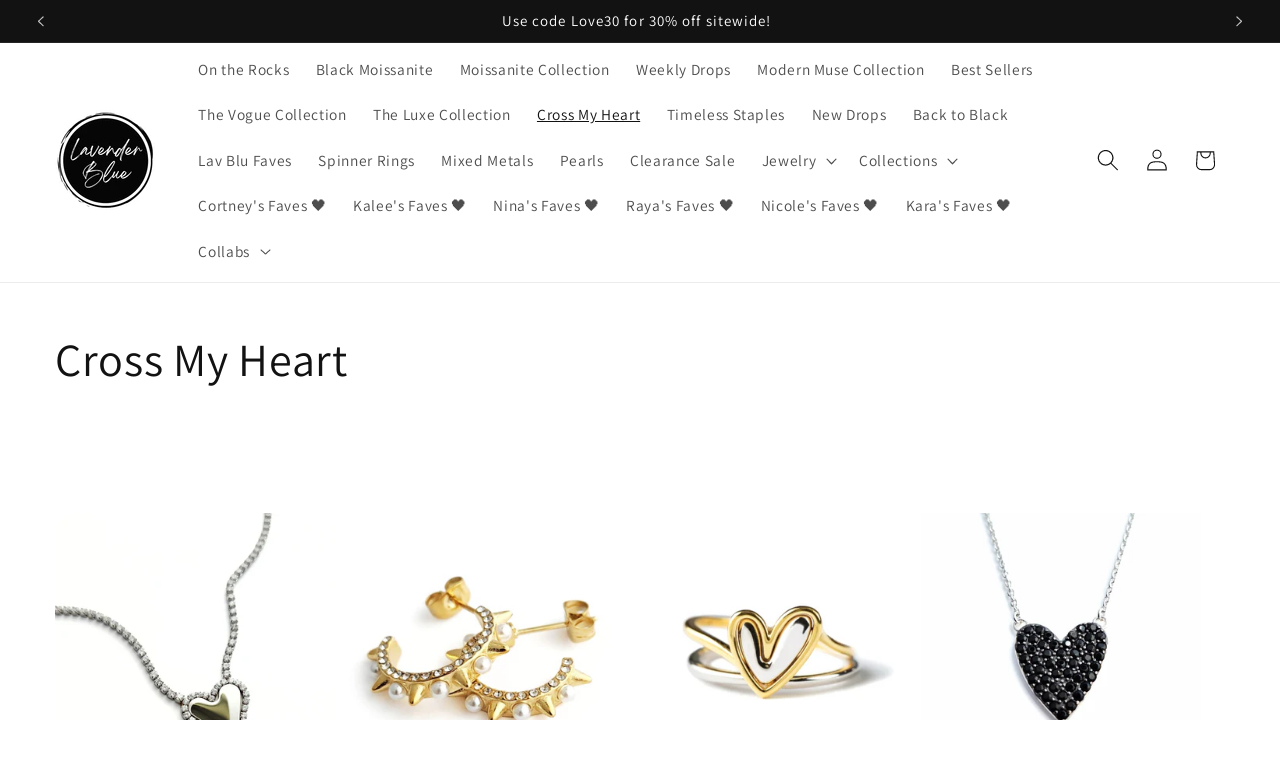

--- FILE ---
content_type: text/html; charset=utf-8
request_url: https://lavenderbluesoul.com/collections/cross-my-heart-collection
body_size: 33048
content:
<!doctype html>
<html class="js" lang="en">
  <head>
    <meta charset="utf-8">
    <meta http-equiv="X-UA-Compatible" content="IE=edge">
    <meta name="viewport" content="width=device-width,initial-scale=1">
    <meta name="theme-color" content="">
    <link rel="canonical" href="https://lavenderbluesoul.com/collections/cross-my-heart-collection"><link rel="icon" type="image/png" href="//lavenderbluesoul.com/cdn/shop/files/svg_20230727_203423_0000.svg?crop=center&height=32&v=1690517225&width=32"><link rel="preconnect" href="https://fonts.shopifycdn.com" crossorigin><title>
      Cross My Heart
 &ndash; Lavender Blue Soul</title>

    

    

<meta property="og:site_name" content="Lavender Blue Soul">
<meta property="og:url" content="https://lavenderbluesoul.com/collections/cross-my-heart-collection">
<meta property="og:title" content="Cross My Heart">
<meta property="og:type" content="website">
<meta property="og:description" content="Lavender Blue Soul"><meta property="og:image" content="http://lavenderbluesoul.com/cdn/shop/collections/20240212-234558-0000.png?v=1707812559">
  <meta property="og:image:secure_url" content="https://lavenderbluesoul.com/cdn/shop/collections/20240212-234558-0000.png?v=1707812559">
  <meta property="og:image:width" content="2095">
  <meta property="og:image:height" content="2094"><meta name="twitter:card" content="summary_large_image">
<meta name="twitter:title" content="Cross My Heart">
<meta name="twitter:description" content="Lavender Blue Soul">


    <script src="//lavenderbluesoul.com/cdn/shop/t/5/assets/constants.js?v=132983761750457495441730574011" defer="defer"></script>
    <script src="//lavenderbluesoul.com/cdn/shop/t/5/assets/pubsub.js?v=158357773527763999511730574013" defer="defer"></script>
    <script src="//lavenderbluesoul.com/cdn/shop/t/5/assets/global.js?v=152862011079830610291730574011" defer="defer"></script>
    <script src="//lavenderbluesoul.com/cdn/shop/t/5/assets/details-disclosure.js?v=13653116266235556501730574011" defer="defer"></script>
    <script src="//lavenderbluesoul.com/cdn/shop/t/5/assets/details-modal.js?v=25581673532751508451730574011" defer="defer"></script>
    <script src="//lavenderbluesoul.com/cdn/shop/t/5/assets/search-form.js?v=133129549252120666541730574013" defer="defer"></script><script src="//lavenderbluesoul.com/cdn/shop/t/5/assets/animations.js?v=88693664871331136111730574010" defer="defer"></script><script>window.performance && window.performance.mark && window.performance.mark('shopify.content_for_header.start');</script><meta name="facebook-domain-verification" content="hfv17v4y7e3f9wsh3prifkjpcjcn1z">
<meta name="facebook-domain-verification" content="mfg6cxf17u4eud3b2w688frkf050sg">
<meta name="google-site-verification" content="QwHSEdPzwzeH2Mdirr7NPUUo7uu3Gs13xmxg2SQDAuE">
<meta id="shopify-digital-wallet" name="shopify-digital-wallet" content="/734167087/digital_wallets/dialog">
<meta name="shopify-checkout-api-token" content="23f5496d99e6d25196b55de48ecad91b">
<meta id="in-context-paypal-metadata" data-shop-id="734167087" data-venmo-supported="false" data-environment="production" data-locale="en_US" data-paypal-v4="true" data-currency="USD">
<link rel="alternate" type="application/atom+xml" title="Feed" href="/collections/cross-my-heart-collection.atom" />
<link rel="next" href="/collections/cross-my-heart-collection?page=2">
<link rel="alternate" hreflang="x-default" href="https://lavenderbluesoul.com/collections/cross-my-heart-collection">
<link rel="alternate" hreflang="en" href="https://lavenderbluesoul.com/collections/cross-my-heart-collection">
<link rel="alternate" hreflang="en-IT" href="https://lavenderbluesoul.com/en-it/collections/cross-my-heart-collection">
<link rel="alternate" type="application/json+oembed" href="https://lavenderbluesoul.com/collections/cross-my-heart-collection.oembed">
<script async="async" src="/checkouts/internal/preloads.js?locale=en-US"></script>
<link rel="preconnect" href="https://shop.app" crossorigin="anonymous">
<script async="async" src="https://shop.app/checkouts/internal/preloads.js?locale=en-US&shop_id=734167087" crossorigin="anonymous"></script>
<script id="apple-pay-shop-capabilities" type="application/json">{"shopId":734167087,"countryCode":"US","currencyCode":"USD","merchantCapabilities":["supports3DS"],"merchantId":"gid:\/\/shopify\/Shop\/734167087","merchantName":"Lavender Blue Soul","requiredBillingContactFields":["postalAddress","email"],"requiredShippingContactFields":["postalAddress","email"],"shippingType":"shipping","supportedNetworks":["visa","masterCard","amex","discover","elo","jcb"],"total":{"type":"pending","label":"Lavender Blue Soul","amount":"1.00"},"shopifyPaymentsEnabled":true,"supportsSubscriptions":true}</script>
<script id="shopify-features" type="application/json">{"accessToken":"23f5496d99e6d25196b55de48ecad91b","betas":["rich-media-storefront-analytics"],"domain":"lavenderbluesoul.com","predictiveSearch":true,"shopId":734167087,"locale":"en"}</script>
<script>var Shopify = Shopify || {};
Shopify.shop = "lavender-blue-soul.myshopify.com";
Shopify.locale = "en";
Shopify.currency = {"active":"USD","rate":"1.0"};
Shopify.country = "US";
Shopify.theme = {"name":"Updated copy of Dawn","id":131081175107,"schema_name":"Dawn","schema_version":"15.2.0","theme_store_id":887,"role":"main"};
Shopify.theme.handle = "null";
Shopify.theme.style = {"id":null,"handle":null};
Shopify.cdnHost = "lavenderbluesoul.com/cdn";
Shopify.routes = Shopify.routes || {};
Shopify.routes.root = "/";</script>
<script type="module">!function(o){(o.Shopify=o.Shopify||{}).modules=!0}(window);</script>
<script>!function(o){function n(){var o=[];function n(){o.push(Array.prototype.slice.apply(arguments))}return n.q=o,n}var t=o.Shopify=o.Shopify||{};t.loadFeatures=n(),t.autoloadFeatures=n()}(window);</script>
<script>
  window.ShopifyPay = window.ShopifyPay || {};
  window.ShopifyPay.apiHost = "shop.app\/pay";
  window.ShopifyPay.redirectState = null;
</script>
<script id="shop-js-analytics" type="application/json">{"pageType":"collection"}</script>
<script defer="defer" async type="module" src="//lavenderbluesoul.com/cdn/shopifycloud/shop-js/modules/v2/client.init-shop-cart-sync_BT-GjEfc.en.esm.js"></script>
<script defer="defer" async type="module" src="//lavenderbluesoul.com/cdn/shopifycloud/shop-js/modules/v2/chunk.common_D58fp_Oc.esm.js"></script>
<script defer="defer" async type="module" src="//lavenderbluesoul.com/cdn/shopifycloud/shop-js/modules/v2/chunk.modal_xMitdFEc.esm.js"></script>
<script type="module">
  await import("//lavenderbluesoul.com/cdn/shopifycloud/shop-js/modules/v2/client.init-shop-cart-sync_BT-GjEfc.en.esm.js");
await import("//lavenderbluesoul.com/cdn/shopifycloud/shop-js/modules/v2/chunk.common_D58fp_Oc.esm.js");
await import("//lavenderbluesoul.com/cdn/shopifycloud/shop-js/modules/v2/chunk.modal_xMitdFEc.esm.js");

  window.Shopify.SignInWithShop?.initShopCartSync?.({"fedCMEnabled":true,"windoidEnabled":true});

</script>
<script>
  window.Shopify = window.Shopify || {};
  if (!window.Shopify.featureAssets) window.Shopify.featureAssets = {};
  window.Shopify.featureAssets['shop-js'] = {"shop-cart-sync":["modules/v2/client.shop-cart-sync_DZOKe7Ll.en.esm.js","modules/v2/chunk.common_D58fp_Oc.esm.js","modules/v2/chunk.modal_xMitdFEc.esm.js"],"init-fed-cm":["modules/v2/client.init-fed-cm_B6oLuCjv.en.esm.js","modules/v2/chunk.common_D58fp_Oc.esm.js","modules/v2/chunk.modal_xMitdFEc.esm.js"],"shop-cash-offers":["modules/v2/client.shop-cash-offers_D2sdYoxE.en.esm.js","modules/v2/chunk.common_D58fp_Oc.esm.js","modules/v2/chunk.modal_xMitdFEc.esm.js"],"shop-login-button":["modules/v2/client.shop-login-button_QeVjl5Y3.en.esm.js","modules/v2/chunk.common_D58fp_Oc.esm.js","modules/v2/chunk.modal_xMitdFEc.esm.js"],"pay-button":["modules/v2/client.pay-button_DXTOsIq6.en.esm.js","modules/v2/chunk.common_D58fp_Oc.esm.js","modules/v2/chunk.modal_xMitdFEc.esm.js"],"shop-button":["modules/v2/client.shop-button_DQZHx9pm.en.esm.js","modules/v2/chunk.common_D58fp_Oc.esm.js","modules/v2/chunk.modal_xMitdFEc.esm.js"],"avatar":["modules/v2/client.avatar_BTnouDA3.en.esm.js"],"init-windoid":["modules/v2/client.init-windoid_CR1B-cfM.en.esm.js","modules/v2/chunk.common_D58fp_Oc.esm.js","modules/v2/chunk.modal_xMitdFEc.esm.js"],"init-shop-for-new-customer-accounts":["modules/v2/client.init-shop-for-new-customer-accounts_C_vY_xzh.en.esm.js","modules/v2/client.shop-login-button_QeVjl5Y3.en.esm.js","modules/v2/chunk.common_D58fp_Oc.esm.js","modules/v2/chunk.modal_xMitdFEc.esm.js"],"init-shop-email-lookup-coordinator":["modules/v2/client.init-shop-email-lookup-coordinator_BI7n9ZSv.en.esm.js","modules/v2/chunk.common_D58fp_Oc.esm.js","modules/v2/chunk.modal_xMitdFEc.esm.js"],"init-shop-cart-sync":["modules/v2/client.init-shop-cart-sync_BT-GjEfc.en.esm.js","modules/v2/chunk.common_D58fp_Oc.esm.js","modules/v2/chunk.modal_xMitdFEc.esm.js"],"shop-toast-manager":["modules/v2/client.shop-toast-manager_DiYdP3xc.en.esm.js","modules/v2/chunk.common_D58fp_Oc.esm.js","modules/v2/chunk.modal_xMitdFEc.esm.js"],"init-customer-accounts":["modules/v2/client.init-customer-accounts_D9ZNqS-Q.en.esm.js","modules/v2/client.shop-login-button_QeVjl5Y3.en.esm.js","modules/v2/chunk.common_D58fp_Oc.esm.js","modules/v2/chunk.modal_xMitdFEc.esm.js"],"init-customer-accounts-sign-up":["modules/v2/client.init-customer-accounts-sign-up_iGw4briv.en.esm.js","modules/v2/client.shop-login-button_QeVjl5Y3.en.esm.js","modules/v2/chunk.common_D58fp_Oc.esm.js","modules/v2/chunk.modal_xMitdFEc.esm.js"],"shop-follow-button":["modules/v2/client.shop-follow-button_CqMgW2wH.en.esm.js","modules/v2/chunk.common_D58fp_Oc.esm.js","modules/v2/chunk.modal_xMitdFEc.esm.js"],"checkout-modal":["modules/v2/client.checkout-modal_xHeaAweL.en.esm.js","modules/v2/chunk.common_D58fp_Oc.esm.js","modules/v2/chunk.modal_xMitdFEc.esm.js"],"shop-login":["modules/v2/client.shop-login_D91U-Q7h.en.esm.js","modules/v2/chunk.common_D58fp_Oc.esm.js","modules/v2/chunk.modal_xMitdFEc.esm.js"],"lead-capture":["modules/v2/client.lead-capture_BJmE1dJe.en.esm.js","modules/v2/chunk.common_D58fp_Oc.esm.js","modules/v2/chunk.modal_xMitdFEc.esm.js"],"payment-terms":["modules/v2/client.payment-terms_Ci9AEqFq.en.esm.js","modules/v2/chunk.common_D58fp_Oc.esm.js","modules/v2/chunk.modal_xMitdFEc.esm.js"]};
</script>
<script>(function() {
  var isLoaded = false;
  function asyncLoad() {
    if (isLoaded) return;
    isLoaded = true;
    var urls = ["https:\/\/static.affiliatly.com\/shopify\/v3\/shopify.js?affiliatly_code=AF-1033092\u0026shop=lavender-blue-soul.myshopify.com","https:\/\/d9fvwtvqz2fm1.cloudfront.net\/shop\/js\/discount-on-cart-pro.min.js?shop=lavender-blue-soul.myshopify.com","https:\/\/www.affiliatly.com\/af-1033092\/toolbar.js?t=1686903324\u0026shop=lavender-blue-soul.myshopify.com"];
    for (var i = 0; i < urls.length; i++) {
      var s = document.createElement('script');
      s.type = 'text/javascript';
      s.async = true;
      s.src = urls[i];
      var x = document.getElementsByTagName('script')[0];
      x.parentNode.insertBefore(s, x);
    }
  };
  if(window.attachEvent) {
    window.attachEvent('onload', asyncLoad);
  } else {
    window.addEventListener('load', asyncLoad, false);
  }
})();</script>
<script id="__st">var __st={"a":734167087,"offset":-28800,"reqid":"6e5c4b09-238f-49f5-ad3b-4f71270cbc82-1769410340","pageurl":"lavenderbluesoul.com\/collections\/cross-my-heart-collection","u":"ec1d7500d3aa","p":"collection","rtyp":"collection","rid":279066214467};</script>
<script>window.ShopifyPaypalV4VisibilityTracking = true;</script>
<script id="form-persister">!function(){'use strict';const t='contact',e='new_comment',n=[[t,t],['blogs',e],['comments',e],[t,'customer']],o='password',r='form_key',c=['recaptcha-v3-token','g-recaptcha-response','h-captcha-response',o],s=()=>{try{return window.sessionStorage}catch{return}},i='__shopify_v',u=t=>t.elements[r],a=function(){const t=[...n].map((([t,e])=>`form[action*='/${t}']:not([data-nocaptcha='true']) input[name='form_type'][value='${e}']`)).join(',');var e;return e=t,()=>e?[...document.querySelectorAll(e)].map((t=>t.form)):[]}();function m(t){const e=u(t);a().includes(t)&&(!e||!e.value)&&function(t){try{if(!s())return;!function(t){const e=s();if(!e)return;const n=u(t);if(!n)return;const o=n.value;o&&e.removeItem(o)}(t);const e=Array.from(Array(32),(()=>Math.random().toString(36)[2])).join('');!function(t,e){u(t)||t.append(Object.assign(document.createElement('input'),{type:'hidden',name:r})),t.elements[r].value=e}(t,e),function(t,e){const n=s();if(!n)return;const r=[...t.querySelectorAll(`input[type='${o}']`)].map((({name:t})=>t)),u=[...c,...r],a={};for(const[o,c]of new FormData(t).entries())u.includes(o)||(a[o]=c);n.setItem(e,JSON.stringify({[i]:1,action:t.action,data:a}))}(t,e)}catch(e){console.error('failed to persist form',e)}}(t)}const f=t=>{if('true'===t.dataset.persistBound)return;const e=function(t,e){const n=function(t){return'function'==typeof t.submit?t.submit:HTMLFormElement.prototype.submit}(t).bind(t);return function(){let t;return()=>{t||(t=!0,(()=>{try{e(),n()}catch(t){(t=>{console.error('form submit failed',t)})(t)}})(),setTimeout((()=>t=!1),250))}}()}(t,(()=>{m(t)}));!function(t,e){if('function'==typeof t.submit&&'function'==typeof e)try{t.submit=e}catch{}}(t,e),t.addEventListener('submit',(t=>{t.preventDefault(),e()})),t.dataset.persistBound='true'};!function(){function t(t){const e=(t=>{const e=t.target;return e instanceof HTMLFormElement?e:e&&e.form})(t);e&&m(e)}document.addEventListener('submit',t),document.addEventListener('DOMContentLoaded',(()=>{const e=a();for(const t of e)f(t);var n;n=document.body,new window.MutationObserver((t=>{for(const e of t)if('childList'===e.type&&e.addedNodes.length)for(const t of e.addedNodes)1===t.nodeType&&'FORM'===t.tagName&&a().includes(t)&&f(t)})).observe(n,{childList:!0,subtree:!0,attributes:!1}),document.removeEventListener('submit',t)}))}()}();</script>
<script integrity="sha256-4kQ18oKyAcykRKYeNunJcIwy7WH5gtpwJnB7kiuLZ1E=" data-source-attribution="shopify.loadfeatures" defer="defer" src="//lavenderbluesoul.com/cdn/shopifycloud/storefront/assets/storefront/load_feature-a0a9edcb.js" crossorigin="anonymous"></script>
<script crossorigin="anonymous" defer="defer" src="//lavenderbluesoul.com/cdn/shopifycloud/storefront/assets/shopify_pay/storefront-65b4c6d7.js?v=20250812"></script>
<script data-source-attribution="shopify.dynamic_checkout.dynamic.init">var Shopify=Shopify||{};Shopify.PaymentButton=Shopify.PaymentButton||{isStorefrontPortableWallets:!0,init:function(){window.Shopify.PaymentButton.init=function(){};var t=document.createElement("script");t.src="https://lavenderbluesoul.com/cdn/shopifycloud/portable-wallets/latest/portable-wallets.en.js",t.type="module",document.head.appendChild(t)}};
</script>
<script data-source-attribution="shopify.dynamic_checkout.buyer_consent">
  function portableWalletsHideBuyerConsent(e){var t=document.getElementById("shopify-buyer-consent"),n=document.getElementById("shopify-subscription-policy-button");t&&n&&(t.classList.add("hidden"),t.setAttribute("aria-hidden","true"),n.removeEventListener("click",e))}function portableWalletsShowBuyerConsent(e){var t=document.getElementById("shopify-buyer-consent"),n=document.getElementById("shopify-subscription-policy-button");t&&n&&(t.classList.remove("hidden"),t.removeAttribute("aria-hidden"),n.addEventListener("click",e))}window.Shopify?.PaymentButton&&(window.Shopify.PaymentButton.hideBuyerConsent=portableWalletsHideBuyerConsent,window.Shopify.PaymentButton.showBuyerConsent=portableWalletsShowBuyerConsent);
</script>
<script data-source-attribution="shopify.dynamic_checkout.cart.bootstrap">document.addEventListener("DOMContentLoaded",(function(){function t(){return document.querySelector("shopify-accelerated-checkout-cart, shopify-accelerated-checkout")}if(t())Shopify.PaymentButton.init();else{new MutationObserver((function(e,n){t()&&(Shopify.PaymentButton.init(),n.disconnect())})).observe(document.body,{childList:!0,subtree:!0})}}));
</script>
<script id='scb4127' type='text/javascript' async='' src='https://lavenderbluesoul.com/cdn/shopifycloud/privacy-banner/storefront-banner.js'></script><link id="shopify-accelerated-checkout-styles" rel="stylesheet" media="screen" href="https://lavenderbluesoul.com/cdn/shopifycloud/portable-wallets/latest/accelerated-checkout-backwards-compat.css" crossorigin="anonymous">
<style id="shopify-accelerated-checkout-cart">
        #shopify-buyer-consent {
  margin-top: 1em;
  display: inline-block;
  width: 100%;
}

#shopify-buyer-consent.hidden {
  display: none;
}

#shopify-subscription-policy-button {
  background: none;
  border: none;
  padding: 0;
  text-decoration: underline;
  font-size: inherit;
  cursor: pointer;
}

#shopify-subscription-policy-button::before {
  box-shadow: none;
}

      </style>
<script id="sections-script" data-sections="header" defer="defer" src="//lavenderbluesoul.com/cdn/shop/t/5/compiled_assets/scripts.js?v=3231"></script>
<script>window.performance && window.performance.mark && window.performance.mark('shopify.content_for_header.end');</script>


    <style data-shopify>
      @font-face {
  font-family: Assistant;
  font-weight: 400;
  font-style: normal;
  font-display: swap;
  src: url("//lavenderbluesoul.com/cdn/fonts/assistant/assistant_n4.9120912a469cad1cc292572851508ca49d12e768.woff2") format("woff2"),
       url("//lavenderbluesoul.com/cdn/fonts/assistant/assistant_n4.6e9875ce64e0fefcd3f4446b7ec9036b3ddd2985.woff") format("woff");
}

      @font-face {
  font-family: Assistant;
  font-weight: 700;
  font-style: normal;
  font-display: swap;
  src: url("//lavenderbluesoul.com/cdn/fonts/assistant/assistant_n7.bf44452348ec8b8efa3aa3068825305886b1c83c.woff2") format("woff2"),
       url("//lavenderbluesoul.com/cdn/fonts/assistant/assistant_n7.0c887fee83f6b3bda822f1150b912c72da0f7b64.woff") format("woff");
}

      
      
      @font-face {
  font-family: Assistant;
  font-weight: 400;
  font-style: normal;
  font-display: swap;
  src: url("//lavenderbluesoul.com/cdn/fonts/assistant/assistant_n4.9120912a469cad1cc292572851508ca49d12e768.woff2") format("woff2"),
       url("//lavenderbluesoul.com/cdn/fonts/assistant/assistant_n4.6e9875ce64e0fefcd3f4446b7ec9036b3ddd2985.woff") format("woff");
}


      
        :root,
        .color-scheme-1 {
          --color-background: 255,255,255;
        
          --gradient-background: #ffffff;
        

        

        --color-foreground: 18,18,18;
        --color-background-contrast: 191,191,191;
        --color-shadow: 18,18,18;
        --color-button: 18,18,18;
        --color-button-text: 255,255,255;
        --color-secondary-button: 255,255,255;
        --color-secondary-button-text: 18,18,18;
        --color-link: 18,18,18;
        --color-badge-foreground: 18,18,18;
        --color-badge-background: 255,255,255;
        --color-badge-border: 18,18,18;
        --payment-terms-background-color: rgb(255 255 255);
      }
      
        
        .color-scheme-2 {
          --color-background: 243,243,243;
        
          --gradient-background: #f3f3f3;
        

        

        --color-foreground: 18,18,18;
        --color-background-contrast: 179,179,179;
        --color-shadow: 18,18,18;
        --color-button: 18,18,18;
        --color-button-text: 243,243,243;
        --color-secondary-button: 243,243,243;
        --color-secondary-button-text: 18,18,18;
        --color-link: 18,18,18;
        --color-badge-foreground: 18,18,18;
        --color-badge-background: 243,243,243;
        --color-badge-border: 18,18,18;
        --payment-terms-background-color: rgb(243 243 243);
      }
      
        
        .color-scheme-3 {
          --color-background: 36,40,51;
        
          --gradient-background: #242833;
        

        

        --color-foreground: 255,255,255;
        --color-background-contrast: 47,52,66;
        --color-shadow: 18,18,18;
        --color-button: 255,255,255;
        --color-button-text: 0,0,0;
        --color-secondary-button: 36,40,51;
        --color-secondary-button-text: 255,255,255;
        --color-link: 255,255,255;
        --color-badge-foreground: 255,255,255;
        --color-badge-background: 36,40,51;
        --color-badge-border: 255,255,255;
        --payment-terms-background-color: rgb(36 40 51);
      }
      
        
        .color-scheme-4 {
          --color-background: 18,18,18;
        
          --gradient-background: #121212;
        

        

        --color-foreground: 255,255,255;
        --color-background-contrast: 146,146,146;
        --color-shadow: 18,18,18;
        --color-button: 255,255,255;
        --color-button-text: 18,18,18;
        --color-secondary-button: 18,18,18;
        --color-secondary-button-text: 255,255,255;
        --color-link: 255,255,255;
        --color-badge-foreground: 255,255,255;
        --color-badge-background: 18,18,18;
        --color-badge-border: 255,255,255;
        --payment-terms-background-color: rgb(18 18 18);
      }
      
        
        .color-scheme-5 {
          --color-background: 51,79,180;
        
          --gradient-background: #334fb4;
        

        

        --color-foreground: 255,255,255;
        --color-background-contrast: 23,35,81;
        --color-shadow: 18,18,18;
        --color-button: 255,255,255;
        --color-button-text: 51,79,180;
        --color-secondary-button: 51,79,180;
        --color-secondary-button-text: 255,255,255;
        --color-link: 255,255,255;
        --color-badge-foreground: 255,255,255;
        --color-badge-background: 51,79,180;
        --color-badge-border: 255,255,255;
        --payment-terms-background-color: rgb(51 79 180);
      }
      

      body, .color-scheme-1, .color-scheme-2, .color-scheme-3, .color-scheme-4, .color-scheme-5 {
        color: rgba(var(--color-foreground), 0.75);
        background-color: rgb(var(--color-background));
      }

      :root {
        --font-body-family: Assistant, sans-serif;
        --font-body-style: normal;
        --font-body-weight: 400;
        --font-body-weight-bold: 700;

        --font-heading-family: Assistant, sans-serif;
        --font-heading-style: normal;
        --font-heading-weight: 400;

        --font-body-scale: 1.1;
        --font-heading-scale: 1.0454545454545454;

        --media-padding: px;
        --media-border-opacity: 0.0;
        --media-border-width: 1px;
        --media-radius: 0px;
        --media-shadow-opacity: 0.0;
        --media-shadow-horizontal-offset: 0px;
        --media-shadow-vertical-offset: 0px;
        --media-shadow-blur-radius: 0px;
        --media-shadow-visible: 0;

        --page-width: 130rem;
        --page-width-margin: 0rem;

        --product-card-image-padding: 0.0rem;
        --product-card-corner-radius: 0.0rem;
        --product-card-text-alignment: left;
        --product-card-border-width: 0.0rem;
        --product-card-border-opacity: 0.0;
        --product-card-shadow-opacity: 0.0;
        --product-card-shadow-visible: 0;
        --product-card-shadow-horizontal-offset: -4.0rem;
        --product-card-shadow-vertical-offset: -4.0rem;
        --product-card-shadow-blur-radius: 0.0rem;

        --collection-card-image-padding: 0.0rem;
        --collection-card-corner-radius: 0.0rem;
        --collection-card-text-alignment: left;
        --collection-card-border-width: 0.0rem;
        --collection-card-border-opacity: 0.1;
        --collection-card-shadow-opacity: 0.65;
        --collection-card-shadow-visible: 1;
        --collection-card-shadow-horizontal-offset: 0.0rem;
        --collection-card-shadow-vertical-offset: 0.4rem;
        --collection-card-shadow-blur-radius: 0.5rem;

        --blog-card-image-padding: 0.0rem;
        --blog-card-corner-radius: 0.0rem;
        --blog-card-text-alignment: left;
        --blog-card-border-width: 0.0rem;
        --blog-card-border-opacity: 0.1;
        --blog-card-shadow-opacity: 0.0;
        --blog-card-shadow-visible: 0;
        --blog-card-shadow-horizontal-offset: 0.0rem;
        --blog-card-shadow-vertical-offset: 0.4rem;
        --blog-card-shadow-blur-radius: 0.5rem;

        --badge-corner-radius: 4.0rem;

        --popup-border-width: 1px;
        --popup-border-opacity: 0.1;
        --popup-corner-radius: 0px;
        --popup-shadow-opacity: 0.0;
        --popup-shadow-horizontal-offset: 0px;
        --popup-shadow-vertical-offset: 4px;
        --popup-shadow-blur-radius: 5px;

        --drawer-border-width: 1px;
        --drawer-border-opacity: 0.1;
        --drawer-shadow-opacity: 0.0;
        --drawer-shadow-horizontal-offset: 0px;
        --drawer-shadow-vertical-offset: 4px;
        --drawer-shadow-blur-radius: 5px;

        --spacing-sections-desktop: 96px;
        --spacing-sections-mobile: 67px;

        --grid-desktop-vertical-spacing: 8px;
        --grid-desktop-horizontal-spacing: 8px;
        --grid-mobile-vertical-spacing: 4px;
        --grid-mobile-horizontal-spacing: 4px;

        --text-boxes-border-opacity: 0.1;
        --text-boxes-border-width: 0px;
        --text-boxes-radius: 0px;
        --text-boxes-shadow-opacity: 0.0;
        --text-boxes-shadow-visible: 0;
        --text-boxes-shadow-horizontal-offset: 0px;
        --text-boxes-shadow-vertical-offset: 4px;
        --text-boxes-shadow-blur-radius: 25px;

        --buttons-radius: 0px;
        --buttons-radius-outset: 0px;
        --buttons-border-width: 1px;
        --buttons-border-opacity: 1.0;
        --buttons-shadow-opacity: 0.0;
        --buttons-shadow-visible: 0;
        --buttons-shadow-horizontal-offset: 0px;
        --buttons-shadow-vertical-offset: 10px;
        --buttons-shadow-blur-radius: 5px;
        --buttons-border-offset: 0px;

        --inputs-radius: 0px;
        --inputs-border-width: 1px;
        --inputs-border-opacity: 0.55;
        --inputs-shadow-opacity: 0.0;
        --inputs-shadow-horizontal-offset: 0px;
        --inputs-margin-offset: 0px;
        --inputs-shadow-vertical-offset: 4px;
        --inputs-shadow-blur-radius: 5px;
        --inputs-radius-outset: 0px;

        --variant-pills-radius: 40px;
        --variant-pills-border-width: 1px;
        --variant-pills-border-opacity: 0.55;
        --variant-pills-shadow-opacity: 0.0;
        --variant-pills-shadow-horizontal-offset: 0px;
        --variant-pills-shadow-vertical-offset: 4px;
        --variant-pills-shadow-blur-radius: 5px;
      }

      *,
      *::before,
      *::after {
        box-sizing: inherit;
      }

      html {
        box-sizing: border-box;
        font-size: calc(var(--font-body-scale) * 62.5%);
        height: 100%;
      }

      body {
        display: grid;
        grid-template-rows: auto auto 1fr auto;
        grid-template-columns: 100%;
        min-height: 100%;
        margin: 0;
        font-size: 1.5rem;
        letter-spacing: 0.06rem;
        line-height: calc(1 + 0.8 / var(--font-body-scale));
        font-family: var(--font-body-family);
        font-style: var(--font-body-style);
        font-weight: var(--font-body-weight);
      }

      @media screen and (min-width: 750px) {
        body {
          font-size: 1.6rem;
        }
      }
    </style>

    <link href="//lavenderbluesoul.com/cdn/shop/t/5/assets/base.css?v=159841507637079171801730574010" rel="stylesheet" type="text/css" media="all" />
    <link rel="stylesheet" href="//lavenderbluesoul.com/cdn/shop/t/5/assets/component-cart-items.css?v=123238115697927560811730574011" media="print" onload="this.media='all'">
      <link rel="preload" as="font" href="//lavenderbluesoul.com/cdn/fonts/assistant/assistant_n4.9120912a469cad1cc292572851508ca49d12e768.woff2" type="font/woff2" crossorigin>
      

      <link rel="preload" as="font" href="//lavenderbluesoul.com/cdn/fonts/assistant/assistant_n4.9120912a469cad1cc292572851508ca49d12e768.woff2" type="font/woff2" crossorigin>
      
<link href="//lavenderbluesoul.com/cdn/shop/t/5/assets/component-localization-form.css?v=170315343355214948141730574011" rel="stylesheet" type="text/css" media="all" />
      <script src="//lavenderbluesoul.com/cdn/shop/t/5/assets/localization-form.js?v=144176611646395275351730574013" defer="defer"></script><link
        rel="stylesheet"
        href="//lavenderbluesoul.com/cdn/shop/t/5/assets/component-predictive-search.css?v=118923337488134913561730574011"
        media="print"
        onload="this.media='all'"
      ><script>
      if (Shopify.designMode) {
        document.documentElement.classList.add('shopify-design-mode');
      }
    </script>
  <!-- BEGIN app block: shopify://apps/cbb-add-to-cart/blocks/app-embed-block/a337a7bb-287b-4555-be68-8840dc3d7881 --><script>
    window.codeblackbelt = window.codeblackbelt || {};
    window.codeblackbelt.shop = window.codeblackbelt.shop || 'lavender-blue-soul.myshopify.com';
    </script><script src="//cdn.codeblackbelt.com/widgets/collections-add-to-cart/main.min.js?version=2026012522-0800" async></script>
<!-- END app block --><script src="https://cdn.shopify.com/extensions/019beb7e-a916-7383-89cc-4d92e836490a/conversionbear-salespop-42/assets/salespop-widget.js" type="text/javascript" defer="defer"></script>
<link href="https://monorail-edge.shopifysvc.com" rel="dns-prefetch">
<script>(function(){if ("sendBeacon" in navigator && "performance" in window) {try {var session_token_from_headers = performance.getEntriesByType('navigation')[0].serverTiming.find(x => x.name == '_s').description;} catch {var session_token_from_headers = undefined;}var session_cookie_matches = document.cookie.match(/_shopify_s=([^;]*)/);var session_token_from_cookie = session_cookie_matches && session_cookie_matches.length === 2 ? session_cookie_matches[1] : "";var session_token = session_token_from_headers || session_token_from_cookie || "";function handle_abandonment_event(e) {var entries = performance.getEntries().filter(function(entry) {return /monorail-edge.shopifysvc.com/.test(entry.name);});if (!window.abandonment_tracked && entries.length === 0) {window.abandonment_tracked = true;var currentMs = Date.now();var navigation_start = performance.timing.navigationStart;var payload = {shop_id: 734167087,url: window.location.href,navigation_start,duration: currentMs - navigation_start,session_token,page_type: "collection"};window.navigator.sendBeacon("https://monorail-edge.shopifysvc.com/v1/produce", JSON.stringify({schema_id: "online_store_buyer_site_abandonment/1.1",payload: payload,metadata: {event_created_at_ms: currentMs,event_sent_at_ms: currentMs}}));}}window.addEventListener('pagehide', handle_abandonment_event);}}());</script>
<script id="web-pixels-manager-setup">(function e(e,d,r,n,o){if(void 0===o&&(o={}),!Boolean(null===(a=null===(i=window.Shopify)||void 0===i?void 0:i.analytics)||void 0===a?void 0:a.replayQueue)){var i,a;window.Shopify=window.Shopify||{};var t=window.Shopify;t.analytics=t.analytics||{};var s=t.analytics;s.replayQueue=[],s.publish=function(e,d,r){return s.replayQueue.push([e,d,r]),!0};try{self.performance.mark("wpm:start")}catch(e){}var l=function(){var e={modern:/Edge?\/(1{2}[4-9]|1[2-9]\d|[2-9]\d{2}|\d{4,})\.\d+(\.\d+|)|Firefox\/(1{2}[4-9]|1[2-9]\d|[2-9]\d{2}|\d{4,})\.\d+(\.\d+|)|Chrom(ium|e)\/(9{2}|\d{3,})\.\d+(\.\d+|)|(Maci|X1{2}).+ Version\/(15\.\d+|(1[6-9]|[2-9]\d|\d{3,})\.\d+)([,.]\d+|)( \(\w+\)|)( Mobile\/\w+|) Safari\/|Chrome.+OPR\/(9{2}|\d{3,})\.\d+\.\d+|(CPU[ +]OS|iPhone[ +]OS|CPU[ +]iPhone|CPU IPhone OS|CPU iPad OS)[ +]+(15[._]\d+|(1[6-9]|[2-9]\d|\d{3,})[._]\d+)([._]\d+|)|Android:?[ /-](13[3-9]|1[4-9]\d|[2-9]\d{2}|\d{4,})(\.\d+|)(\.\d+|)|Android.+Firefox\/(13[5-9]|1[4-9]\d|[2-9]\d{2}|\d{4,})\.\d+(\.\d+|)|Android.+Chrom(ium|e)\/(13[3-9]|1[4-9]\d|[2-9]\d{2}|\d{4,})\.\d+(\.\d+|)|SamsungBrowser\/([2-9]\d|\d{3,})\.\d+/,legacy:/Edge?\/(1[6-9]|[2-9]\d|\d{3,})\.\d+(\.\d+|)|Firefox\/(5[4-9]|[6-9]\d|\d{3,})\.\d+(\.\d+|)|Chrom(ium|e)\/(5[1-9]|[6-9]\d|\d{3,})\.\d+(\.\d+|)([\d.]+$|.*Safari\/(?![\d.]+ Edge\/[\d.]+$))|(Maci|X1{2}).+ Version\/(10\.\d+|(1[1-9]|[2-9]\d|\d{3,})\.\d+)([,.]\d+|)( \(\w+\)|)( Mobile\/\w+|) Safari\/|Chrome.+OPR\/(3[89]|[4-9]\d|\d{3,})\.\d+\.\d+|(CPU[ +]OS|iPhone[ +]OS|CPU[ +]iPhone|CPU IPhone OS|CPU iPad OS)[ +]+(10[._]\d+|(1[1-9]|[2-9]\d|\d{3,})[._]\d+)([._]\d+|)|Android:?[ /-](13[3-9]|1[4-9]\d|[2-9]\d{2}|\d{4,})(\.\d+|)(\.\d+|)|Mobile Safari.+OPR\/([89]\d|\d{3,})\.\d+\.\d+|Android.+Firefox\/(13[5-9]|1[4-9]\d|[2-9]\d{2}|\d{4,})\.\d+(\.\d+|)|Android.+Chrom(ium|e)\/(13[3-9]|1[4-9]\d|[2-9]\d{2}|\d{4,})\.\d+(\.\d+|)|Android.+(UC? ?Browser|UCWEB|U3)[ /]?(15\.([5-9]|\d{2,})|(1[6-9]|[2-9]\d|\d{3,})\.\d+)\.\d+|SamsungBrowser\/(5\.\d+|([6-9]|\d{2,})\.\d+)|Android.+MQ{2}Browser\/(14(\.(9|\d{2,})|)|(1[5-9]|[2-9]\d|\d{3,})(\.\d+|))(\.\d+|)|K[Aa][Ii]OS\/(3\.\d+|([4-9]|\d{2,})\.\d+)(\.\d+|)/},d=e.modern,r=e.legacy,n=navigator.userAgent;return n.match(d)?"modern":n.match(r)?"legacy":"unknown"}(),u="modern"===l?"modern":"legacy",c=(null!=n?n:{modern:"",legacy:""})[u],f=function(e){return[e.baseUrl,"/wpm","/b",e.hashVersion,"modern"===e.buildTarget?"m":"l",".js"].join("")}({baseUrl:d,hashVersion:r,buildTarget:u}),m=function(e){var d=e.version,r=e.bundleTarget,n=e.surface,o=e.pageUrl,i=e.monorailEndpoint;return{emit:function(e){var a=e.status,t=e.errorMsg,s=(new Date).getTime(),l=JSON.stringify({metadata:{event_sent_at_ms:s},events:[{schema_id:"web_pixels_manager_load/3.1",payload:{version:d,bundle_target:r,page_url:o,status:a,surface:n,error_msg:t},metadata:{event_created_at_ms:s}}]});if(!i)return console&&console.warn&&console.warn("[Web Pixels Manager] No Monorail endpoint provided, skipping logging."),!1;try{return self.navigator.sendBeacon.bind(self.navigator)(i,l)}catch(e){}var u=new XMLHttpRequest;try{return u.open("POST",i,!0),u.setRequestHeader("Content-Type","text/plain"),u.send(l),!0}catch(e){return console&&console.warn&&console.warn("[Web Pixels Manager] Got an unhandled error while logging to Monorail."),!1}}}}({version:r,bundleTarget:l,surface:e.surface,pageUrl:self.location.href,monorailEndpoint:e.monorailEndpoint});try{o.browserTarget=l,function(e){var d=e.src,r=e.async,n=void 0===r||r,o=e.onload,i=e.onerror,a=e.sri,t=e.scriptDataAttributes,s=void 0===t?{}:t,l=document.createElement("script"),u=document.querySelector("head"),c=document.querySelector("body");if(l.async=n,l.src=d,a&&(l.integrity=a,l.crossOrigin="anonymous"),s)for(var f in s)if(Object.prototype.hasOwnProperty.call(s,f))try{l.dataset[f]=s[f]}catch(e){}if(o&&l.addEventListener("load",o),i&&l.addEventListener("error",i),u)u.appendChild(l);else{if(!c)throw new Error("Did not find a head or body element to append the script");c.appendChild(l)}}({src:f,async:!0,onload:function(){if(!function(){var e,d;return Boolean(null===(d=null===(e=window.Shopify)||void 0===e?void 0:e.analytics)||void 0===d?void 0:d.initialized)}()){var d=window.webPixelsManager.init(e)||void 0;if(d){var r=window.Shopify.analytics;r.replayQueue.forEach((function(e){var r=e[0],n=e[1],o=e[2];d.publishCustomEvent(r,n,o)})),r.replayQueue=[],r.publish=d.publishCustomEvent,r.visitor=d.visitor,r.initialized=!0}}},onerror:function(){return m.emit({status:"failed",errorMsg:"".concat(f," has failed to load")})},sri:function(e){var d=/^sha384-[A-Za-z0-9+/=]+$/;return"string"==typeof e&&d.test(e)}(c)?c:"",scriptDataAttributes:o}),m.emit({status:"loading"})}catch(e){m.emit({status:"failed",errorMsg:(null==e?void 0:e.message)||"Unknown error"})}}})({shopId: 734167087,storefrontBaseUrl: "https://lavenderbluesoul.com",extensionsBaseUrl: "https://extensions.shopifycdn.com/cdn/shopifycloud/web-pixels-manager",monorailEndpoint: "https://monorail-edge.shopifysvc.com/unstable/produce_batch",surface: "storefront-renderer",enabledBetaFlags: ["2dca8a86"],webPixelsConfigList: [{"id":"435585091","configuration":"{\"accountID\":\"AF-1033092\", \"server\": \"S1\"}","eventPayloadVersion":"v1","runtimeContext":"STRICT","scriptVersion":"7a2c71e345b769300212968dc75a7a85","type":"APP","apiClientId":293037,"privacyPurposes":["ANALYTICS","MARKETING","SALE_OF_DATA"],"dataSharingAdjustments":{"protectedCustomerApprovalScopes":["read_customer_email","read_customer_name","read_customer_personal_data","read_customer_phone"]}},{"id":"420216899","configuration":"{\"config\":\"{\\\"pixel_id\\\":\\\"GT-M6XVSJD\\\",\\\"target_country\\\":\\\"US\\\",\\\"gtag_events\\\":[{\\\"type\\\":\\\"purchase\\\",\\\"action_label\\\":\\\"MC-FLQNV2NPCX\\\"},{\\\"type\\\":\\\"page_view\\\",\\\"action_label\\\":\\\"MC-FLQNV2NPCX\\\"},{\\\"type\\\":\\\"view_item\\\",\\\"action_label\\\":\\\"MC-FLQNV2NPCX\\\"}],\\\"enable_monitoring_mode\\\":false}\"}","eventPayloadVersion":"v1","runtimeContext":"OPEN","scriptVersion":"b2a88bafab3e21179ed38636efcd8a93","type":"APP","apiClientId":1780363,"privacyPurposes":[],"dataSharingAdjustments":{"protectedCustomerApprovalScopes":["read_customer_address","read_customer_email","read_customer_name","read_customer_personal_data","read_customer_phone"]}},{"id":"116031555","configuration":"{\"pixel_id\":\"654556685165645\",\"pixel_type\":\"facebook_pixel\",\"metaapp_system_user_token\":\"-\"}","eventPayloadVersion":"v1","runtimeContext":"OPEN","scriptVersion":"ca16bc87fe92b6042fbaa3acc2fbdaa6","type":"APP","apiClientId":2329312,"privacyPurposes":["ANALYTICS","MARKETING","SALE_OF_DATA"],"dataSharingAdjustments":{"protectedCustomerApprovalScopes":["read_customer_address","read_customer_email","read_customer_name","read_customer_personal_data","read_customer_phone"]}},{"id":"51806275","configuration":"{\"tagID\":\"2613399792652\"}","eventPayloadVersion":"v1","runtimeContext":"STRICT","scriptVersion":"18031546ee651571ed29edbe71a3550b","type":"APP","apiClientId":3009811,"privacyPurposes":["ANALYTICS","MARKETING","SALE_OF_DATA"],"dataSharingAdjustments":{"protectedCustomerApprovalScopes":["read_customer_address","read_customer_email","read_customer_name","read_customer_personal_data","read_customer_phone"]}},{"id":"shopify-app-pixel","configuration":"{}","eventPayloadVersion":"v1","runtimeContext":"STRICT","scriptVersion":"0450","apiClientId":"shopify-pixel","type":"APP","privacyPurposes":["ANALYTICS","MARKETING"]},{"id":"shopify-custom-pixel","eventPayloadVersion":"v1","runtimeContext":"LAX","scriptVersion":"0450","apiClientId":"shopify-pixel","type":"CUSTOM","privacyPurposes":["ANALYTICS","MARKETING"]}],isMerchantRequest: false,initData: {"shop":{"name":"Lavender Blue Soul","paymentSettings":{"currencyCode":"USD"},"myshopifyDomain":"lavender-blue-soul.myshopify.com","countryCode":"US","storefrontUrl":"https:\/\/lavenderbluesoul.com"},"customer":null,"cart":null,"checkout":null,"productVariants":[],"purchasingCompany":null},},"https://lavenderbluesoul.com/cdn","fcfee988w5aeb613cpc8e4bc33m6693e112",{"modern":"","legacy":""},{"shopId":"734167087","storefrontBaseUrl":"https:\/\/lavenderbluesoul.com","extensionBaseUrl":"https:\/\/extensions.shopifycdn.com\/cdn\/shopifycloud\/web-pixels-manager","surface":"storefront-renderer","enabledBetaFlags":"[\"2dca8a86\"]","isMerchantRequest":"false","hashVersion":"fcfee988w5aeb613cpc8e4bc33m6693e112","publish":"custom","events":"[[\"page_viewed\",{}],[\"collection_viewed\",{\"collection\":{\"id\":\"279066214467\",\"title\":\"Cross My Heart\",\"productVariants\":[{\"price\":{\"amount\":58.0,\"currencyCode\":\"USD\"},\"product\":{\"title\":\"Silver Heart Tennis Necklace\",\"vendor\":\"Lavender Blue Soul\",\"id\":\"6972407742531\",\"untranslatedTitle\":\"Silver Heart Tennis Necklace\",\"url\":\"\/products\/silver-heart-tennis-necklace\",\"type\":\"\"},\"id\":\"40929352810563\",\"image\":{\"src\":\"\/\/lavenderbluesoul.com\/cdn\/shop\/files\/2024-02-10-13_51_16.090-0800.jpg?v=1707946873\"},\"sku\":null,\"title\":\"Default Title\",\"untranslatedTitle\":\"Default Title\"},{\"price\":{\"amount\":42.0,\"currencyCode\":\"USD\"},\"product\":{\"title\":\"Studded Pearl Hoops\",\"vendor\":\"Lavender Blue Soul\",\"id\":\"6972110045251\",\"untranslatedTitle\":\"Studded Pearl Hoops\",\"url\":\"\/products\/edgy-pearl-hoops\",\"type\":\"\"},\"id\":\"40928181551171\",\"image\":{\"src\":\"\/\/lavenderbluesoul.com\/cdn\/shop\/files\/2024-02-09-21_14_50.227-0800_d7929681-6e9e-496f-8c71-c0e9bcaed0aa.jpg?v=1707875912\"},\"sku\":null,\"title\":\"Default Title\",\"untranslatedTitle\":\"Default Title\"},{\"price\":{\"amount\":88.0,\"currencyCode\":\"USD\"},\"product\":{\"title\":\"Two Hearts Ring\",\"vendor\":\"Lavender Blue Soul\",\"id\":\"6720458424387\",\"untranslatedTitle\":\"Two Hearts Ring\",\"url\":\"\/products\/two-hearts-ring\",\"type\":\"Rings\"},\"id\":\"42825609936963\",\"image\":{\"src\":\"\/\/lavenderbluesoul.com\/cdn\/shop\/products\/2_20220817_114155_0001.png?v=1682475242\"},\"sku\":null,\"title\":\"Size 5\",\"untranslatedTitle\":\"Size 5\"},{\"price\":{\"amount\":88.0,\"currencyCode\":\"USD\"},\"product\":{\"title\":\"Untamed Heart Necklace\",\"vendor\":\"Lavender Blue Soul\",\"id\":\"6936397086787\",\"untranslatedTitle\":\"Untamed Heart Necklace\",\"url\":\"\/products\/untamed-heart-necklace\",\"type\":\"\"},\"id\":\"40780031197251\",\"image\":{\"src\":\"\/\/lavenderbluesoul.com\/cdn\/shop\/files\/1701499445680.png?v=1704514058\"},\"sku\":\"\",\"title\":\"Gold\",\"untranslatedTitle\":\"Gold\"},{\"price\":{\"amount\":98.0,\"currencyCode\":\"USD\"},\"product\":{\"title\":\"Black Heart Necklace\",\"vendor\":\"Lavender Blue Soul\",\"id\":\"6974084218947\",\"untranslatedTitle\":\"Black Heart Necklace\",\"url\":\"\/products\/black-heart-necklace-3\",\"type\":\"\"},\"id\":\"40939168596035\",\"image\":{\"src\":\"\/\/lavenderbluesoul.com\/cdn\/shop\/files\/2024-02-13-20_00_45.454-0800.jpg?v=1707893639\"},\"sku\":\"\",\"title\":\"Black\",\"untranslatedTitle\":\"Black\"},{\"price\":{\"amount\":48.0,\"currencyCode\":\"USD\"},\"product\":{\"title\":\"Jolie Hoops\",\"vendor\":\"Lavender Blue Soul\",\"id\":\"6972944056387\",\"untranslatedTitle\":\"Jolie Hoops\",\"url\":\"\/products\/jolie-hoops-2\",\"type\":\"\"},\"id\":\"40931172515907\",\"image\":{\"src\":\"\/\/lavenderbluesoul.com\/cdn\/shop\/files\/2024-02-10-13_54_31.962-0800.jpg?v=1707766204\"},\"sku\":\"\",\"title\":\"Black\",\"untranslatedTitle\":\"Black\"},{\"price\":{\"amount\":42.0,\"currencyCode\":\"USD\"},\"product\":{\"title\":\"Pearl Wrap Ring\",\"vendor\":\"Lavender Blue Soul\",\"id\":\"6975928565827\",\"untranslatedTitle\":\"Pearl Wrap Ring\",\"url\":\"\/products\/pearl-wrap-ring\",\"type\":\"\"},\"id\":\"40937085304899\",\"image\":{\"src\":\"\/\/lavenderbluesoul.com\/cdn\/shop\/files\/2024-02-09-21_18_55.411-0800.jpg?v=1707880294\"},\"sku\":null,\"title\":\"Default Title\",\"untranslatedTitle\":\"Default Title\"},{\"price\":{\"amount\":58.0,\"currencyCode\":\"USD\"},\"product\":{\"title\":\"Love Charm Necklace\",\"vendor\":\"Lavender Blue Soul\",\"id\":\"6973148201027\",\"untranslatedTitle\":\"Love Charm Necklace\",\"url\":\"\/products\/love-charm-necklace-3\",\"type\":\"\"},\"id\":\"40931832528963\",\"image\":{\"src\":\"\/\/lavenderbluesoul.com\/cdn\/shop\/files\/2024-02-10-13_55_44.149-0800.jpg?v=1707819761\"},\"sku\":null,\"title\":\"Default Title\",\"untranslatedTitle\":\"Default Title\"},{\"price\":{\"amount\":68.0,\"currencyCode\":\"USD\"},\"product\":{\"title\":\"Cross Love Charm Necklace\",\"vendor\":\"Lavender Blue Soul\",\"id\":\"6973148528707\",\"untranslatedTitle\":\"Cross Love Charm Necklace\",\"url\":\"\/products\/cross-love-charm-necklace\",\"type\":\"\"},\"id\":\"40978932793411\",\"image\":{\"src\":\"\/\/lavenderbluesoul.com\/cdn\/shop\/files\/2024-02-10-13_53_32.468-0800.jpg?v=1752738612\"},\"sku\":\"\",\"title\":\"16-18 inches \/ Gold\",\"untranslatedTitle\":\"16-18 inches \/ Gold\"},{\"price\":{\"amount\":44.0,\"currencyCode\":\"USD\"},\"product\":{\"title\":\"Pearl Shell Ring\",\"vendor\":\"Lavender Blue Soul\",\"id\":\"6972485402691\",\"untranslatedTitle\":\"Pearl Shell Ring\",\"url\":\"\/products\/pearl-shell-ring\",\"type\":\"\"},\"id\":\"41084093628483\",\"image\":{\"src\":\"\/\/lavenderbluesoul.com\/cdn\/shop\/files\/2024-02-09-02_52_16.000-0800_5839502d-1b53-4650-8bc9-37d7a8b3b30f.jpg?v=1707876629\"},\"sku\":\"\",\"title\":\"Size 6 \/ Gold\",\"untranslatedTitle\":\"Size 6 \/ Gold\"},{\"price\":{\"amount\":48.0,\"currencyCode\":\"USD\"},\"product\":{\"title\":\"Kylie Pearl Hoops\",\"vendor\":\"Lavender Blue Soul\",\"id\":\"6972105490499\",\"untranslatedTitle\":\"Kylie Pearl Hoops\",\"url\":\"\/products\/kylie-pearl-hoops\",\"type\":\"\"},\"id\":\"41057173569603\",\"image\":{\"src\":\"\/\/lavenderbluesoul.com\/cdn\/shop\/files\/2024-02-09-21_11_46.209-0800.jpg?v=1736456897\"},\"sku\":\"\",\"title\":\"Gold (PRE-ORDER)\",\"untranslatedTitle\":\"Gold (PRE-ORDER)\"},{\"price\":{\"amount\":48.0,\"currencyCode\":\"USD\"},\"product\":{\"title\":\"Black Heart Necklace\",\"vendor\":\"Lavender Blue Soul\",\"id\":\"6947395797059\",\"untranslatedTitle\":\"Black Heart Necklace\",\"url\":\"\/products\/black-heart-necklace-1\",\"type\":\"\"},\"id\":\"40931173597251\",\"image\":{\"src\":\"\/\/lavenderbluesoul.com\/cdn\/shop\/files\/2023-12-29-23_05_12.678-0800.jpg?v=1707766390\"},\"sku\":\"\",\"title\":\"Black\",\"untranslatedTitle\":\"Black\"}]}}]]"});</script><script>
  window.ShopifyAnalytics = window.ShopifyAnalytics || {};
  window.ShopifyAnalytics.meta = window.ShopifyAnalytics.meta || {};
  window.ShopifyAnalytics.meta.currency = 'USD';
  var meta = {"products":[{"id":6972407742531,"gid":"gid:\/\/shopify\/Product\/6972407742531","vendor":"Lavender Blue Soul","type":"","handle":"silver-heart-tennis-necklace","variants":[{"id":40929352810563,"price":5800,"name":"Silver Heart Tennis Necklace","public_title":null,"sku":null}],"remote":false},{"id":6972110045251,"gid":"gid:\/\/shopify\/Product\/6972110045251","vendor":"Lavender Blue Soul","type":"","handle":"edgy-pearl-hoops","variants":[{"id":40928181551171,"price":4200,"name":"Studded Pearl Hoops","public_title":null,"sku":null}],"remote":false},{"id":6720458424387,"gid":"gid:\/\/shopify\/Product\/6720458424387","vendor":"Lavender Blue Soul","type":"Rings","handle":"two-hearts-ring","variants":[{"id":42825609936963,"price":8800,"name":"Two Hearts Ring - Size 5","public_title":"Size 5","sku":null},{"id":40372096335939,"price":8800,"name":"Two Hearts Ring - Size 6","public_title":"Size 6","sku":""},{"id":40372096368707,"price":8800,"name":"Two Hearts Ring - Size 7","public_title":"Size 7","sku":""},{"id":40392174501955,"price":8800,"name":"Two Hearts Ring - Size 8","public_title":"Size 8","sku":""},{"id":40683363991619,"price":8800,"name":"Two Hearts Ring - Size 9","public_title":"Size 9","sku":""}],"remote":false},{"id":6936397086787,"gid":"gid:\/\/shopify\/Product\/6936397086787","vendor":"Lavender Blue Soul","type":"","handle":"untamed-heart-necklace","variants":[{"id":40780031197251,"price":8800,"name":"Untamed Heart Necklace - Gold","public_title":"Gold","sku":""},{"id":40780031230019,"price":8800,"name":"Untamed Heart Necklace - Silver","public_title":"Silver","sku":""}],"remote":false},{"id":6974084218947,"gid":"gid:\/\/shopify\/Product\/6974084218947","vendor":"Lavender Blue Soul","type":"","handle":"black-heart-necklace-3","variants":[{"id":40939168596035,"price":9800,"name":"Black Heart Necklace - Black","public_title":"Black","sku":""},{"id":40939168628803,"price":9800,"name":"Black Heart Necklace - White","public_title":"White","sku":""},{"id":40939168661571,"price":9800,"name":"Black Heart Necklace - Red","public_title":"Red","sku":""},{"id":40939168694339,"price":9800,"name":"Black Heart Necklace - Pink","public_title":"Pink","sku":""}],"remote":false},{"id":6972944056387,"gid":"gid:\/\/shopify\/Product\/6972944056387","vendor":"Lavender Blue Soul","type":"","handle":"jolie-hoops-2","variants":[{"id":40931172515907,"price":4800,"name":"Jolie Hoops - Black","public_title":"Black","sku":""},{"id":40931171762243,"price":4800,"name":"Jolie Hoops - Silver","public_title":"Silver","sku":null},{"id":41452629524547,"price":4800,"name":"Jolie Hoops - Gold","public_title":"Gold","sku":""}],"remote":false},{"id":6975928565827,"gid":"gid:\/\/shopify\/Product\/6975928565827","vendor":"Lavender Blue Soul","type":"","handle":"pearl-wrap-ring","variants":[{"id":40937085304899,"price":4200,"name":"Pearl Wrap Ring","public_title":null,"sku":null}],"remote":false},{"id":6973148201027,"gid":"gid:\/\/shopify\/Product\/6973148201027","vendor":"Lavender Blue Soul","type":"","handle":"love-charm-necklace-3","variants":[{"id":40931832528963,"price":5800,"name":"Love Charm Necklace","public_title":null,"sku":null}],"remote":false},{"id":6973148528707,"gid":"gid:\/\/shopify\/Product\/6973148528707","vendor":"Lavender Blue Soul","type":"","handle":"cross-love-charm-necklace","variants":[{"id":40978932793411,"price":6800,"name":"Cross Love Charm Necklace - 16-18 inches \/ Gold","public_title":"16-18 inches \/ Gold","sku":""},{"id":41634542125123,"price":6800,"name":"Cross Love Charm Necklace - 16-18 inches \/ Silver","public_title":"16-18 inches \/ Silver","sku":""},{"id":40978932826179,"price":6800,"name":"Cross Love Charm Necklace - 18-20 inches \/ Gold","public_title":"18-20 inches \/ Gold","sku":""},{"id":41634542092355,"price":6800,"name":"Cross Love Charm Necklace - 18-20 inches \/ Silver","public_title":"18-20 inches \/ Silver","sku":""}],"remote":false},{"id":6972485402691,"gid":"gid:\/\/shopify\/Product\/6972485402691","vendor":"Lavender Blue Soul","type":"","handle":"pearl-shell-ring","variants":[{"id":41084093628483,"price":4400,"name":"Pearl Shell Ring - Size 6 \/ Gold","public_title":"Size 6 \/ Gold","sku":""},{"id":41084093661251,"price":4400,"name":"Pearl Shell Ring - Size 6 \/ Silver","public_title":"Size 6 \/ Silver","sku":""},{"id":40990964351043,"price":4400,"name":"Pearl Shell Ring - Size 7 \/ Gold","public_title":"Size 7 \/ Gold","sku":""},{"id":41050120126531,"price":4400,"name":"Pearl Shell Ring - Size 7 \/ Silver","public_title":"Size 7 \/ Silver","sku":""},{"id":40990964383811,"price":4400,"name":"Pearl Shell Ring - Size 8 \/ Gold","public_title":"Size 8 \/ Gold","sku":""},{"id":41050120159299,"price":4400,"name":"Pearl Shell Ring - Size 8 \/ Silver","public_title":"Size 8 \/ Silver","sku":""},{"id":40990964416579,"price":4400,"name":"Pearl Shell Ring - Size 9 \/ Gold","public_title":"Size 9 \/ Gold","sku":""},{"id":41050120192067,"price":4400,"name":"Pearl Shell Ring - Size 9 \/ Silver","public_title":"Size 9 \/ Silver","sku":""}],"remote":false},{"id":6972105490499,"gid":"gid:\/\/shopify\/Product\/6972105490499","vendor":"Lavender Blue Soul","type":"","handle":"kylie-pearl-hoops","variants":[{"id":41057173569603,"price":4800,"name":"Kylie Pearl Hoops - Gold (PRE-ORDER)","public_title":"Gold (PRE-ORDER)","sku":""},{"id":41057173602371,"price":4800,"name":"Kylie Pearl Hoops - Silver","public_title":"Silver","sku":""}],"remote":false},{"id":6947395797059,"gid":"gid:\/\/shopify\/Product\/6947395797059","vendor":"Lavender Blue Soul","type":"","handle":"black-heart-necklace-1","variants":[{"id":40931173597251,"price":4800,"name":"Black Heart Necklace - Black","public_title":"Black","sku":""},{"id":40931173630019,"price":4800,"name":"Black Heart Necklace - White","public_title":"White","sku":""}],"remote":false}],"page":{"pageType":"collection","resourceType":"collection","resourceId":279066214467,"requestId":"6e5c4b09-238f-49f5-ad3b-4f71270cbc82-1769410340"}};
  for (var attr in meta) {
    window.ShopifyAnalytics.meta[attr] = meta[attr];
  }
</script>
<script class="analytics">
  (function () {
    var customDocumentWrite = function(content) {
      var jquery = null;

      if (window.jQuery) {
        jquery = window.jQuery;
      } else if (window.Checkout && window.Checkout.$) {
        jquery = window.Checkout.$;
      }

      if (jquery) {
        jquery('body').append(content);
      }
    };

    var hasLoggedConversion = function(token) {
      if (token) {
        return document.cookie.indexOf('loggedConversion=' + token) !== -1;
      }
      return false;
    }

    var setCookieIfConversion = function(token) {
      if (token) {
        var twoMonthsFromNow = new Date(Date.now());
        twoMonthsFromNow.setMonth(twoMonthsFromNow.getMonth() + 2);

        document.cookie = 'loggedConversion=' + token + '; expires=' + twoMonthsFromNow;
      }
    }

    var trekkie = window.ShopifyAnalytics.lib = window.trekkie = window.trekkie || [];
    if (trekkie.integrations) {
      return;
    }
    trekkie.methods = [
      'identify',
      'page',
      'ready',
      'track',
      'trackForm',
      'trackLink'
    ];
    trekkie.factory = function(method) {
      return function() {
        var args = Array.prototype.slice.call(arguments);
        args.unshift(method);
        trekkie.push(args);
        return trekkie;
      };
    };
    for (var i = 0; i < trekkie.methods.length; i++) {
      var key = trekkie.methods[i];
      trekkie[key] = trekkie.factory(key);
    }
    trekkie.load = function(config) {
      trekkie.config = config || {};
      trekkie.config.initialDocumentCookie = document.cookie;
      var first = document.getElementsByTagName('script')[0];
      var script = document.createElement('script');
      script.type = 'text/javascript';
      script.onerror = function(e) {
        var scriptFallback = document.createElement('script');
        scriptFallback.type = 'text/javascript';
        scriptFallback.onerror = function(error) {
                var Monorail = {
      produce: function produce(monorailDomain, schemaId, payload) {
        var currentMs = new Date().getTime();
        var event = {
          schema_id: schemaId,
          payload: payload,
          metadata: {
            event_created_at_ms: currentMs,
            event_sent_at_ms: currentMs
          }
        };
        return Monorail.sendRequest("https://" + monorailDomain + "/v1/produce", JSON.stringify(event));
      },
      sendRequest: function sendRequest(endpointUrl, payload) {
        // Try the sendBeacon API
        if (window && window.navigator && typeof window.navigator.sendBeacon === 'function' && typeof window.Blob === 'function' && !Monorail.isIos12()) {
          var blobData = new window.Blob([payload], {
            type: 'text/plain'
          });

          if (window.navigator.sendBeacon(endpointUrl, blobData)) {
            return true;
          } // sendBeacon was not successful

        } // XHR beacon

        var xhr = new XMLHttpRequest();

        try {
          xhr.open('POST', endpointUrl);
          xhr.setRequestHeader('Content-Type', 'text/plain');
          xhr.send(payload);
        } catch (e) {
          console.log(e);
        }

        return false;
      },
      isIos12: function isIos12() {
        return window.navigator.userAgent.lastIndexOf('iPhone; CPU iPhone OS 12_') !== -1 || window.navigator.userAgent.lastIndexOf('iPad; CPU OS 12_') !== -1;
      }
    };
    Monorail.produce('monorail-edge.shopifysvc.com',
      'trekkie_storefront_load_errors/1.1',
      {shop_id: 734167087,
      theme_id: 131081175107,
      app_name: "storefront",
      context_url: window.location.href,
      source_url: "//lavenderbluesoul.com/cdn/s/trekkie.storefront.8d95595f799fbf7e1d32231b9a28fd43b70c67d3.min.js"});

        };
        scriptFallback.async = true;
        scriptFallback.src = '//lavenderbluesoul.com/cdn/s/trekkie.storefront.8d95595f799fbf7e1d32231b9a28fd43b70c67d3.min.js';
        first.parentNode.insertBefore(scriptFallback, first);
      };
      script.async = true;
      script.src = '//lavenderbluesoul.com/cdn/s/trekkie.storefront.8d95595f799fbf7e1d32231b9a28fd43b70c67d3.min.js';
      first.parentNode.insertBefore(script, first);
    };
    trekkie.load(
      {"Trekkie":{"appName":"storefront","development":false,"defaultAttributes":{"shopId":734167087,"isMerchantRequest":null,"themeId":131081175107,"themeCityHash":"9225144232456304365","contentLanguage":"en","currency":"USD","eventMetadataId":"c6ceb97c-55ab-48fd-83c8-e8796a890201"},"isServerSideCookieWritingEnabled":true,"monorailRegion":"shop_domain","enabledBetaFlags":["65f19447"]},"Session Attribution":{},"S2S":{"facebookCapiEnabled":true,"source":"trekkie-storefront-renderer","apiClientId":580111}}
    );

    var loaded = false;
    trekkie.ready(function() {
      if (loaded) return;
      loaded = true;

      window.ShopifyAnalytics.lib = window.trekkie;

      var originalDocumentWrite = document.write;
      document.write = customDocumentWrite;
      try { window.ShopifyAnalytics.merchantGoogleAnalytics.call(this); } catch(error) {};
      document.write = originalDocumentWrite;

      window.ShopifyAnalytics.lib.page(null,{"pageType":"collection","resourceType":"collection","resourceId":279066214467,"requestId":"6e5c4b09-238f-49f5-ad3b-4f71270cbc82-1769410340","shopifyEmitted":true});

      var match = window.location.pathname.match(/checkouts\/(.+)\/(thank_you|post_purchase)/)
      var token = match? match[1]: undefined;
      if (!hasLoggedConversion(token)) {
        setCookieIfConversion(token);
        window.ShopifyAnalytics.lib.track("Viewed Product Category",{"currency":"USD","category":"Collection: cross-my-heart-collection","collectionName":"cross-my-heart-collection","collectionId":279066214467,"nonInteraction":true},undefined,undefined,{"shopifyEmitted":true});
      }
    });


        var eventsListenerScript = document.createElement('script');
        eventsListenerScript.async = true;
        eventsListenerScript.src = "//lavenderbluesoul.com/cdn/shopifycloud/storefront/assets/shop_events_listener-3da45d37.js";
        document.getElementsByTagName('head')[0].appendChild(eventsListenerScript);

})();</script>
<script
  defer
  src="https://lavenderbluesoul.com/cdn/shopifycloud/perf-kit/shopify-perf-kit-3.0.4.min.js"
  data-application="storefront-renderer"
  data-shop-id="734167087"
  data-render-region="gcp-us-east1"
  data-page-type="collection"
  data-theme-instance-id="131081175107"
  data-theme-name="Dawn"
  data-theme-version="15.2.0"
  data-monorail-region="shop_domain"
  data-resource-timing-sampling-rate="10"
  data-shs="true"
  data-shs-beacon="true"
  data-shs-export-with-fetch="true"
  data-shs-logs-sample-rate="1"
  data-shs-beacon-endpoint="https://lavenderbluesoul.com/api/collect"
></script>
</head>

  <body class="gradient animate--hover-default">
    <a class="skip-to-content-link button visually-hidden" href="#MainContent">
      Skip to content
    </a><!-- BEGIN sections: header-group -->
<div id="shopify-section-sections--16410661093443__announcement-bar" class="shopify-section shopify-section-group-header-group announcement-bar-section"><link href="//lavenderbluesoul.com/cdn/shop/t/5/assets/component-slideshow.css?v=17933591812325749411730574011" rel="stylesheet" type="text/css" media="all" />
<link href="//lavenderbluesoul.com/cdn/shop/t/5/assets/component-slider.css?v=14039311878856620671730574011" rel="stylesheet" type="text/css" media="all" />

  <link href="//lavenderbluesoul.com/cdn/shop/t/5/assets/component-list-social.css?v=35792976012981934991730574011" rel="stylesheet" type="text/css" media="all" />


<div
  class="utility-bar color-scheme-4 gradient utility-bar--bottom-border"
  
>
  <div class="page-width utility-bar__grid"><slideshow-component
        class="announcement-bar"
        role="region"
        aria-roledescription="Carousel"
        aria-label="Announcement bar"
      >
        <div class="announcement-bar-slider slider-buttons">
          <button
            type="button"
            class="slider-button slider-button--prev"
            name="previous"
            aria-label="Previous announcement"
            aria-controls="Slider-sections--16410661093443__announcement-bar"
          >
            <span class="svg-wrapper"><svg class="icon icon-caret" viewBox="0 0 10 6"><path fill="currentColor" fill-rule="evenodd" d="M9.354.646a.5.5 0 0 0-.708 0L5 4.293 1.354.646a.5.5 0 0 0-.708.708l4 4a.5.5 0 0 0 .708 0l4-4a.5.5 0 0 0 0-.708" clip-rule="evenodd"/></svg>
</span>
          </button>
          <div
            class="grid grid--1-col slider slider--everywhere"
            id="Slider-sections--16410661093443__announcement-bar"
            aria-live="polite"
            aria-atomic="true"
            data-autoplay="true"
            data-speed="3"
          ><div
                class="slideshow__slide slider__slide grid__item grid--1-col"
                id="Slide-sections--16410661093443__announcement-bar-1"
                
                role="group"
                aria-roledescription="Announcement"
                aria-label="1 of 2"
                tabindex="-1"
              >
                <div
                  class="announcement-bar__announcement"
                  role="region"
                  aria-label="Announcement"
                  
                ><p class="announcement-bar__message h5">
                      <span>FREE domestic shipping on all orders $150+</span></p></div>
              </div><div
                class="slideshow__slide slider__slide grid__item grid--1-col"
                id="Slide-sections--16410661093443__announcement-bar-2"
                
                role="group"
                aria-roledescription="Announcement"
                aria-label="2 of 2"
                tabindex="-1"
              >
                <div
                  class="announcement-bar__announcement"
                  role="region"
                  aria-label="Announcement"
                  
                ><p class="announcement-bar__message h5">
                      <span>Use code Love30 for 30% off sitewide!</span></p></div>
              </div></div>
          <button
            type="button"
            class="slider-button slider-button--next"
            name="next"
            aria-label="Next announcement"
            aria-controls="Slider-sections--16410661093443__announcement-bar"
          >
            <span class="svg-wrapper"><svg class="icon icon-caret" viewBox="0 0 10 6"><path fill="currentColor" fill-rule="evenodd" d="M9.354.646a.5.5 0 0 0-.708 0L5 4.293 1.354.646a.5.5 0 0 0-.708.708l4 4a.5.5 0 0 0 .708 0l4-4a.5.5 0 0 0 0-.708" clip-rule="evenodd"/></svg>
</span>
          </button>
        </div>
      </slideshow-component><div class="localization-wrapper">
</div>
  </div>
</div>


</div><div id="shopify-section-sections--16410661093443__header" class="shopify-section shopify-section-group-header-group section-header"><link rel="stylesheet" href="//lavenderbluesoul.com/cdn/shop/t/5/assets/component-list-menu.css?v=151968516119678728991730574011" media="print" onload="this.media='all'">
<link rel="stylesheet" href="//lavenderbluesoul.com/cdn/shop/t/5/assets/component-search.css?v=165164710990765432851730574011" media="print" onload="this.media='all'">
<link rel="stylesheet" href="//lavenderbluesoul.com/cdn/shop/t/5/assets/component-menu-drawer.css?v=147478906057189667651730574011" media="print" onload="this.media='all'">
<link rel="stylesheet" href="//lavenderbluesoul.com/cdn/shop/t/5/assets/component-cart-notification.css?v=54116361853792938221730574011" media="print" onload="this.media='all'"><link rel="stylesheet" href="//lavenderbluesoul.com/cdn/shop/t/5/assets/component-price.css?v=70172745017360139101730574011" media="print" onload="this.media='all'"><style>
  header-drawer {
    justify-self: start;
    margin-left: -1.2rem;
  }@media screen and (min-width: 990px) {
      header-drawer {
        display: none;
      }
    }.menu-drawer-container {
    display: flex;
  }

  .list-menu {
    list-style: none;
    padding: 0;
    margin: 0;
  }

  .list-menu--inline {
    display: inline-flex;
    flex-wrap: wrap;
  }

  summary.list-menu__item {
    padding-right: 2.7rem;
  }

  .list-menu__item {
    display: flex;
    align-items: center;
    line-height: calc(1 + 0.3 / var(--font-body-scale));
  }

  .list-menu__item--link {
    text-decoration: none;
    padding-bottom: 1rem;
    padding-top: 1rem;
    line-height: calc(1 + 0.8 / var(--font-body-scale));
  }

  @media screen and (min-width: 750px) {
    .list-menu__item--link {
      padding-bottom: 0.5rem;
      padding-top: 0.5rem;
    }
  }
</style><style data-shopify>.header {
    padding: 2px 3rem 4px 3rem;
  }

  .section-header {
    position: sticky; /* This is for fixing a Safari z-index issue. PR #2147 */
    margin-bottom: 15px;
  }

  @media screen and (min-width: 750px) {
    .section-header {
      margin-bottom: 20px;
    }
  }

  @media screen and (min-width: 990px) {
    .header {
      padding-top: 4px;
      padding-bottom: 8px;
    }
  }</style><script src="//lavenderbluesoul.com/cdn/shop/t/5/assets/cart-notification.js?v=133508293167896966491730574010" defer="defer"></script><sticky-header data-sticky-type="on-scroll-up" class="header-wrapper color-scheme-1 gradient header-wrapper--border-bottom"><header class="header header--middle-left header--mobile-center page-width header--has-menu header--has-social header--has-account">

<header-drawer data-breakpoint="tablet">
  <details id="Details-menu-drawer-container" class="menu-drawer-container">
    <summary
      class="header__icon header__icon--menu header__icon--summary link focus-inset"
      aria-label="Menu"
    >
      <span><svg xmlns="http://www.w3.org/2000/svg" fill="none" class="icon icon-hamburger" viewBox="0 0 18 16"><path fill="currentColor" d="M1 .5a.5.5 0 1 0 0 1h15.71a.5.5 0 0 0 0-1zM.5 8a.5.5 0 0 1 .5-.5h15.71a.5.5 0 0 1 0 1H1A.5.5 0 0 1 .5 8m0 7a.5.5 0 0 1 .5-.5h15.71a.5.5 0 0 1 0 1H1a.5.5 0 0 1-.5-.5"/></svg>
<svg xmlns="http://www.w3.org/2000/svg" fill="none" class="icon icon-close" viewBox="0 0 18 17"><path fill="currentColor" d="M.865 15.978a.5.5 0 0 0 .707.707l7.433-7.431 7.579 7.282a.501.501 0 0 0 .846-.37.5.5 0 0 0-.153-.351L9.712 8.546l7.417-7.416a.5.5 0 1 0-.707-.708L8.991 7.853 1.413.573a.5.5 0 1 0-.693.72l7.563 7.268z"/></svg>
</span>
    </summary>
    <div id="menu-drawer" class="gradient menu-drawer motion-reduce color-scheme-1">
      <div class="menu-drawer__inner-container">
        <div class="menu-drawer__navigation-container">
          <nav class="menu-drawer__navigation">
            <ul class="menu-drawer__menu has-submenu list-menu" role="list"><li><a
                      id="HeaderDrawer-on-the-rocks"
                      href="/collections/on-the-rocks"
                      class="menu-drawer__menu-item list-menu__item link link--text focus-inset"
                      
                    >
                      On the Rocks
                    </a></li><li><a
                      id="HeaderDrawer-black-moissanite"
                      href="/collections/black-moissanite"
                      class="menu-drawer__menu-item list-menu__item link link--text focus-inset"
                      
                    >
                      Black Moissanite
                    </a></li><li><a
                      id="HeaderDrawer-moissanite-collection"
                      href="/collections/moissanite-collection"
                      class="menu-drawer__menu-item list-menu__item link link--text focus-inset"
                      
                    >
                      Moissanite Collection
                    </a></li><li><a
                      id="HeaderDrawer-weekly-drops"
                      href="/collections/weekly-drops"
                      class="menu-drawer__menu-item list-menu__item link link--text focus-inset"
                      
                    >
                      Weekly Drops
                    </a></li><li><a
                      id="HeaderDrawer-modern-muse-collection"
                      href="/collections/she-is-the-moment"
                      class="menu-drawer__menu-item list-menu__item link link--text focus-inset"
                      
                    >
                      Modern Muse Collection
                    </a></li><li><a
                      id="HeaderDrawer-best-sellers"
                      href="/collections/bestsellers"
                      class="menu-drawer__menu-item list-menu__item link link--text focus-inset"
                      
                    >
                      Best Sellers
                    </a></li><li><a
                      id="HeaderDrawer-the-vogue-collection"
                      href="/collections/the-vogue-collection"
                      class="menu-drawer__menu-item list-menu__item link link--text focus-inset"
                      
                    >
                      The Vogue Collection
                    </a></li><li><a
                      id="HeaderDrawer-the-luxe-collection"
                      href="/collections/the-luxe-collection"
                      class="menu-drawer__menu-item list-menu__item link link--text focus-inset"
                      
                    >
                      The Luxe Collection
                    </a></li><li><a
                      id="HeaderDrawer-cross-my-heart"
                      href="/collections/cross-my-heart-collection"
                      class="menu-drawer__menu-item list-menu__item link link--text focus-inset menu-drawer__menu-item--active"
                      
                        aria-current="page"
                      
                    >
                      Cross My Heart
                    </a></li><li><a
                      id="HeaderDrawer-timeless-staples"
                      href="/collections/timeless-staples"
                      class="menu-drawer__menu-item list-menu__item link link--text focus-inset"
                      
                    >
                      Timeless Staples
                    </a></li><li><a
                      id="HeaderDrawer-new-drops"
                      href="/collections/new-arrivals-1"
                      class="menu-drawer__menu-item list-menu__item link link--text focus-inset"
                      
                    >
                      New Drops
                    </a></li><li><a
                      id="HeaderDrawer-back-to-black"
                      href="/collections/back-to-black"
                      class="menu-drawer__menu-item list-menu__item link link--text focus-inset"
                      
                    >
                      Back to Black
                    </a></li><li><a
                      id="HeaderDrawer-lav-blu-faves"
                      href="/collections/lav-blu-faves"
                      class="menu-drawer__menu-item list-menu__item link link--text focus-inset"
                      
                    >
                      Lav Blu Faves
                    </a></li><li><a
                      id="HeaderDrawer-spinner-rings"
                      href="/collections/spinner-rings"
                      class="menu-drawer__menu-item list-menu__item link link--text focus-inset"
                      
                    >
                      Spinner Rings
                    </a></li><li><a
                      id="HeaderDrawer-mixed-metals"
                      href="/collections/mixed-metals"
                      class="menu-drawer__menu-item list-menu__item link link--text focus-inset"
                      
                    >
                      Mixed Metals
                    </a></li><li><a
                      id="HeaderDrawer-pearls"
                      href="/collections/pearls"
                      class="menu-drawer__menu-item list-menu__item link link--text focus-inset"
                      
                    >
                      Pearls
                    </a></li><li><a
                      id="HeaderDrawer-clearance-sale"
                      href="/collections/warehouse-sale"
                      class="menu-drawer__menu-item list-menu__item link link--text focus-inset"
                      
                    >
                      Clearance Sale
                    </a></li><li><details id="Details-menu-drawer-menu-item-18">
                      <summary
                        id="HeaderDrawer-jewelry"
                        class="menu-drawer__menu-item list-menu__item link link--text focus-inset"
                      >
                        Jewelry
                        <span class="svg-wrapper"><svg xmlns="http://www.w3.org/2000/svg" fill="none" class="icon icon-arrow" viewBox="0 0 14 10"><path fill="currentColor" fill-rule="evenodd" d="M8.537.808a.5.5 0 0 1 .817-.162l4 4a.5.5 0 0 1 0 .708l-4 4a.5.5 0 1 1-.708-.708L11.793 5.5H1a.5.5 0 0 1 0-1h10.793L8.646 1.354a.5.5 0 0 1-.109-.546" clip-rule="evenodd"/></svg>
</span>
                        <span class="svg-wrapper"><svg class="icon icon-caret" viewBox="0 0 10 6"><path fill="currentColor" fill-rule="evenodd" d="M9.354.646a.5.5 0 0 0-.708 0L5 4.293 1.354.646a.5.5 0 0 0-.708.708l4 4a.5.5 0 0 0 .708 0l4-4a.5.5 0 0 0 0-.708" clip-rule="evenodd"/></svg>
</span>
                      </summary>
                      <div
                        id="link-jewelry"
                        class="menu-drawer__submenu has-submenu gradient motion-reduce"
                        tabindex="-1"
                      >
                        <div class="menu-drawer__inner-submenu">
                          <button class="menu-drawer__close-button link link--text focus-inset" aria-expanded="true">
                            <span class="svg-wrapper"><svg xmlns="http://www.w3.org/2000/svg" fill="none" class="icon icon-arrow" viewBox="0 0 14 10"><path fill="currentColor" fill-rule="evenodd" d="M8.537.808a.5.5 0 0 1 .817-.162l4 4a.5.5 0 0 1 0 .708l-4 4a.5.5 0 1 1-.708-.708L11.793 5.5H1a.5.5 0 0 1 0-1h10.793L8.646 1.354a.5.5 0 0 1-.109-.546" clip-rule="evenodd"/></svg>
</span>
                            Jewelry
                          </button>
                          <ul class="menu-drawer__menu list-menu" role="list" tabindex="-1"><li><a
                                    id="HeaderDrawer-jewelry-all-products"
                                    href="/collections/all-products"
                                    class="menu-drawer__menu-item link link--text list-menu__item focus-inset"
                                    
                                  >
                                    All Products
                                  </a></li><li><a
                                    id="HeaderDrawer-jewelry-rings"
                                    href="/collections/rings"
                                    class="menu-drawer__menu-item link link--text list-menu__item focus-inset"
                                    
                                  >
                                    Rings
                                  </a></li><li><a
                                    id="HeaderDrawer-jewelry-necklaces"
                                    href="/collections/chains"
                                    class="menu-drawer__menu-item link link--text list-menu__item focus-inset"
                                    
                                  >
                                    Necklaces
                                  </a></li><li><a
                                    id="HeaderDrawer-jewelry-bracelets"
                                    href="/collections/stacks"
                                    class="menu-drawer__menu-item link link--text list-menu__item focus-inset"
                                    
                                  >
                                    Bracelets
                                  </a></li><li><a
                                    id="HeaderDrawer-jewelry-earrings"
                                    href="/collections/hoops"
                                    class="menu-drawer__menu-item link link--text list-menu__item focus-inset"
                                    
                                  >
                                    Earrings
                                  </a></li></ul>
                        </div>
                      </div>
                    </details></li><li><details id="Details-menu-drawer-menu-item-19">
                      <summary
                        id="HeaderDrawer-collections"
                        class="menu-drawer__menu-item list-menu__item link link--text focus-inset"
                      >
                        Collections
                        <span class="svg-wrapper"><svg xmlns="http://www.w3.org/2000/svg" fill="none" class="icon icon-arrow" viewBox="0 0 14 10"><path fill="currentColor" fill-rule="evenodd" d="M8.537.808a.5.5 0 0 1 .817-.162l4 4a.5.5 0 0 1 0 .708l-4 4a.5.5 0 1 1-.708-.708L11.793 5.5H1a.5.5 0 0 1 0-1h10.793L8.646 1.354a.5.5 0 0 1-.109-.546" clip-rule="evenodd"/></svg>
</span>
                        <span class="svg-wrapper"><svg class="icon icon-caret" viewBox="0 0 10 6"><path fill="currentColor" fill-rule="evenodd" d="M9.354.646a.5.5 0 0 0-.708 0L5 4.293 1.354.646a.5.5 0 0 0-.708.708l4 4a.5.5 0 0 0 .708 0l4-4a.5.5 0 0 0 0-.708" clip-rule="evenodd"/></svg>
</span>
                      </summary>
                      <div
                        id="link-collections"
                        class="menu-drawer__submenu has-submenu gradient motion-reduce"
                        tabindex="-1"
                      >
                        <div class="menu-drawer__inner-submenu">
                          <button class="menu-drawer__close-button link link--text focus-inset" aria-expanded="true">
                            <span class="svg-wrapper"><svg xmlns="http://www.w3.org/2000/svg" fill="none" class="icon icon-arrow" viewBox="0 0 14 10"><path fill="currentColor" fill-rule="evenodd" d="M8.537.808a.5.5 0 0 1 .817-.162l4 4a.5.5 0 0 1 0 .708l-4 4a.5.5 0 1 1-.708-.708L11.793 5.5H1a.5.5 0 0 1 0-1h10.793L8.646 1.354a.5.5 0 0 1-.109-.546" clip-rule="evenodd"/></svg>
</span>
                            Collections
                          </button>
                          <ul class="menu-drawer__menu list-menu" role="list" tabindex="-1"><li><a
                                    id="HeaderDrawer-collections-color-pop"
                                    href="/collections/color-pop"
                                    class="menu-drawer__menu-item link link--text list-menu__item focus-inset"
                                    
                                  >
                                    Color Pop
                                  </a></li><li><a
                                    id="HeaderDrawer-collections-turks-caicos"
                                    href="/collections/a-secret-2"
                                    class="menu-drawer__menu-item link link--text list-menu__item focus-inset"
                                    
                                  >
                                    Turks &amp; Caicos
                                  </a></li><li><a
                                    id="HeaderDrawer-collections-personalized-jewelry"
                                    href="/collections/name-necklaces"
                                    class="menu-drawer__menu-item link link--text list-menu__item focus-inset"
                                    
                                  >
                                    Personalized Jewelry 
                                  </a></li><li><a
                                    id="HeaderDrawer-collections-mystery-box"
                                    href="/collections/mystery-boxes"
                                    class="menu-drawer__menu-item link link--text list-menu__item focus-inset"
                                    
                                  >
                                    Mystery Box
                                  </a></li></ul>
                        </div>
                      </div>
                    </details></li><li><a
                      id="HeaderDrawer-cortneys-faves"
                      href="/collections/cortneys-jewelry-links"
                      class="menu-drawer__menu-item list-menu__item link link--text focus-inset"
                      
                    >
                      Cortney&#39;s Faves 🖤
                    </a></li><li><a
                      id="HeaderDrawer-kalees-faves"
                      href="/collections/kalees-jewelry-28"
                      class="menu-drawer__menu-item list-menu__item link link--text focus-inset"
                      
                    >
                      Kalee&#39;s Faves 🖤
                    </a></li><li><a
                      id="HeaderDrawer-ninas-faves"
                      href="/collections/ninarenee-xo"
                      class="menu-drawer__menu-item list-menu__item link link--text focus-inset"
                      
                    >
                      Nina&#39;s Faves 🖤
                    </a></li><li><a
                      id="HeaderDrawer-rayas-faves"
                      href="/collections/rayas-faves"
                      class="menu-drawer__menu-item list-menu__item link link--text focus-inset"
                      
                    >
                      Raya&#39;s Faves 🖤
                    </a></li><li><a
                      id="HeaderDrawer-nicoles-faves"
                      href="/collections/nicoles-collection"
                      class="menu-drawer__menu-item list-menu__item link link--text focus-inset"
                      
                    >
                      Nicole&#39;s Faves 🖤
                    </a></li><li><a
                      id="HeaderDrawer-karas-faves"
                      href="/collections/karas-faves"
                      class="menu-drawer__menu-item list-menu__item link link--text focus-inset"
                      
                    >
                      Kara&#39;s Faves 🖤
                    </a></li><li><details id="Details-menu-drawer-menu-item-26">
                      <summary
                        id="HeaderDrawer-collabs"
                        class="menu-drawer__menu-item list-menu__item link link--text focus-inset"
                      >
                        Collabs
                        <span class="svg-wrapper"><svg xmlns="http://www.w3.org/2000/svg" fill="none" class="icon icon-arrow" viewBox="0 0 14 10"><path fill="currentColor" fill-rule="evenodd" d="M8.537.808a.5.5 0 0 1 .817-.162l4 4a.5.5 0 0 1 0 .708l-4 4a.5.5 0 1 1-.708-.708L11.793 5.5H1a.5.5 0 0 1 0-1h10.793L8.646 1.354a.5.5 0 0 1-.109-.546" clip-rule="evenodd"/></svg>
</span>
                        <span class="svg-wrapper"><svg class="icon icon-caret" viewBox="0 0 10 6"><path fill="currentColor" fill-rule="evenodd" d="M9.354.646a.5.5 0 0 0-.708 0L5 4.293 1.354.646a.5.5 0 0 0-.708.708l4 4a.5.5 0 0 0 .708 0l4-4a.5.5 0 0 0 0-.708" clip-rule="evenodd"/></svg>
</span>
                      </summary>
                      <div
                        id="link-collabs"
                        class="menu-drawer__submenu has-submenu gradient motion-reduce"
                        tabindex="-1"
                      >
                        <div class="menu-drawer__inner-submenu">
                          <button class="menu-drawer__close-button link link--text focus-inset" aria-expanded="true">
                            <span class="svg-wrapper"><svg xmlns="http://www.w3.org/2000/svg" fill="none" class="icon icon-arrow" viewBox="0 0 14 10"><path fill="currentColor" fill-rule="evenodd" d="M8.537.808a.5.5 0 0 1 .817-.162l4 4a.5.5 0 0 1 0 .708l-4 4a.5.5 0 1 1-.708-.708L11.793 5.5H1a.5.5 0 0 1 0-1h10.793L8.646 1.354a.5.5 0 0 1-.109-.546" clip-rule="evenodd"/></svg>
</span>
                            Collabs
                          </button>
                          <ul class="menu-drawer__menu list-menu" role="list" tabindex="-1"><li><a
                                    id="HeaderDrawer-collabs-demaris-xo"
                                    href="/collections/demaris-xo"
                                    class="menu-drawer__menu-item link link--text list-menu__item focus-inset"
                                    
                                  >
                                    Demaris Xo
                                  </a></li><li><a
                                    id="HeaderDrawer-collabs-tess-faves"
                                    href="/collections/xo-tess"
                                    class="menu-drawer__menu-item link link--text list-menu__item focus-inset"
                                    
                                  >
                                    Tess&#39; Faves 🖤
                                  </a></li><li><a
                                    id="HeaderDrawer-collabs-baileys-faves"
                                    href="/collections/baileys-jewelry-links"
                                    class="menu-drawer__menu-item link link--text list-menu__item focus-inset"
                                    
                                  >
                                    Bailey&#39;s Faves 🖤
                                  </a></li><li><a
                                    id="HeaderDrawer-collabs-xo-kerrie"
                                    href="/collections/xo-kerrie"
                                    class="menu-drawer__menu-item link link--text list-menu__item focus-inset"
                                    
                                  >
                                    Xo Kerrie
                                  </a></li><li><a
                                    id="HeaderDrawer-collabs-brittany-xo"
                                    href="/collections/brittanys-haul"
                                    class="menu-drawer__menu-item link link--text list-menu__item focus-inset"
                                    
                                  >
                                    Brittany Xo
                                  </a></li></ul>
                        </div>
                      </div>
                    </details></li></ul>
          </nav>
          <div class="menu-drawer__utility-links"><a
                href="https://lavenderbluesoul.com/customer_authentication/redirect?locale=en&region_country=US"
                class="menu-drawer__account link focus-inset h5 medium-hide large-up-hide"
                rel="nofollow"
              ><account-icon><span class="svg-wrapper"><svg xmlns="http://www.w3.org/2000/svg" fill="none" class="icon icon-account" viewBox="0 0 18 19"><path fill="currentColor" fill-rule="evenodd" d="M6 4.5a3 3 0 1 1 6 0 3 3 0 0 1-6 0m3-4a4 4 0 1 0 0 8 4 4 0 0 0 0-8m5.58 12.15c1.12.82 1.83 2.24 1.91 4.85H1.51c.08-2.6.79-4.03 1.9-4.85C4.66 11.75 6.5 11.5 9 11.5s4.35.26 5.58 1.15M9 10.5c-2.5 0-4.65.24-6.17 1.35C1.27 12.98.5 14.93.5 18v.5h17V18c0-3.07-.77-5.02-2.33-6.15-1.52-1.1-3.67-1.35-6.17-1.35" clip-rule="evenodd"/></svg>
</span></account-icon>Log in</a><div class="menu-drawer__localization header-localization"><localization-form><form method="post" action="/localization" id="HeaderCountryMobileForm" accept-charset="UTF-8" class="localization-form" enctype="multipart/form-data"><input type="hidden" name="form_type" value="localization" /><input type="hidden" name="utf8" value="✓" /><input type="hidden" name="_method" value="put" /><input type="hidden" name="return_to" value="/collections/cross-my-heart-collection" /><div>
                        <h2 class="visually-hidden" id="HeaderCountryMobileLabel">
                          Country/region
                        </h2>

<div class="disclosure">
  <button
    type="button"
    class="disclosure__button localization-form__select localization-selector link link--text caption-large"
    aria-expanded="false"
    aria-controls="HeaderCountryMobile-country-results"
    aria-describedby="HeaderCountryMobileLabel"
  >
    <span>United States |
      USD
      $</span>
    <svg class="icon icon-caret" viewBox="0 0 10 6"><path fill="currentColor" fill-rule="evenodd" d="M9.354.646a.5.5 0 0 0-.708 0L5 4.293 1.354.646a.5.5 0 0 0-.708.708l4 4a.5.5 0 0 0 .708 0l4-4a.5.5 0 0 0 0-.708" clip-rule="evenodd"/></svg>

  </button>
  <div class="disclosure__list-wrapper country-selector" hidden>
    <div class="country-filter country-filter--no-padding">
      
      <button
        class="country-selector__close-button button--small link"
        type="button"
        aria-label="Close"
      ><svg xmlns="http://www.w3.org/2000/svg" fill="none" class="icon icon-close" viewBox="0 0 18 17"><path fill="currentColor" d="M.865 15.978a.5.5 0 0 0 .707.707l7.433-7.431 7.579 7.282a.501.501 0 0 0 .846-.37.5.5 0 0 0-.153-.351L9.712 8.546l7.417-7.416a.5.5 0 1 0-.707-.708L8.991 7.853 1.413.573a.5.5 0 1 0-.693.72l7.563 7.268z"/></svg>
</button>
    </div>
    <div id="sr-country-search-results" class="visually-hidden" aria-live="polite"></div>
    <div
      class="disclosure__list country-selector__list country-selector__list--with-multiple-currencies"
      id="HeaderCountryMobile-country-results"
    >
      
      <ul role="list" class="list-unstyled countries"><li class="disclosure__item" tabindex="-1">
            <a
              class="link link--text disclosure__link caption-large focus-inset"
              href="#"
              
              data-value="AU"
              id="Australia"
            >
              <span
                
                  class="visibility-hidden"
                
              ><svg xmlns="http://www.w3.org/2000/svg" fill="none" class="icon icon-checkmark" viewBox="0 0 12 9"><path fill="currentColor" fill-rule="evenodd" d="M11.35.643a.5.5 0 0 1 .006.707l-6.77 6.886a.5.5 0 0 1-.719-.006L.638 4.845a.5.5 0 1 1 .724-.69l2.872 3.011 6.41-6.517a.5.5 0 0 1 .707-.006z" clip-rule="evenodd"/></svg>
</span>
              <span class="country">Australia</span>
              <span class="localization-form__currency motion-reduce">
                USD
                $</span>
            </a>
          </li><li class="disclosure__item" tabindex="-1">
            <a
              class="link link--text disclosure__link caption-large focus-inset"
              href="#"
              
              data-value="CA"
              id="Canada"
            >
              <span
                
                  class="visibility-hidden"
                
              ><svg xmlns="http://www.w3.org/2000/svg" fill="none" class="icon icon-checkmark" viewBox="0 0 12 9"><path fill="currentColor" fill-rule="evenodd" d="M11.35.643a.5.5 0 0 1 .006.707l-6.77 6.886a.5.5 0 0 1-.719-.006L.638 4.845a.5.5 0 1 1 .724-.69l2.872 3.011 6.41-6.517a.5.5 0 0 1 .707-.006z" clip-rule="evenodd"/></svg>
</span>
              <span class="country">Canada</span>
              <span class="localization-form__currency motion-reduce">
                USD
                $</span>
            </a>
          </li><li class="disclosure__item" tabindex="-1">
            <a
              class="link link--text disclosure__link caption-large focus-inset"
              href="#"
              
              data-value="DE"
              id="Germany"
            >
              <span
                
                  class="visibility-hidden"
                
              ><svg xmlns="http://www.w3.org/2000/svg" fill="none" class="icon icon-checkmark" viewBox="0 0 12 9"><path fill="currentColor" fill-rule="evenodd" d="M11.35.643a.5.5 0 0 1 .006.707l-6.77 6.886a.5.5 0 0 1-.719-.006L.638 4.845a.5.5 0 1 1 .724-.69l2.872 3.011 6.41-6.517a.5.5 0 0 1 .707-.006z" clip-rule="evenodd"/></svg>
</span>
              <span class="country">Germany</span>
              <span class="localization-form__currency motion-reduce">
                EUR
                €</span>
            </a>
          </li><li class="disclosure__item" tabindex="-1">
            <a
              class="link link--text disclosure__link caption-large focus-inset"
              href="#"
              
              data-value="IT"
              id="Italy"
            >
              <span
                
                  class="visibility-hidden"
                
              ><svg xmlns="http://www.w3.org/2000/svg" fill="none" class="icon icon-checkmark" viewBox="0 0 12 9"><path fill="currentColor" fill-rule="evenodd" d="M11.35.643a.5.5 0 0 1 .006.707l-6.77 6.886a.5.5 0 0 1-.719-.006L.638 4.845a.5.5 0 1 1 .724-.69l2.872 3.011 6.41-6.517a.5.5 0 0 1 .707-.006z" clip-rule="evenodd"/></svg>
</span>
              <span class="country">Italy</span>
              <span class="localization-form__currency motion-reduce">
                EUR
                €</span>
            </a>
          </li><li class="disclosure__item" tabindex="-1">
            <a
              class="link link--text disclosure__link caption-large focus-inset"
              href="#"
              
              data-value="SE"
              id="Sweden"
            >
              <span
                
                  class="visibility-hidden"
                
              ><svg xmlns="http://www.w3.org/2000/svg" fill="none" class="icon icon-checkmark" viewBox="0 0 12 9"><path fill="currentColor" fill-rule="evenodd" d="M11.35.643a.5.5 0 0 1 .006.707l-6.77 6.886a.5.5 0 0 1-.719-.006L.638 4.845a.5.5 0 1 1 .724-.69l2.872 3.011 6.41-6.517a.5.5 0 0 1 .707-.006z" clip-rule="evenodd"/></svg>
</span>
              <span class="country">Sweden</span>
              <span class="localization-form__currency motion-reduce">
                SEK
                kr</span>
            </a>
          </li><li class="disclosure__item" tabindex="-1">
            <a
              class="link link--text disclosure__link caption-large focus-inset"
              href="#"
              
                aria-current="true"
              
              data-value="US"
              id="United States"
            >
              <span
                
              ><svg xmlns="http://www.w3.org/2000/svg" fill="none" class="icon icon-checkmark" viewBox="0 0 12 9"><path fill="currentColor" fill-rule="evenodd" d="M11.35.643a.5.5 0 0 1 .006.707l-6.77 6.886a.5.5 0 0 1-.719-.006L.638 4.845a.5.5 0 1 1 .724-.69l2.872 3.011 6.41-6.517a.5.5 0 0 1 .707-.006z" clip-rule="evenodd"/></svg>
</span>
              <span class="country">United States</span>
              <span class="localization-form__currency motion-reduce">
                USD
                $</span>
            </a>
          </li></ul>
    </div>
  </div>
  <div class="country-selector__overlay"></div>
</div>
<input type="hidden" name="country_code" value="US">
</div></form></localization-form>
                
</div><ul class="list list-social list-unstyled" role="list"><li class="list-social__item">
                  <a href="https://www.facebook.com/LavenderBlueCa/" class="list-social__link link">
                    <span class="svg-wrapper"><svg class="icon icon-facebook" viewBox="0 0 20 20"><path fill="currentColor" d="M18 10.049C18 5.603 14.419 2 10 2s-8 3.603-8 8.049C2 14.067 4.925 17.396 8.75 18v-5.624H6.719v-2.328h2.03V8.275c0-2.017 1.195-3.132 3.023-3.132.874 0 1.79.158 1.79.158v1.98h-1.009c-.994 0-1.303.621-1.303 1.258v1.51h2.219l-.355 2.326H11.25V18c3.825-.604 6.75-3.933 6.75-7.951"/></svg>
</span>
                    <span class="visually-hidden">Facebook</span>
                  </a>
                </li><li class="list-social__item">
                  <a href="https:Lavendebluesoul//pinterest.com/shopify" class="list-social__link link">
                    <span class="svg-wrapper"><svg class="icon icon-pinterest" viewBox="0 0 20 20"><path fill="currentColor" d="M10 2.01a8.1 8.1 0 0 1 5.666 2.353 8.09 8.09 0 0 1 1.277 9.68A7.95 7.95 0 0 1 10 18.04a8.2 8.2 0 0 1-2.276-.307c.403-.653.672-1.24.816-1.729l.567-2.2c.134.27.393.5.768.702.384.192.768.297 1.19.297q1.254 0 2.248-.72a4.7 4.7 0 0 0 1.537-1.969c.37-.89.554-1.848.537-2.813 0-1.249-.48-2.315-1.43-3.227a5.06 5.06 0 0 0-3.65-1.374c-.893 0-1.729.154-2.478.461a5.02 5.02 0 0 0-3.236 4.552c0 .72.134 1.355.413 1.902.269.538.672.922 1.22 1.152.096.039.182.039.25 0 .066-.028.114-.096.143-.192l.173-.653c.048-.144.02-.288-.105-.432a2.26 2.26 0 0 1-.548-1.565 3.803 3.803 0 0 1 3.976-3.861c1.047 0 1.863.288 2.44.855.585.576.883 1.315.883 2.228a6.8 6.8 0 0 1-.317 2.122 3.8 3.8 0 0 1-.893 1.556c-.384.384-.836.576-1.345.576-.413 0-.749-.144-1.018-.451-.259-.307-.345-.672-.25-1.085q.22-.77.452-1.537l.173-.701c.057-.25.086-.451.086-.624 0-.346-.096-.634-.269-.855-.192-.22-.451-.336-.797-.336-.432 0-.797.192-1.085.595-.288.394-.442.893-.442 1.499.005.374.063.746.173 1.104l.058.144c-.576 2.478-.913 3.938-1.037 4.36-.116.528-.154 1.153-.125 1.863A8.07 8.07 0 0 1 2 10.03c0-2.208.778-4.11 2.343-5.666A7.72 7.72 0 0 1 10 2.001z"/></svg>
</span>
                    <span class="visually-hidden">Pinterest</span>
                  </a>
                </li><li class="list-social__item">
                  <a href="http://instagram.com/Lavenderblue_ca/shopify" class="list-social__link link">
                    <span class="svg-wrapper"><svg class="icon icon-instagram" viewBox="0 0 20 20"><path fill="currentColor" fill-rule="evenodd" d="M13.23 3.492c-.84-.037-1.096-.046-3.23-.046-2.144 0-2.39.01-3.238.055-.776.027-1.195.164-1.487.273a2.4 2.4 0 0 0-.912.593 2.5 2.5 0 0 0-.602.922c-.11.282-.238.702-.274 1.486-.046.84-.046 1.095-.046 3.23s.01 2.39.046 3.229c.004.51.097 1.016.274 1.495.145.365.319.639.602.913.282.282.538.456.92.602.474.176.974.268 1.479.273.848.046 1.103.046 3.238.046s2.39-.01 3.23-.046c.784-.036 1.203-.164 1.486-.273.374-.146.648-.329.921-.602.283-.283.447-.548.602-.922.177-.476.27-.979.274-1.486.037-.84.046-1.095.046-3.23s-.01-2.39-.055-3.229c-.027-.784-.164-1.204-.274-1.495a2.4 2.4 0 0 0-.593-.913 2.6 2.6 0 0 0-.92-.602c-.284-.11-.703-.237-1.488-.273ZM6.697 2.05c.857-.036 1.131-.045 3.302-.045a63 63 0 0 1 3.302.045c.664.014 1.321.14 1.943.374a4 4 0 0 1 1.414.922c.41.397.728.88.93 1.414.23.622.354 1.279.365 1.942C18 7.56 18 7.824 18 10.005c0 2.17-.01 2.444-.046 3.292-.036.858-.173 1.442-.374 1.943-.2.53-.474.976-.92 1.423a3.9 3.9 0 0 1-1.415.922c-.51.191-1.095.337-1.943.374-.857.036-1.122.045-3.302.045-2.171 0-2.445-.009-3.302-.055-.849-.027-1.432-.164-1.943-.364a4.15 4.15 0 0 1-1.414-.922 4.1 4.1 0 0 1-.93-1.423c-.183-.51-.329-1.085-.365-1.943C2.009 12.45 2 12.167 2 10.004c0-2.161 0-2.435.055-3.302.027-.848.164-1.432.365-1.942a4.4 4.4 0 0 1 .92-1.414 4.2 4.2 0 0 1 1.415-.93c.51-.183 1.094-.33 1.943-.366Zm.427 4.806a4.105 4.105 0 1 1 5.805 5.805 4.105 4.105 0 0 1-5.805-5.805m1.882 5.371a2.668 2.668 0 1 0 2.042-4.93 2.668 2.668 0 0 0-2.042 4.93m5.922-5.942a.958.958 0 1 1-1.355-1.355.958.958 0 0 1 1.355 1.355" clip-rule="evenodd"/></svg>
</span>
                    <span class="visually-hidden">Instagram</span>
                  </a>
                </li><li class="list-social__item">
                  <a href="https:shoplavenderblue//tiktok.com/@shopify" class="list-social__link link">
                    <span class="svg-wrapper"><svg class="icon icon-tiktok" viewBox="0 0 20 20"><path fill="currentColor" d="M10.511 1.705h2.74s-.157 3.51 3.795 3.768v2.711s-2.114.129-3.796-1.158l.028 5.606A5.073 5.073 0 1 1 8.213 7.56h.708v2.785a2.298 2.298 0 1 0 1.618 2.205z"/></svg>
</span>
                    <span class="visually-hidden">TikTok</span>
                  </a>
                </li></ul>
          </div>
        </div>
      </div>
    </div>
  </details>
</header-drawer>
<a href="/" class="header__heading-link link link--text focus-inset"><div class="header__heading-logo-wrapper">
                
                <img src="//lavenderbluesoul.com/cdn/shop/files/20230727_215159_0000_42fd44b9-82d8-4ed8-bc49-c1dde7ae3a2a.jpg?v=1690519963&amp;width=600" alt="Lavender Blue Soul" srcset="//lavenderbluesoul.com/cdn/shop/files/20230727_215159_0000_42fd44b9-82d8-4ed8-bc49-c1dde7ae3a2a.jpg?v=1690519963&amp;width=100 100w, //lavenderbluesoul.com/cdn/shop/files/20230727_215159_0000_42fd44b9-82d8-4ed8-bc49-c1dde7ae3a2a.jpg?v=1690519963&amp;width=150 150w, //lavenderbluesoul.com/cdn/shop/files/20230727_215159_0000_42fd44b9-82d8-4ed8-bc49-c1dde7ae3a2a.jpg?v=1690519963&amp;width=200 200w" width="100" height="100.0" loading="eager" class="header__heading-logo motion-reduce" sizes="(max-width: 200px) 50vw, 100px">
              </div></a>

<nav class="header__inline-menu">
  <ul class="list-menu list-menu--inline" role="list"><li><a
            id="HeaderMenu-on-the-rocks"
            href="/collections/on-the-rocks"
            class="header__menu-item list-menu__item link link--text focus-inset"
            
          >
            <span
            >On the Rocks</span>
          </a></li><li><a
            id="HeaderMenu-black-moissanite"
            href="/collections/black-moissanite"
            class="header__menu-item list-menu__item link link--text focus-inset"
            
          >
            <span
            >Black Moissanite</span>
          </a></li><li><a
            id="HeaderMenu-moissanite-collection"
            href="/collections/moissanite-collection"
            class="header__menu-item list-menu__item link link--text focus-inset"
            
          >
            <span
            >Moissanite Collection</span>
          </a></li><li><a
            id="HeaderMenu-weekly-drops"
            href="/collections/weekly-drops"
            class="header__menu-item list-menu__item link link--text focus-inset"
            
          >
            <span
            >Weekly Drops</span>
          </a></li><li><a
            id="HeaderMenu-modern-muse-collection"
            href="/collections/she-is-the-moment"
            class="header__menu-item list-menu__item link link--text focus-inset"
            
          >
            <span
            >Modern Muse Collection</span>
          </a></li><li><a
            id="HeaderMenu-best-sellers"
            href="/collections/bestsellers"
            class="header__menu-item list-menu__item link link--text focus-inset"
            
          >
            <span
            >Best Sellers</span>
          </a></li><li><a
            id="HeaderMenu-the-vogue-collection"
            href="/collections/the-vogue-collection"
            class="header__menu-item list-menu__item link link--text focus-inset"
            
          >
            <span
            >The Vogue Collection</span>
          </a></li><li><a
            id="HeaderMenu-the-luxe-collection"
            href="/collections/the-luxe-collection"
            class="header__menu-item list-menu__item link link--text focus-inset"
            
          >
            <span
            >The Luxe Collection</span>
          </a></li><li><a
            id="HeaderMenu-cross-my-heart"
            href="/collections/cross-my-heart-collection"
            class="header__menu-item list-menu__item link link--text focus-inset"
            
              aria-current="page"
            
          >
            <span
                class="header__active-menu-item"
              
            >Cross My Heart</span>
          </a></li><li><a
            id="HeaderMenu-timeless-staples"
            href="/collections/timeless-staples"
            class="header__menu-item list-menu__item link link--text focus-inset"
            
          >
            <span
            >Timeless Staples</span>
          </a></li><li><a
            id="HeaderMenu-new-drops"
            href="/collections/new-arrivals-1"
            class="header__menu-item list-menu__item link link--text focus-inset"
            
          >
            <span
            >New Drops</span>
          </a></li><li><a
            id="HeaderMenu-back-to-black"
            href="/collections/back-to-black"
            class="header__menu-item list-menu__item link link--text focus-inset"
            
          >
            <span
            >Back to Black</span>
          </a></li><li><a
            id="HeaderMenu-lav-blu-faves"
            href="/collections/lav-blu-faves"
            class="header__menu-item list-menu__item link link--text focus-inset"
            
          >
            <span
            >Lav Blu Faves</span>
          </a></li><li><a
            id="HeaderMenu-spinner-rings"
            href="/collections/spinner-rings"
            class="header__menu-item list-menu__item link link--text focus-inset"
            
          >
            <span
            >Spinner Rings</span>
          </a></li><li><a
            id="HeaderMenu-mixed-metals"
            href="/collections/mixed-metals"
            class="header__menu-item list-menu__item link link--text focus-inset"
            
          >
            <span
            >Mixed Metals</span>
          </a></li><li><a
            id="HeaderMenu-pearls"
            href="/collections/pearls"
            class="header__menu-item list-menu__item link link--text focus-inset"
            
          >
            <span
            >Pearls</span>
          </a></li><li><a
            id="HeaderMenu-clearance-sale"
            href="/collections/warehouse-sale"
            class="header__menu-item list-menu__item link link--text focus-inset"
            
          >
            <span
            >Clearance Sale</span>
          </a></li><li><header-menu>
            <details id="Details-HeaderMenu-18">
              <summary
                id="HeaderMenu-jewelry"
                class="header__menu-item list-menu__item link focus-inset"
              >
                <span
                >Jewelry</span><svg class="icon icon-caret" viewBox="0 0 10 6"><path fill="currentColor" fill-rule="evenodd" d="M9.354.646a.5.5 0 0 0-.708 0L5 4.293 1.354.646a.5.5 0 0 0-.708.708l4 4a.5.5 0 0 0 .708 0l4-4a.5.5 0 0 0 0-.708" clip-rule="evenodd"/></svg>
</summary>
              <ul
                id="HeaderMenu-MenuList-18"
                class="header__submenu list-menu list-menu--disclosure color-scheme-1 gradient caption-large motion-reduce global-settings-popup"
                role="list"
                tabindex="-1"
              ><li><a
                        id="HeaderMenu-jewelry-all-products"
                        href="/collections/all-products"
                        class="header__menu-item list-menu__item link link--text focus-inset caption-large"
                        
                      >
                        All Products
                      </a></li><li><a
                        id="HeaderMenu-jewelry-rings"
                        href="/collections/rings"
                        class="header__menu-item list-menu__item link link--text focus-inset caption-large"
                        
                      >
                        Rings
                      </a></li><li><a
                        id="HeaderMenu-jewelry-necklaces"
                        href="/collections/chains"
                        class="header__menu-item list-menu__item link link--text focus-inset caption-large"
                        
                      >
                        Necklaces
                      </a></li><li><a
                        id="HeaderMenu-jewelry-bracelets"
                        href="/collections/stacks"
                        class="header__menu-item list-menu__item link link--text focus-inset caption-large"
                        
                      >
                        Bracelets
                      </a></li><li><a
                        id="HeaderMenu-jewelry-earrings"
                        href="/collections/hoops"
                        class="header__menu-item list-menu__item link link--text focus-inset caption-large"
                        
                      >
                        Earrings
                      </a></li></ul>
            </details>
          </header-menu></li><li><header-menu>
            <details id="Details-HeaderMenu-19">
              <summary
                id="HeaderMenu-collections"
                class="header__menu-item list-menu__item link focus-inset"
              >
                <span
                >Collections</span><svg class="icon icon-caret" viewBox="0 0 10 6"><path fill="currentColor" fill-rule="evenodd" d="M9.354.646a.5.5 0 0 0-.708 0L5 4.293 1.354.646a.5.5 0 0 0-.708.708l4 4a.5.5 0 0 0 .708 0l4-4a.5.5 0 0 0 0-.708" clip-rule="evenodd"/></svg>
</summary>
              <ul
                id="HeaderMenu-MenuList-19"
                class="header__submenu list-menu list-menu--disclosure color-scheme-1 gradient caption-large motion-reduce global-settings-popup"
                role="list"
                tabindex="-1"
              ><li><a
                        id="HeaderMenu-collections-color-pop"
                        href="/collections/color-pop"
                        class="header__menu-item list-menu__item link link--text focus-inset caption-large"
                        
                      >
                        Color Pop
                      </a></li><li><a
                        id="HeaderMenu-collections-turks-caicos"
                        href="/collections/a-secret-2"
                        class="header__menu-item list-menu__item link link--text focus-inset caption-large"
                        
                      >
                        Turks &amp; Caicos
                      </a></li><li><a
                        id="HeaderMenu-collections-personalized-jewelry"
                        href="/collections/name-necklaces"
                        class="header__menu-item list-menu__item link link--text focus-inset caption-large"
                        
                      >
                        Personalized Jewelry 
                      </a></li><li><a
                        id="HeaderMenu-collections-mystery-box"
                        href="/collections/mystery-boxes"
                        class="header__menu-item list-menu__item link link--text focus-inset caption-large"
                        
                      >
                        Mystery Box
                      </a></li></ul>
            </details>
          </header-menu></li><li><a
            id="HeaderMenu-cortneys-faves"
            href="/collections/cortneys-jewelry-links"
            class="header__menu-item list-menu__item link link--text focus-inset"
            
          >
            <span
            >Cortney&#39;s Faves 🖤</span>
          </a></li><li><a
            id="HeaderMenu-kalees-faves"
            href="/collections/kalees-jewelry-28"
            class="header__menu-item list-menu__item link link--text focus-inset"
            
          >
            <span
            >Kalee&#39;s Faves 🖤</span>
          </a></li><li><a
            id="HeaderMenu-ninas-faves"
            href="/collections/ninarenee-xo"
            class="header__menu-item list-menu__item link link--text focus-inset"
            
          >
            <span
            >Nina&#39;s Faves 🖤</span>
          </a></li><li><a
            id="HeaderMenu-rayas-faves"
            href="/collections/rayas-faves"
            class="header__menu-item list-menu__item link link--text focus-inset"
            
          >
            <span
            >Raya&#39;s Faves 🖤</span>
          </a></li><li><a
            id="HeaderMenu-nicoles-faves"
            href="/collections/nicoles-collection"
            class="header__menu-item list-menu__item link link--text focus-inset"
            
          >
            <span
            >Nicole&#39;s Faves 🖤</span>
          </a></li><li><a
            id="HeaderMenu-karas-faves"
            href="/collections/karas-faves"
            class="header__menu-item list-menu__item link link--text focus-inset"
            
          >
            <span
            >Kara&#39;s Faves 🖤</span>
          </a></li><li><header-menu>
            <details id="Details-HeaderMenu-26">
              <summary
                id="HeaderMenu-collabs"
                class="header__menu-item list-menu__item link focus-inset"
              >
                <span
                >Collabs</span><svg class="icon icon-caret" viewBox="0 0 10 6"><path fill="currentColor" fill-rule="evenodd" d="M9.354.646a.5.5 0 0 0-.708 0L5 4.293 1.354.646a.5.5 0 0 0-.708.708l4 4a.5.5 0 0 0 .708 0l4-4a.5.5 0 0 0 0-.708" clip-rule="evenodd"/></svg>
</summary>
              <ul
                id="HeaderMenu-MenuList-26"
                class="header__submenu list-menu list-menu--disclosure color-scheme-1 gradient caption-large motion-reduce global-settings-popup"
                role="list"
                tabindex="-1"
              ><li><a
                        id="HeaderMenu-collabs-demaris-xo"
                        href="/collections/demaris-xo"
                        class="header__menu-item list-menu__item link link--text focus-inset caption-large"
                        
                      >
                        Demaris Xo
                      </a></li><li><a
                        id="HeaderMenu-collabs-tess-faves"
                        href="/collections/xo-tess"
                        class="header__menu-item list-menu__item link link--text focus-inset caption-large"
                        
                      >
                        Tess&#39; Faves 🖤
                      </a></li><li><a
                        id="HeaderMenu-collabs-baileys-faves"
                        href="/collections/baileys-jewelry-links"
                        class="header__menu-item list-menu__item link link--text focus-inset caption-large"
                        
                      >
                        Bailey&#39;s Faves 🖤
                      </a></li><li><a
                        id="HeaderMenu-collabs-xo-kerrie"
                        href="/collections/xo-kerrie"
                        class="header__menu-item list-menu__item link link--text focus-inset caption-large"
                        
                      >
                        Xo Kerrie
                      </a></li><li><a
                        id="HeaderMenu-collabs-brittany-xo"
                        href="/collections/brittanys-haul"
                        class="header__menu-item list-menu__item link link--text focus-inset caption-large"
                        
                      >
                        Brittany Xo
                      </a></li></ul>
            </details>
          </header-menu></li></ul>
</nav>

<div class="header__icons">
      <div class="desktop-localization-wrapper">
</div>
      

<details-modal class="header__search">
  <details>
    <summary
      class="header__icon header__icon--search header__icon--summary link focus-inset modal__toggle"
      aria-haspopup="dialog"
      aria-label="Search"
    >
      <span>
        <span class="svg-wrapper"><svg fill="none" class="icon icon-search" viewBox="0 0 18 19"><path fill="currentColor" fill-rule="evenodd" d="M11.03 11.68A5.784 5.784 0 1 1 2.85 3.5a5.784 5.784 0 0 1 8.18 8.18m.26 1.12a6.78 6.78 0 1 1 .72-.7l5.4 5.4a.5.5 0 1 1-.71.7z" clip-rule="evenodd"/></svg>
</span>
        <span class="svg-wrapper header__icon-close"><svg xmlns="http://www.w3.org/2000/svg" fill="none" class="icon icon-close" viewBox="0 0 18 17"><path fill="currentColor" d="M.865 15.978a.5.5 0 0 0 .707.707l7.433-7.431 7.579 7.282a.501.501 0 0 0 .846-.37.5.5 0 0 0-.153-.351L9.712 8.546l7.417-7.416a.5.5 0 1 0-.707-.708L8.991 7.853 1.413.573a.5.5 0 1 0-.693.72l7.563 7.268z"/></svg>
</span>
      </span>
    </summary>
    <div
      class="search-modal modal__content gradient"
      role="dialog"
      aria-modal="true"
      aria-label="Search"
    >
      <div class="modal-overlay"></div>
      <div
        class="search-modal__content search-modal__content-bottom"
        tabindex="-1"
      ><predictive-search class="search-modal__form" data-loading-text="Loading..."><form action="/search" method="get" role="search" class="search search-modal__form">
          <div class="field">
            <input
              class="search__input field__input"
              id="Search-In-Modal"
              type="search"
              name="q"
              value=""
              placeholder="Search"role="combobox"
                aria-expanded="false"
                aria-owns="predictive-search-results"
                aria-controls="predictive-search-results"
                aria-haspopup="listbox"
                aria-autocomplete="list"
                autocorrect="off"
                autocomplete="off"
                autocapitalize="off"
                spellcheck="false">
            <label class="field__label" for="Search-In-Modal">Search</label>
            <input type="hidden" name="options[prefix]" value="last">
            <button
              type="reset"
              class="reset__button field__button hidden"
              aria-label="Clear search term"
            >
              <span class="svg-wrapper"><svg fill="none" stroke="currentColor" class="icon icon-close" viewBox="0 0 18 18"><circle cx="9" cy="9" r="8.5" stroke-opacity=".2"/><path stroke-linecap="round" stroke-linejoin="round" d="M11.83 11.83 6.172 6.17M6.229 11.885l5.544-5.77"/></svg>
</span>
            </button>
            <button class="search__button field__button" aria-label="Search">
              <span class="svg-wrapper"><svg fill="none" class="icon icon-search" viewBox="0 0 18 19"><path fill="currentColor" fill-rule="evenodd" d="M11.03 11.68A5.784 5.784 0 1 1 2.85 3.5a5.784 5.784 0 0 1 8.18 8.18m.26 1.12a6.78 6.78 0 1 1 .72-.7l5.4 5.4a.5.5 0 1 1-.71.7z" clip-rule="evenodd"/></svg>
</span>
            </button>
          </div><div class="predictive-search predictive-search--header" tabindex="-1" data-predictive-search>

<div class="predictive-search__loading-state">
  <svg xmlns="http://www.w3.org/2000/svg" class="spinner" viewBox="0 0 66 66"><circle stroke-width="6" cx="33" cy="33" r="30" fill="none" class="path"/></svg>

</div>
</div>

            <span class="predictive-search-status visually-hidden" role="status" aria-hidden="true"></span></form></predictive-search><button
          type="button"
          class="search-modal__close-button modal__close-button link link--text focus-inset"
          aria-label="Close"
        >
          <span class="svg-wrapper"><svg xmlns="http://www.w3.org/2000/svg" fill="none" class="icon icon-close" viewBox="0 0 18 17"><path fill="currentColor" d="M.865 15.978a.5.5 0 0 0 .707.707l7.433-7.431 7.579 7.282a.501.501 0 0 0 .846-.37.5.5 0 0 0-.153-.351L9.712 8.546l7.417-7.416a.5.5 0 1 0-.707-.708L8.991 7.853 1.413.573a.5.5 0 1 0-.693.72l7.563 7.268z"/></svg>
</span>
        </button>
      </div>
    </div>
  </details>
</details-modal>

<a
          href="https://lavenderbluesoul.com/customer_authentication/redirect?locale=en&region_country=US"
          class="header__icon header__icon--account link focus-inset small-hide"
          rel="nofollow"
        ><account-icon><span class="svg-wrapper"><svg xmlns="http://www.w3.org/2000/svg" fill="none" class="icon icon-account" viewBox="0 0 18 19"><path fill="currentColor" fill-rule="evenodd" d="M6 4.5a3 3 0 1 1 6 0 3 3 0 0 1-6 0m3-4a4 4 0 1 0 0 8 4 4 0 0 0 0-8m5.58 12.15c1.12.82 1.83 2.24 1.91 4.85H1.51c.08-2.6.79-4.03 1.9-4.85C4.66 11.75 6.5 11.5 9 11.5s4.35.26 5.58 1.15M9 10.5c-2.5 0-4.65.24-6.17 1.35C1.27 12.98.5 14.93.5 18v.5h17V18c0-3.07-.77-5.02-2.33-6.15-1.52-1.1-3.67-1.35-6.17-1.35" clip-rule="evenodd"/></svg>
</span></account-icon><span class="visually-hidden">Log in</span>
        </a><a href="/cart" class="header__icon header__icon--cart link focus-inset" id="cart-icon-bubble">
          
            <span class="svg-wrapper"><svg xmlns="http://www.w3.org/2000/svg" fill="none" class="icon icon-cart-empty" viewBox="0 0 40 40"><path fill="currentColor" fill-rule="evenodd" d="M15.75 11.8h-3.16l-.77 11.6a5 5 0 0 0 4.99 5.34h7.38a5 5 0 0 0 4.99-5.33L28.4 11.8zm0 1h-2.22l-.71 10.67a4 4 0 0 0 3.99 4.27h7.38a4 4 0 0 0 4-4.27l-.72-10.67h-2.22v.63a4.75 4.75 0 1 1-9.5 0zm8.5 0h-7.5v.63a3.75 3.75 0 1 0 7.5 0z"/></svg>
</span>
          
        <span class="visually-hidden">Cart</span></a>
    </div>
  </header>
</sticky-header>

<cart-notification>
  <div class="cart-notification-wrapper page-width">
    <div
      id="cart-notification"
      class="cart-notification focus-inset color-scheme-1 gradient"
      aria-modal="true"
      aria-label="Item added to your cart"
      role="dialog"
      tabindex="-1"
    >
      <div class="cart-notification__header">
        <h2 class="cart-notification__heading caption-large text-body"><svg xmlns="http://www.w3.org/2000/svg" fill="none" class="icon icon-checkmark" viewBox="0 0 12 9"><path fill="currentColor" fill-rule="evenodd" d="M11.35.643a.5.5 0 0 1 .006.707l-6.77 6.886a.5.5 0 0 1-.719-.006L.638 4.845a.5.5 0 1 1 .724-.69l2.872 3.011 6.41-6.517a.5.5 0 0 1 .707-.006z" clip-rule="evenodd"/></svg>
Item added to your cart
        </h2>
        <button
          type="button"
          class="cart-notification__close modal__close-button link link--text focus-inset"
          aria-label="Close"
        >
          <span class="svg-wrapper"><svg xmlns="http://www.w3.org/2000/svg" fill="none" class="icon icon-close" viewBox="0 0 18 17"><path fill="currentColor" d="M.865 15.978a.5.5 0 0 0 .707.707l7.433-7.431 7.579 7.282a.501.501 0 0 0 .846-.37.5.5 0 0 0-.153-.351L9.712 8.546l7.417-7.416a.5.5 0 1 0-.707-.708L8.991 7.853 1.413.573a.5.5 0 1 0-.693.72l7.563 7.268z"/></svg>
</span>
        </button>
      </div>
      <div id="cart-notification-product" class="cart-notification-product"></div>
      <div class="cart-notification__links">
        <a
          href="/cart"
          id="cart-notification-button"
          class="button button--secondary button--full-width"
        >View cart</a>
        <form action="/cart" method="post" id="cart-notification-form">
          <button class="button button--primary button--full-width" name="checkout">
            Check out
          </button>
        </form>
        <button type="button" class="link button-label">Continue shopping</button>
      </div>
    </div>
  </div>
</cart-notification>
<style data-shopify>
  .cart-notification {
    display: none;
  }
</style>


<script type="application/ld+json">
  {
    "@context": "http://schema.org",
    "@type": "Organization",
    "name": "Lavender Blue Soul",
    
      "logo": "https:\/\/lavenderbluesoul.com\/cdn\/shop\/files\/20230727_215159_0000_42fd44b9-82d8-4ed8-bc49-c1dde7ae3a2a.jpg?v=1690519963\u0026width=500",
    
    "sameAs": [
      "",
      "https:\/\/www.facebook.com\/LavenderBlueCa\/",
      "https:Lavendebluesoul\/\/pinterest.com\/shopify",
      "http:\/\/instagram.com\/Lavenderblue_ca\/shopify",
      "https:shoplavenderblue\/\/tiktok.com\/@shopify",
      "",
      "",
      "",
      ""
    ],
    "url": "https:\/\/lavenderbluesoul.com"
  }
</script>
</div>
<!-- END sections: header-group -->

    <main id="MainContent" class="content-for-layout focus-none" role="main" tabindex="-1">
      <div id="shopify-section-template--16410660569155__banner" class="shopify-section section">
<link href="//lavenderbluesoul.com/cdn/shop/t/5/assets/component-collection-hero.css?v=125511329265726850081730574011" rel="stylesheet" type="text/css" media="all" />
<style data-shopify>@media screen and (max-width: 749px) {
    .collection-hero--with-image .collection-hero__inner {
      padding-bottom: calc(0px + 2rem);
    }
  }</style><div class="collection-hero color-scheme-1 gradient">
  <div class="collection-hero__inner page-width  scroll-trigger animate--fade-in">
    <div class="collection-hero__text-wrapper">
      <h1 class="collection-hero__title">
        <span class="visually-hidden">Collection: </span>Cross My Heart</h1><div class="collection-hero__description rte"></div></div></div>
</div>


</div><div id="shopify-section-template--16410660569155__product-grid" class="shopify-section section"><link href="//lavenderbluesoul.com/cdn/shop/t/5/assets/template-collection.css?v=58558206033505836701730574013" rel="stylesheet" type="text/css" media="all" />
<link href="//lavenderbluesoul.com/cdn/shop/t/5/assets/component-card.css?v=120341546515895839841730574011" rel="stylesheet" type="text/css" media="all" />
<link href="//lavenderbluesoul.com/cdn/shop/t/5/assets/component-price.css?v=70172745017360139101730574011" rel="stylesheet" type="text/css" media="all" />

<style data-shopify>.section-template--16410660569155__product-grid-padding {
    padding-top: 0px;
    padding-bottom: 27px;
  }

  @media screen and (min-width: 750px) {
    .section-template--16410660569155__product-grid-padding {
      padding-top: 0px;
      padding-bottom: 36px;
    }
  }</style><div class="section-template--16410660569155__product-grid-padding gradient color-scheme-1">
<div class="">
      <link href="//lavenderbluesoul.com/cdn/shop/t/5/assets/component-facets.css?v=122898528428646687911730574011" rel="stylesheet" type="text/css" media="all" />
      <script src="//lavenderbluesoul.com/cdn/shop/t/5/assets/facets.js?v=42798985796066624181730574011" defer="defer"></script><div
        class="product-grid-container scroll-trigger animate--slide-in"
        id="ProductGridContainer"
        
          data-cascade
        
      ><div
            class="collection page-width"
          >
            <div class="loading-overlay gradient"></div>
            <ul
              id="product-grid"
              data-id="template--16410660569155__product-grid"
              class="
                grid product-grid grid--2-col-tablet-down
                grid--4-col-desktop
                
              "
            >
              

<li
                  class="grid__item scroll-trigger animate--slide-in"
                  
                    data-cascade
                    style="--animation-order: 1;"
                  
                >
                  
<link href="//lavenderbluesoul.com/cdn/shop/t/5/assets/component-rating.css?v=179577762467860590411730574011" rel="stylesheet" type="text/css" media="all" />
  <link href="//lavenderbluesoul.com/cdn/shop/t/5/assets/component-volume-pricing.css?v=111870094811454961941730574011" rel="stylesheet" type="text/css" media="all" />

  <link href="//lavenderbluesoul.com/cdn/shop/t/5/assets/component-price.css?v=70172745017360139101730574011" rel="stylesheet" type="text/css" media="all" />
  <link href="//lavenderbluesoul.com/cdn/shop/t/5/assets/quick-order-list.css?v=129932180309343703061730574013" rel="stylesheet" type="text/css" media="all" />
  <link href="//lavenderbluesoul.com/cdn/shop/t/5/assets/quantity-popover.css?v=129068967981937647381730574013" rel="stylesheet" type="text/css" media="all" />
<div class="card-wrapper product-card-wrapper underline-links-hover">
    <div
      class="
        card card--standard
         card--media
        
        
        
        
        
      "
      style="--ratio-percent: 100%;"
    >
      <div
        class="card__inner color-scheme-2 gradient ratio"
        style="--ratio-percent: 100%;"
      ><div class="card__media">
            <div class="media media--transparent media--hover-effect">
              
              <img
                srcset="//lavenderbluesoul.com/cdn/shop/files/2024-02-10-13_51_16.090-0800.jpg?v=1707946873&width=165 165w,//lavenderbluesoul.com/cdn/shop/files/2024-02-10-13_51_16.090-0800.jpg?v=1707946873&width=360 360w,//lavenderbluesoul.com/cdn/shop/files/2024-02-10-13_51_16.090-0800.jpg?v=1707946873&width=533 533w,//lavenderbluesoul.com/cdn/shop/files/2024-02-10-13_51_16.090-0800.jpg?v=1707946873&width=720 720w,//lavenderbluesoul.com/cdn/shop/files/2024-02-10-13_51_16.090-0800.jpg?v=1707946873&width=940 940w,//lavenderbluesoul.com/cdn/shop/files/2024-02-10-13_51_16.090-0800.jpg?v=1707946873&width=1066 1066w,//lavenderbluesoul.com/cdn/shop/files/2024-02-10-13_51_16.090-0800.jpg?v=1707946873 1280w
                "
                src="//lavenderbluesoul.com/cdn/shop/files/2024-02-10-13_51_16.090-0800.jpg?v=1707946873&width=533"
                sizes="(min-width: 1300px) 292px, (min-width: 990px) calc((100vw - 130px) / 4), (min-width: 750px) calc((100vw - 120px) / 3), calc((100vw - 35px) / 2)"
                alt="Silver Heart Tennis Necklace"
                class="motion-reduce"
                
                width="1280"
                height="1280"
              >
              
<img
                  srcset="//lavenderbluesoul.com/cdn/shop/files/20240209-153524.jpg?v=1707946873&width=165 165w,//lavenderbluesoul.com/cdn/shop/files/20240209-153524.jpg?v=1707946873&width=360 360w,//lavenderbluesoul.com/cdn/shop/files/20240209-153524.jpg?v=1707946873&width=533 533w,//lavenderbluesoul.com/cdn/shop/files/20240209-153524.jpg?v=1707946873&width=720 720w,//lavenderbluesoul.com/cdn/shop/files/20240209-153524.jpg?v=1707946873&width=940 940w,//lavenderbluesoul.com/cdn/shop/files/20240209-153524.jpg?v=1707946873&width=1066 1066w,//lavenderbluesoul.com/cdn/shop/files/20240209-153524.jpg?v=1707946873 1682w
                  "
                  src="//lavenderbluesoul.com/cdn/shop/files/20240209-153524.jpg?v=1707946873&width=533"
                  sizes="(min-width: 1300px) 292px, (min-width: 990px) calc((100vw - 130px) / 4), (min-width: 750px) calc((100vw - 120px) / 3), calc((100vw - 35px) / 2)"
                  alt=""
                  class="motion-reduce"
                  loading="lazy"
                  width="1682"
                  height="1683"
                ></div>
          </div><div class="card__content">
          <div class="card__information">
            <h3
              class="card__heading"
              
            >
              <a
                href="/products/silver-heart-tennis-necklace"
                id="StandardCardNoMediaLink-template--16410660569155__product-grid-6972407742531"
                class="full-unstyled-link"
                aria-labelledby="StandardCardNoMediaLink-template--16410660569155__product-grid-6972407742531 NoMediaStandardBadge-template--16410660569155__product-grid-6972407742531"
              >
                Silver Heart Tennis Necklace
              </a>
            </h3>
          </div>
          <div class="card__badge bottom left"></div>
        </div>
      </div>
      <div class="card__content">
        <div class="card__information">
          <h3
            class="card__heading h5"
            
              id="title-template--16410660569155__product-grid-6972407742531"
            
          >
            <a
              href="/products/silver-heart-tennis-necklace"
              id="CardLink-template--16410660569155__product-grid-6972407742531"
              class="full-unstyled-link"
              aria-labelledby="CardLink-template--16410660569155__product-grid-6972407742531 Badge-template--16410660569155__product-grid-6972407742531"
            >
              Silver Heart Tennis Necklace
            </a>
          </h3>
          <div class="card-information"><span class="caption-large light"></span>
<div
    class="
      price "
  >
    <div class="price__container"><div class="price__regular"><span class="visually-hidden visually-hidden--inline">Regular price</span>
          <span class="price-item price-item--regular">
            $58.00 USD
          </span></div>
      <div class="price__sale">
          <span class="visually-hidden visually-hidden--inline">Regular price</span>
          <span>
            <s class="price-item price-item--regular">
              
                
              
            </s>
          </span><span class="visually-hidden visually-hidden--inline">Sale price</span>
        <span class="price-item price-item--sale price-item--last">
          $58.00 USD
        </span>
      </div>
      <small class="unit-price caption hidden">
        <span class="visually-hidden">Unit price</span>
        <span class="price-item price-item--last">
          <span></span>
          <span aria-hidden="true">/</span>
          <span class="visually-hidden">&nbsp;per&nbsp;</span>
          <span>
          </span>
        </span>
      </small>
    </div></div>


</div>
        </div>
        
        
        <div class="card__badge bottom left"></div>
      </div>
    </div>
  </div>
                </li>
<li
                  class="grid__item scroll-trigger animate--slide-in"
                  
                    data-cascade
                    style="--animation-order: 2;"
                  
                >
                  
<div class="card-wrapper product-card-wrapper underline-links-hover">
    <div
      class="
        card card--standard
         card--media
        
        
        
        
        
      "
      style="--ratio-percent: 100%;"
    >
      <div
        class="card__inner color-scheme-2 gradient ratio"
        style="--ratio-percent: 100%;"
      ><div class="card__media">
            <div class="media media--transparent media--hover-effect">
              
              <img
                srcset="//lavenderbluesoul.com/cdn/shop/files/2024-02-09-21_14_50.227-0800_d7929681-6e9e-496f-8c71-c0e9bcaed0aa.jpg?v=1707875912&width=165 165w,//lavenderbluesoul.com/cdn/shop/files/2024-02-09-21_14_50.227-0800_d7929681-6e9e-496f-8c71-c0e9bcaed0aa.jpg?v=1707875912&width=360 360w,//lavenderbluesoul.com/cdn/shop/files/2024-02-09-21_14_50.227-0800_d7929681-6e9e-496f-8c71-c0e9bcaed0aa.jpg?v=1707875912&width=533 533w,//lavenderbluesoul.com/cdn/shop/files/2024-02-09-21_14_50.227-0800_d7929681-6e9e-496f-8c71-c0e9bcaed0aa.jpg?v=1707875912&width=720 720w,//lavenderbluesoul.com/cdn/shop/files/2024-02-09-21_14_50.227-0800_d7929681-6e9e-496f-8c71-c0e9bcaed0aa.jpg?v=1707875912&width=940 940w,//lavenderbluesoul.com/cdn/shop/files/2024-02-09-21_14_50.227-0800_d7929681-6e9e-496f-8c71-c0e9bcaed0aa.jpg?v=1707875912 966w
                "
                src="//lavenderbluesoul.com/cdn/shop/files/2024-02-09-21_14_50.227-0800_d7929681-6e9e-496f-8c71-c0e9bcaed0aa.jpg?v=1707875912&width=533"
                sizes="(min-width: 1300px) 292px, (min-width: 990px) calc((100vw - 130px) / 4), (min-width: 750px) calc((100vw - 120px) / 3), calc((100vw - 35px) / 2)"
                alt="Studded Pearl Hoops"
                class="motion-reduce"
                
                width="966"
                height="966"
              >
              
<img
                  srcset="//lavenderbluesoul.com/cdn/shop/files/2024-02-09-21_14_50.227-0800.jpg?v=1707875911&width=165 165w,//lavenderbluesoul.com/cdn/shop/files/2024-02-09-21_14_50.227-0800.jpg?v=1707875911&width=360 360w,//lavenderbluesoul.com/cdn/shop/files/2024-02-09-21_14_50.227-0800.jpg?v=1707875911&width=533 533w,//lavenderbluesoul.com/cdn/shop/files/2024-02-09-21_14_50.227-0800.jpg?v=1707875911&width=720 720w,//lavenderbluesoul.com/cdn/shop/files/2024-02-09-21_14_50.227-0800.jpg?v=1707875911&width=940 940w,//lavenderbluesoul.com/cdn/shop/files/2024-02-09-21_14_50.227-0800.jpg?v=1707875911&width=1066 1066w,//lavenderbluesoul.com/cdn/shop/files/2024-02-09-21_14_50.227-0800.jpg?v=1707875911 1280w
                  "
                  src="//lavenderbluesoul.com/cdn/shop/files/2024-02-09-21_14_50.227-0800.jpg?v=1707875911&width=533"
                  sizes="(min-width: 1300px) 292px, (min-width: 990px) calc((100vw - 130px) / 4), (min-width: 750px) calc((100vw - 120px) / 3), calc((100vw - 35px) / 2)"
                  alt=""
                  class="motion-reduce"
                  loading="lazy"
                  width="1280"
                  height="1280"
                ></div>
          </div><div class="card__content">
          <div class="card__information">
            <h3
              class="card__heading"
              
            >
              <a
                href="/products/edgy-pearl-hoops"
                id="StandardCardNoMediaLink-template--16410660569155__product-grid-6972110045251"
                class="full-unstyled-link"
                aria-labelledby="StandardCardNoMediaLink-template--16410660569155__product-grid-6972110045251 NoMediaStandardBadge-template--16410660569155__product-grid-6972110045251"
              >
                Studded Pearl Hoops
              </a>
            </h3>
          </div>
          <div class="card__badge bottom left"></div>
        </div>
      </div>
      <div class="card__content">
        <div class="card__information">
          <h3
            class="card__heading h5"
            
              id="title-template--16410660569155__product-grid-6972110045251"
            
          >
            <a
              href="/products/edgy-pearl-hoops"
              id="CardLink-template--16410660569155__product-grid-6972110045251"
              class="full-unstyled-link"
              aria-labelledby="CardLink-template--16410660569155__product-grid-6972110045251 Badge-template--16410660569155__product-grid-6972110045251"
            >
              Studded Pearl Hoops
            </a>
          </h3>
          <div class="card-information"><span class="caption-large light"></span>
<div
    class="
      price "
  >
    <div class="price__container"><div class="price__regular"><span class="visually-hidden visually-hidden--inline">Regular price</span>
          <span class="price-item price-item--regular">
            $42.00 USD
          </span></div>
      <div class="price__sale">
          <span class="visually-hidden visually-hidden--inline">Regular price</span>
          <span>
            <s class="price-item price-item--regular">
              
                
              
            </s>
          </span><span class="visually-hidden visually-hidden--inline">Sale price</span>
        <span class="price-item price-item--sale price-item--last">
          $42.00 USD
        </span>
      </div>
      <small class="unit-price caption hidden">
        <span class="visually-hidden">Unit price</span>
        <span class="price-item price-item--last">
          <span></span>
          <span aria-hidden="true">/</span>
          <span class="visually-hidden">&nbsp;per&nbsp;</span>
          <span>
          </span>
        </span>
      </small>
    </div></div>


</div>
        </div>
        
        
        <div class="card__badge bottom left"></div>
      </div>
    </div>
  </div>
                </li>
<li
                  class="grid__item scroll-trigger animate--slide-in"
                  
                    data-cascade
                    style="--animation-order: 3;"
                  
                >
                  
<div class="card-wrapper product-card-wrapper underline-links-hover">
    <div
      class="
        card card--standard
         card--media
        
        
        
        
        
      "
      style="--ratio-percent: 100%;"
    >
      <div
        class="card__inner color-scheme-2 gradient ratio"
        style="--ratio-percent: 100%;"
      ><div class="card__media">
            <div class="media media--transparent media--hover-effect">
              
              <img
                srcset="//lavenderbluesoul.com/cdn/shop/products/2_20220817_114155_0001.png?v=1682475242&width=165 165w,//lavenderbluesoul.com/cdn/shop/products/2_20220817_114155_0001.png?v=1682475242&width=360 360w,//lavenderbluesoul.com/cdn/shop/products/2_20220817_114155_0001.png?v=1682475242&width=533 533w,//lavenderbluesoul.com/cdn/shop/products/2_20220817_114155_0001.png?v=1682475242&width=720 720w,//lavenderbluesoul.com/cdn/shop/products/2_20220817_114155_0001.png?v=1682475242&width=940 940w,//lavenderbluesoul.com/cdn/shop/products/2_20220817_114155_0001.png?v=1682475242&width=1066 1066w,//lavenderbluesoul.com/cdn/shop/products/2_20220817_114155_0001.png?v=1682475242 2048w
                "
                src="//lavenderbluesoul.com/cdn/shop/products/2_20220817_114155_0001.png?v=1682475242&width=533"
                sizes="(min-width: 1300px) 292px, (min-width: 990px) calc((100vw - 130px) / 4), (min-width: 750px) calc((100vw - 120px) / 3), calc((100vw - 35px) / 2)"
                alt="Two Hearts Ring"
                class="motion-reduce"
                
                  loading="lazy"
                
                width="2048"
                height="2048"
              >
              
<img
                  srcset="//lavenderbluesoul.com/cdn/shop/products/1_20220817_114155_0000.png?v=1665695747&width=165 165w,//lavenderbluesoul.com/cdn/shop/products/1_20220817_114155_0000.png?v=1665695747&width=360 360w,//lavenderbluesoul.com/cdn/shop/products/1_20220817_114155_0000.png?v=1665695747&width=533 533w,//lavenderbluesoul.com/cdn/shop/products/1_20220817_114155_0000.png?v=1665695747&width=720 720w,//lavenderbluesoul.com/cdn/shop/products/1_20220817_114155_0000.png?v=1665695747&width=940 940w,//lavenderbluesoul.com/cdn/shop/products/1_20220817_114155_0000.png?v=1665695747&width=1066 1066w,//lavenderbluesoul.com/cdn/shop/products/1_20220817_114155_0000.png?v=1665695747 2048w
                  "
                  src="//lavenderbluesoul.com/cdn/shop/products/1_20220817_114155_0000.png?v=1665695747&width=533"
                  sizes="(min-width: 1300px) 292px, (min-width: 990px) calc((100vw - 130px) / 4), (min-width: 750px) calc((100vw - 120px) / 3), calc((100vw - 35px) / 2)"
                  alt=""
                  class="motion-reduce"
                  loading="lazy"
                  width="2048"
                  height="2048"
                ></div>
          </div><div class="card__content">
          <div class="card__information">
            <h3
              class="card__heading"
              
            >
              <a
                href="/products/two-hearts-ring"
                id="StandardCardNoMediaLink-template--16410660569155__product-grid-6720458424387"
                class="full-unstyled-link"
                aria-labelledby="StandardCardNoMediaLink-template--16410660569155__product-grid-6720458424387 NoMediaStandardBadge-template--16410660569155__product-grid-6720458424387"
              >
                Two Hearts Ring
              </a>
            </h3>
          </div>
          <div class="card__badge bottom left"></div>
        </div>
      </div>
      <div class="card__content">
        <div class="card__information">
          <h3
            class="card__heading h5"
            
              id="title-template--16410660569155__product-grid-6720458424387"
            
          >
            <a
              href="/products/two-hearts-ring"
              id="CardLink-template--16410660569155__product-grid-6720458424387"
              class="full-unstyled-link"
              aria-labelledby="CardLink-template--16410660569155__product-grid-6720458424387 Badge-template--16410660569155__product-grid-6720458424387"
            >
              Two Hearts Ring
            </a>
          </h3>
          <div class="card-information"><span class="caption-large light"></span>
<div
    class="
      price "
  >
    <div class="price__container"><div class="price__regular"><span class="visually-hidden visually-hidden--inline">Regular price</span>
          <span class="price-item price-item--regular">
            $88.00 USD
          </span></div>
      <div class="price__sale">
          <span class="visually-hidden visually-hidden--inline">Regular price</span>
          <span>
            <s class="price-item price-item--regular">
              
                
              
            </s>
          </span><span class="visually-hidden visually-hidden--inline">Sale price</span>
        <span class="price-item price-item--sale price-item--last">
          $88.00 USD
        </span>
      </div>
      <small class="unit-price caption hidden">
        <span class="visually-hidden">Unit price</span>
        <span class="price-item price-item--last">
          <span></span>
          <span aria-hidden="true">/</span>
          <span class="visually-hidden">&nbsp;per&nbsp;</span>
          <span>
          </span>
        </span>
      </small>
    </div></div>


</div>
        </div>
        
        
        <div class="card__badge bottom left"></div>
      </div>
    </div>
  </div>
                </li>
<li
                  class="grid__item scroll-trigger animate--slide-in"
                  
                    data-cascade
                    style="--animation-order: 4;"
                  
                >
                  
<div class="card-wrapper product-card-wrapper underline-links-hover">
    <div
      class="
        card card--standard
         card--media
        
        
        
        
        
      "
      style="--ratio-percent: 100%;"
    >
      <div
        class="card__inner color-scheme-2 gradient ratio"
        style="--ratio-percent: 100%;"
      ><div class="card__media">
            <div class="media media--transparent media--hover-effect">
              
              <img
                srcset="//lavenderbluesoul.com/cdn/shop/files/2023-12-2313_28_16.684_0700.jpg?v=1704514058&width=165 165w,//lavenderbluesoul.com/cdn/shop/files/2023-12-2313_28_16.684_0700.jpg?v=1704514058&width=360 360w,//lavenderbluesoul.com/cdn/shop/files/2023-12-2313_28_16.684_0700.jpg?v=1704514058&width=533 533w,//lavenderbluesoul.com/cdn/shop/files/2023-12-2313_28_16.684_0700.jpg?v=1704514058&width=720 720w,//lavenderbluesoul.com/cdn/shop/files/2023-12-2313_28_16.684_0700.jpg?v=1704514058&width=940 940w,//lavenderbluesoul.com/cdn/shop/files/2023-12-2313_28_16.684_0700.jpg?v=1704514058&width=1066 1066w,//lavenderbluesoul.com/cdn/shop/files/2023-12-2313_28_16.684_0700.jpg?v=1704514058 1080w
                "
                src="//lavenderbluesoul.com/cdn/shop/files/2023-12-2313_28_16.684_0700.jpg?v=1704514058&width=533"
                sizes="(min-width: 1300px) 292px, (min-width: 990px) calc((100vw - 130px) / 4), (min-width: 750px) calc((100vw - 120px) / 3), calc((100vw - 35px) / 2)"
                alt="Untamed Heart Necklace"
                class="motion-reduce"
                
                  loading="lazy"
                
                width="1080"
                height="1080"
              >
              
<img
                  srcset="//lavenderbluesoul.com/cdn/shop/files/1701499445680.png?v=1704514058&width=165 165w,//lavenderbluesoul.com/cdn/shop/files/1701499445680.png?v=1704514058&width=360 360w,//lavenderbluesoul.com/cdn/shop/files/1701499445680.png?v=1704514058&width=533 533w,//lavenderbluesoul.com/cdn/shop/files/1701499445680.png?v=1704514058 640w
                  "
                  src="//lavenderbluesoul.com/cdn/shop/files/1701499445680.png?v=1704514058&width=533"
                  sizes="(min-width: 1300px) 292px, (min-width: 990px) calc((100vw - 130px) / 4), (min-width: 750px) calc((100vw - 120px) / 3), calc((100vw - 35px) / 2)"
                  alt=""
                  class="motion-reduce"
                  loading="lazy"
                  width="640"
                  height="640"
                ></div>
          </div><div class="card__content">
          <div class="card__information">
            <h3
              class="card__heading"
              
            >
              <a
                href="/products/untamed-heart-necklace"
                id="StandardCardNoMediaLink-template--16410660569155__product-grid-6936397086787"
                class="full-unstyled-link"
                aria-labelledby="StandardCardNoMediaLink-template--16410660569155__product-grid-6936397086787 NoMediaStandardBadge-template--16410660569155__product-grid-6936397086787"
              >
                Untamed Heart Necklace
              </a>
            </h3>
          </div>
          <div class="card__badge bottom left"></div>
        </div>
      </div>
      <div class="card__content">
        <div class="card__information">
          <h3
            class="card__heading h5"
            
              id="title-template--16410660569155__product-grid-6936397086787"
            
          >
            <a
              href="/products/untamed-heart-necklace"
              id="CardLink-template--16410660569155__product-grid-6936397086787"
              class="full-unstyled-link"
              aria-labelledby="CardLink-template--16410660569155__product-grid-6936397086787 Badge-template--16410660569155__product-grid-6936397086787"
            >
              Untamed Heart Necklace
            </a>
          </h3>
          <div class="card-information"><span class="caption-large light"></span>
<div
    class="
      price "
  >
    <div class="price__container"><div class="price__regular"><span class="visually-hidden visually-hidden--inline">Regular price</span>
          <span class="price-item price-item--regular">
            $88.00 USD
          </span></div>
      <div class="price__sale">
          <span class="visually-hidden visually-hidden--inline">Regular price</span>
          <span>
            <s class="price-item price-item--regular">
              
                
              
            </s>
          </span><span class="visually-hidden visually-hidden--inline">Sale price</span>
        <span class="price-item price-item--sale price-item--last">
          $88.00 USD
        </span>
      </div>
      <small class="unit-price caption hidden">
        <span class="visually-hidden">Unit price</span>
        <span class="price-item price-item--last">
          <span></span>
          <span aria-hidden="true">/</span>
          <span class="visually-hidden">&nbsp;per&nbsp;</span>
          <span>
          </span>
        </span>
      </small>
    </div></div>


</div>
        </div>
        
        
        <div class="card__badge bottom left"></div>
      </div>
    </div>
  </div>
                </li>
<li
                  class="grid__item scroll-trigger animate--slide-in"
                  
                    data-cascade
                    style="--animation-order: 5;"
                  
                >
                  
<div class="card-wrapper product-card-wrapper underline-links-hover">
    <div
      class="
        card card--standard
         card--media
        
        
        
        
        
      "
      style="--ratio-percent: 100%;"
    >
      <div
        class="card__inner color-scheme-2 gradient ratio"
        style="--ratio-percent: 100%;"
      ><div class="card__media">
            <div class="media media--transparent media--hover-effect">
              
              <img
                srcset="//lavenderbluesoul.com/cdn/shop/files/2024-02-13-20_00_45.454-0800.jpg?v=1707893639&width=165 165w,//lavenderbluesoul.com/cdn/shop/files/2024-02-13-20_00_45.454-0800.jpg?v=1707893639&width=360 360w,//lavenderbluesoul.com/cdn/shop/files/2024-02-13-20_00_45.454-0800.jpg?v=1707893639&width=533 533w,//lavenderbluesoul.com/cdn/shop/files/2024-02-13-20_00_45.454-0800.jpg?v=1707893639&width=720 720w,//lavenderbluesoul.com/cdn/shop/files/2024-02-13-20_00_45.454-0800.jpg?v=1707893639&width=940 940w,//lavenderbluesoul.com/cdn/shop/files/2024-02-13-20_00_45.454-0800.jpg?v=1707893639&width=1066 1066w,//lavenderbluesoul.com/cdn/shop/files/2024-02-13-20_00_45.454-0800.jpg?v=1707893639 1572w
                "
                src="//lavenderbluesoul.com/cdn/shop/files/2024-02-13-20_00_45.454-0800.jpg?v=1707893639&width=533"
                sizes="(min-width: 1300px) 292px, (min-width: 990px) calc((100vw - 130px) / 4), (min-width: 750px) calc((100vw - 120px) / 3), calc((100vw - 35px) / 2)"
                alt="Black Heart Necklace"
                class="motion-reduce"
                
                  loading="lazy"
                
                width="1572"
                height="1572"
              >
              
<img
                  srcset="//lavenderbluesoul.com/cdn/shop/files/20240213-133933.jpg?v=1707893639&width=165 165w,//lavenderbluesoul.com/cdn/shop/files/20240213-133933.jpg?v=1707893639&width=360 360w,//lavenderbluesoul.com/cdn/shop/files/20240213-133933.jpg?v=1707893639&width=533 533w,//lavenderbluesoul.com/cdn/shop/files/20240213-133933.jpg?v=1707893639&width=720 720w,//lavenderbluesoul.com/cdn/shop/files/20240213-133933.jpg?v=1707893639&width=940 940w,//lavenderbluesoul.com/cdn/shop/files/20240213-133933.jpg?v=1707893639&width=1066 1066w,//lavenderbluesoul.com/cdn/shop/files/20240213-133933.jpg?v=1707893639 1857w
                  "
                  src="//lavenderbluesoul.com/cdn/shop/files/20240213-133933.jpg?v=1707893639&width=533"
                  sizes="(min-width: 1300px) 292px, (min-width: 990px) calc((100vw - 130px) / 4), (min-width: 750px) calc((100vw - 120px) / 3), calc((100vw - 35px) / 2)"
                  alt=""
                  class="motion-reduce"
                  loading="lazy"
                  width="1857"
                  height="1858"
                ></div>
          </div><div class="card__content">
          <div class="card__information">
            <h3
              class="card__heading"
              
            >
              <a
                href="/products/black-heart-necklace-3"
                id="StandardCardNoMediaLink-template--16410660569155__product-grid-6974084218947"
                class="full-unstyled-link"
                aria-labelledby="StandardCardNoMediaLink-template--16410660569155__product-grid-6974084218947 NoMediaStandardBadge-template--16410660569155__product-grid-6974084218947"
              >
                Black Heart Necklace
              </a>
            </h3>
          </div>
          <div class="card__badge bottom left"></div>
        </div>
      </div>
      <div class="card__content">
        <div class="card__information">
          <h3
            class="card__heading h5"
            
              id="title-template--16410660569155__product-grid-6974084218947"
            
          >
            <a
              href="/products/black-heart-necklace-3"
              id="CardLink-template--16410660569155__product-grid-6974084218947"
              class="full-unstyled-link"
              aria-labelledby="CardLink-template--16410660569155__product-grid-6974084218947 Badge-template--16410660569155__product-grid-6974084218947"
            >
              Black Heart Necklace
            </a>
          </h3>
          <div class="card-information"><span class="caption-large light"></span>
<div
    class="
      price "
  >
    <div class="price__container"><div class="price__regular"><span class="visually-hidden visually-hidden--inline">Regular price</span>
          <span class="price-item price-item--regular">
            $98.00 USD
          </span></div>
      <div class="price__sale">
          <span class="visually-hidden visually-hidden--inline">Regular price</span>
          <span>
            <s class="price-item price-item--regular">
              
                
              
            </s>
          </span><span class="visually-hidden visually-hidden--inline">Sale price</span>
        <span class="price-item price-item--sale price-item--last">
          $98.00 USD
        </span>
      </div>
      <small class="unit-price caption hidden">
        <span class="visually-hidden">Unit price</span>
        <span class="price-item price-item--last">
          <span></span>
          <span aria-hidden="true">/</span>
          <span class="visually-hidden">&nbsp;per&nbsp;</span>
          <span>
          </span>
        </span>
      </small>
    </div></div>


</div>
        </div>
        
        
        <div class="card__badge bottom left"></div>
      </div>
    </div>
  </div>
                </li>
<li
                  class="grid__item scroll-trigger animate--slide-in"
                  
                    data-cascade
                    style="--animation-order: 6;"
                  
                >
                  
<div class="card-wrapper product-card-wrapper underline-links-hover">
    <div
      class="
        card card--standard
         card--media
        
        
        
        
        
      "
      style="--ratio-percent: 100%;"
    >
      <div
        class="card__inner color-scheme-2 gradient ratio"
        style="--ratio-percent: 100%;"
      ><div class="card__media">
            <div class="media media--transparent media--hover-effect">
              
              <img
                srcset="//lavenderbluesoul.com/cdn/shop/files/2024-02-10-13_53_51.230-0800.jpg?v=1707766204&width=165 165w,//lavenderbluesoul.com/cdn/shop/files/2024-02-10-13_53_51.230-0800.jpg?v=1707766204&width=360 360w,//lavenderbluesoul.com/cdn/shop/files/2024-02-10-13_53_51.230-0800.jpg?v=1707766204&width=533 533w,//lavenderbluesoul.com/cdn/shop/files/2024-02-10-13_53_51.230-0800.jpg?v=1707766204&width=720 720w,//lavenderbluesoul.com/cdn/shop/files/2024-02-10-13_53_51.230-0800.jpg?v=1707766204&width=940 940w,//lavenderbluesoul.com/cdn/shop/files/2024-02-10-13_53_51.230-0800.jpg?v=1707766204&width=1066 1066w,//lavenderbluesoul.com/cdn/shop/files/2024-02-10-13_53_51.230-0800.jpg?v=1707766204 1280w
                "
                src="//lavenderbluesoul.com/cdn/shop/files/2024-02-10-13_53_51.230-0800.jpg?v=1707766204&width=533"
                sizes="(min-width: 1300px) 292px, (min-width: 990px) calc((100vw - 130px) / 4), (min-width: 750px) calc((100vw - 120px) / 3), calc((100vw - 35px) / 2)"
                alt="Jolie Hoops"
                class="motion-reduce"
                
                  loading="lazy"
                
                width="1280"
                height="1280"
              >
              
<img
                  srcset="//lavenderbluesoul.com/cdn/shop/files/2024-02-10-13_54_31.962-0800.jpg?v=1707766204&width=165 165w,//lavenderbluesoul.com/cdn/shop/files/2024-02-10-13_54_31.962-0800.jpg?v=1707766204&width=360 360w,//lavenderbluesoul.com/cdn/shop/files/2024-02-10-13_54_31.962-0800.jpg?v=1707766204&width=533 533w,//lavenderbluesoul.com/cdn/shop/files/2024-02-10-13_54_31.962-0800.jpg?v=1707766204&width=720 720w,//lavenderbluesoul.com/cdn/shop/files/2024-02-10-13_54_31.962-0800.jpg?v=1707766204&width=940 940w,//lavenderbluesoul.com/cdn/shop/files/2024-02-10-13_54_31.962-0800.jpg?v=1707766204&width=1066 1066w,//lavenderbluesoul.com/cdn/shop/files/2024-02-10-13_54_31.962-0800.jpg?v=1707766204 1280w
                  "
                  src="//lavenderbluesoul.com/cdn/shop/files/2024-02-10-13_54_31.962-0800.jpg?v=1707766204&width=533"
                  sizes="(min-width: 1300px) 292px, (min-width: 990px) calc((100vw - 130px) / 4), (min-width: 750px) calc((100vw - 120px) / 3), calc((100vw - 35px) / 2)"
                  alt=""
                  class="motion-reduce"
                  loading="lazy"
                  width="1280"
                  height="1280"
                ></div>
          </div><div class="card__content">
          <div class="card__information">
            <h3
              class="card__heading"
              
            >
              <a
                href="/products/jolie-hoops-2"
                id="StandardCardNoMediaLink-template--16410660569155__product-grid-6972944056387"
                class="full-unstyled-link"
                aria-labelledby="StandardCardNoMediaLink-template--16410660569155__product-grid-6972944056387 NoMediaStandardBadge-template--16410660569155__product-grid-6972944056387"
              >
                Jolie Hoops
              </a>
            </h3>
          </div>
          <div class="card__badge bottom left"></div>
        </div>
      </div>
      <div class="card__content">
        <div class="card__information">
          <h3
            class="card__heading h5"
            
              id="title-template--16410660569155__product-grid-6972944056387"
            
          >
            <a
              href="/products/jolie-hoops-2"
              id="CardLink-template--16410660569155__product-grid-6972944056387"
              class="full-unstyled-link"
              aria-labelledby="CardLink-template--16410660569155__product-grid-6972944056387 Badge-template--16410660569155__product-grid-6972944056387"
            >
              Jolie Hoops
            </a>
          </h3>
          <div class="card-information"><span class="caption-large light"></span>
<div
    class="
      price "
  >
    <div class="price__container"><div class="price__regular"><span class="visually-hidden visually-hidden--inline">Regular price</span>
          <span class="price-item price-item--regular">
            $48.00 USD
          </span></div>
      <div class="price__sale">
          <span class="visually-hidden visually-hidden--inline">Regular price</span>
          <span>
            <s class="price-item price-item--regular">
              
                
              
            </s>
          </span><span class="visually-hidden visually-hidden--inline">Sale price</span>
        <span class="price-item price-item--sale price-item--last">
          $48.00 USD
        </span>
      </div>
      <small class="unit-price caption hidden">
        <span class="visually-hidden">Unit price</span>
        <span class="price-item price-item--last">
          <span></span>
          <span aria-hidden="true">/</span>
          <span class="visually-hidden">&nbsp;per&nbsp;</span>
          <span>
          </span>
        </span>
      </small>
    </div></div>


</div>
        </div>
        
        
        <div class="card__badge bottom left"></div>
      </div>
    </div>
  </div>
                </li>
<li
                  class="grid__item scroll-trigger animate--slide-in"
                  
                    data-cascade
                    style="--animation-order: 7;"
                  
                >
                  
<div class="card-wrapper product-card-wrapper underline-links-hover">
    <div
      class="
        card card--standard
         card--media
        
        
        
        
        
      "
      style="--ratio-percent: 100%;"
    >
      <div
        class="card__inner color-scheme-2 gradient ratio"
        style="--ratio-percent: 100%;"
      ><div class="card__media">
            <div class="media media--transparent media--hover-effect">
              
              <img
                srcset="//lavenderbluesoul.com/cdn/shop/files/2024-02-09-21_18_55.411-0800.jpg?v=1707880294&width=165 165w,//lavenderbluesoul.com/cdn/shop/files/2024-02-09-21_18_55.411-0800.jpg?v=1707880294&width=360 360w,//lavenderbluesoul.com/cdn/shop/files/2024-02-09-21_18_55.411-0800.jpg?v=1707880294&width=533 533w,//lavenderbluesoul.com/cdn/shop/files/2024-02-09-21_18_55.411-0800.jpg?v=1707880294&width=720 720w,//lavenderbluesoul.com/cdn/shop/files/2024-02-09-21_18_55.411-0800.jpg?v=1707880294&width=940 940w,//lavenderbluesoul.com/cdn/shop/files/2024-02-09-21_18_55.411-0800.jpg?v=1707880294&width=1066 1066w,//lavenderbluesoul.com/cdn/shop/files/2024-02-09-21_18_55.411-0800.jpg?v=1707880294 1280w
                "
                src="//lavenderbluesoul.com/cdn/shop/files/2024-02-09-21_18_55.411-0800.jpg?v=1707880294&width=533"
                sizes="(min-width: 1300px) 292px, (min-width: 990px) calc((100vw - 130px) / 4), (min-width: 750px) calc((100vw - 120px) / 3), calc((100vw - 35px) / 2)"
                alt="Pearl Wrap Ring"
                class="motion-reduce"
                
                  loading="lazy"
                
                width="1280"
                height="1280"
              >
              
</div>
          </div><div class="card__content">
          <div class="card__information">
            <h3
              class="card__heading"
              
            >
              <a
                href="/products/pearl-wrap-ring"
                id="StandardCardNoMediaLink-template--16410660569155__product-grid-6975928565827"
                class="full-unstyled-link"
                aria-labelledby="StandardCardNoMediaLink-template--16410660569155__product-grid-6975928565827 NoMediaStandardBadge-template--16410660569155__product-grid-6975928565827"
              >
                Pearl Wrap Ring
              </a>
            </h3>
          </div>
          <div class="card__badge bottom left"><span
                id="NoMediaStandardBadge-template--16410660569155__product-grid-6975928565827"
                class="badge badge--bottom-left color-scheme-3"
              >Sold out</span></div>
        </div>
      </div>
      <div class="card__content">
        <div class="card__information">
          <h3
            class="card__heading h5"
            
              id="title-template--16410660569155__product-grid-6975928565827"
            
          >
            <a
              href="/products/pearl-wrap-ring"
              id="CardLink-template--16410660569155__product-grid-6975928565827"
              class="full-unstyled-link"
              aria-labelledby="CardLink-template--16410660569155__product-grid-6975928565827 Badge-template--16410660569155__product-grid-6975928565827"
            >
              Pearl Wrap Ring
            </a>
          </h3>
          <div class="card-information"><span class="caption-large light"></span>
<div
    class="
      price  price--sold-out"
  >
    <div class="price__container"><div class="price__regular"><span class="visually-hidden visually-hidden--inline">Regular price</span>
          <span class="price-item price-item--regular">
            $42.00 USD
          </span></div>
      <div class="price__sale">
          <span class="visually-hidden visually-hidden--inline">Regular price</span>
          <span>
            <s class="price-item price-item--regular">
              
                
              
            </s>
          </span><span class="visually-hidden visually-hidden--inline">Sale price</span>
        <span class="price-item price-item--sale price-item--last">
          $42.00 USD
        </span>
      </div>
      <small class="unit-price caption hidden">
        <span class="visually-hidden">Unit price</span>
        <span class="price-item price-item--last">
          <span></span>
          <span aria-hidden="true">/</span>
          <span class="visually-hidden">&nbsp;per&nbsp;</span>
          <span>
          </span>
        </span>
      </small>
    </div></div>


</div>
        </div>
        
        
        <div class="card__badge bottom left"><span
              id="Badge-template--16410660569155__product-grid-6975928565827"
              class="badge badge--bottom-left color-scheme-3"
            >Sold out</span></div>
      </div>
    </div>
  </div>
                </li>
<li
                  class="grid__item scroll-trigger animate--slide-in"
                  
                    data-cascade
                    style="--animation-order: 8;"
                  
                >
                  
<div class="card-wrapper product-card-wrapper underline-links-hover">
    <div
      class="
        card card--standard
         card--media
        
        
        
        
        
      "
      style="--ratio-percent: 100%;"
    >
      <div
        class="card__inner color-scheme-2 gradient ratio"
        style="--ratio-percent: 100%;"
      ><div class="card__media">
            <div class="media media--transparent media--hover-effect">
              
              <img
                srcset="//lavenderbluesoul.com/cdn/shop/files/2024-02-10-13_55_44.149-0800.jpg?v=1707819761&width=165 165w,//lavenderbluesoul.com/cdn/shop/files/2024-02-10-13_55_44.149-0800.jpg?v=1707819761&width=360 360w,//lavenderbluesoul.com/cdn/shop/files/2024-02-10-13_55_44.149-0800.jpg?v=1707819761&width=533 533w,//lavenderbluesoul.com/cdn/shop/files/2024-02-10-13_55_44.149-0800.jpg?v=1707819761&width=720 720w,//lavenderbluesoul.com/cdn/shop/files/2024-02-10-13_55_44.149-0800.jpg?v=1707819761&width=940 940w,//lavenderbluesoul.com/cdn/shop/files/2024-02-10-13_55_44.149-0800.jpg?v=1707819761&width=1066 1066w,//lavenderbluesoul.com/cdn/shop/files/2024-02-10-13_55_44.149-0800.jpg?v=1707819761 1280w
                "
                src="//lavenderbluesoul.com/cdn/shop/files/2024-02-10-13_55_44.149-0800.jpg?v=1707819761&width=533"
                sizes="(min-width: 1300px) 292px, (min-width: 990px) calc((100vw - 130px) / 4), (min-width: 750px) calc((100vw - 120px) / 3), calc((100vw - 35px) / 2)"
                alt="Love Charm Necklace"
                class="motion-reduce"
                
                  loading="lazy"
                
                width="1280"
                height="1280"
              >
              
</div>
          </div><div class="card__content">
          <div class="card__information">
            <h3
              class="card__heading"
              
            >
              <a
                href="/products/love-charm-necklace-3"
                id="StandardCardNoMediaLink-template--16410660569155__product-grid-6973148201027"
                class="full-unstyled-link"
                aria-labelledby="StandardCardNoMediaLink-template--16410660569155__product-grid-6973148201027 NoMediaStandardBadge-template--16410660569155__product-grid-6973148201027"
              >
                Love Charm Necklace
              </a>
            </h3>
          </div>
          <div class="card__badge bottom left"></div>
        </div>
      </div>
      <div class="card__content">
        <div class="card__information">
          <h3
            class="card__heading h5"
            
              id="title-template--16410660569155__product-grid-6973148201027"
            
          >
            <a
              href="/products/love-charm-necklace-3"
              id="CardLink-template--16410660569155__product-grid-6973148201027"
              class="full-unstyled-link"
              aria-labelledby="CardLink-template--16410660569155__product-grid-6973148201027 Badge-template--16410660569155__product-grid-6973148201027"
            >
              Love Charm Necklace
            </a>
          </h3>
          <div class="card-information"><span class="caption-large light"></span>
<div
    class="
      price "
  >
    <div class="price__container"><div class="price__regular"><span class="visually-hidden visually-hidden--inline">Regular price</span>
          <span class="price-item price-item--regular">
            $58.00 USD
          </span></div>
      <div class="price__sale">
          <span class="visually-hidden visually-hidden--inline">Regular price</span>
          <span>
            <s class="price-item price-item--regular">
              
                
              
            </s>
          </span><span class="visually-hidden visually-hidden--inline">Sale price</span>
        <span class="price-item price-item--sale price-item--last">
          $58.00 USD
        </span>
      </div>
      <small class="unit-price caption hidden">
        <span class="visually-hidden">Unit price</span>
        <span class="price-item price-item--last">
          <span></span>
          <span aria-hidden="true">/</span>
          <span class="visually-hidden">&nbsp;per&nbsp;</span>
          <span>
          </span>
        </span>
      </small>
    </div></div>


</div>
        </div>
        
        
        <div class="card__badge bottom left"></div>
      </div>
    </div>
  </div>
                </li>
<li
                  class="grid__item scroll-trigger animate--slide-in"
                  
                    data-cascade
                    style="--animation-order: 9;"
                  
                >
                  
<div class="card-wrapper product-card-wrapper underline-links-hover">
    <div
      class="
        card card--standard
         card--media
        
        
        
        
        
      "
      style="--ratio-percent: 100%;"
    >
      <div
        class="card__inner color-scheme-2 gradient ratio"
        style="--ratio-percent: 100%;"
      ><div class="card__media">
            <div class="media media--transparent media--hover-effect">
              
              <img
                srcset="//lavenderbluesoul.com/cdn/shop/files/2024-02-10-13_53_32.468-0800.jpg?v=1752738612&width=165 165w,//lavenderbluesoul.com/cdn/shop/files/2024-02-10-13_53_32.468-0800.jpg?v=1752738612&width=360 360w,//lavenderbluesoul.com/cdn/shop/files/2024-02-10-13_53_32.468-0800.jpg?v=1752738612&width=533 533w,//lavenderbluesoul.com/cdn/shop/files/2024-02-10-13_53_32.468-0800.jpg?v=1752738612&width=720 720w,//lavenderbluesoul.com/cdn/shop/files/2024-02-10-13_53_32.468-0800.jpg?v=1752738612&width=940 940w,//lavenderbluesoul.com/cdn/shop/files/2024-02-10-13_53_32.468-0800.jpg?v=1752738612&width=1066 1066w,//lavenderbluesoul.com/cdn/shop/files/2024-02-10-13_53_32.468-0800.jpg?v=1752738612 1280w
                "
                src="//lavenderbluesoul.com/cdn/shop/files/2024-02-10-13_53_32.468-0800.jpg?v=1752738612&width=533"
                sizes="(min-width: 1300px) 292px, (min-width: 990px) calc((100vw - 130px) / 4), (min-width: 750px) calc((100vw - 120px) / 3), calc((100vw - 35px) / 2)"
                alt="Cross Love Charm Necklace"
                class="motion-reduce"
                
                  loading="lazy"
                
                width="1280"
                height="1280"
              >
              
<img
                  srcset="//lavenderbluesoul.com/cdn/shop/files/ANGEL-20240809_222820_0000.png?v=1752738612&width=165 165w,//lavenderbluesoul.com/cdn/shop/files/ANGEL-20240809_222820_0000.png?v=1752738612&width=360 360w,//lavenderbluesoul.com/cdn/shop/files/ANGEL-20240809_222820_0000.png?v=1752738612&width=533 533w,//lavenderbluesoul.com/cdn/shop/files/ANGEL-20240809_222820_0000.png?v=1752738612&width=720 720w,//lavenderbluesoul.com/cdn/shop/files/ANGEL-20240809_222820_0000.png?v=1752738612&width=940 940w,//lavenderbluesoul.com/cdn/shop/files/ANGEL-20240809_222820_0000.png?v=1752738612&width=1066 1066w,//lavenderbluesoul.com/cdn/shop/files/ANGEL-20240809_222820_0000.png?v=1752738612 5000w
                  "
                  src="//lavenderbluesoul.com/cdn/shop/files/ANGEL-20240809_222820_0000.png?v=1752738612&width=533"
                  sizes="(min-width: 1300px) 292px, (min-width: 990px) calc((100vw - 130px) / 4), (min-width: 750px) calc((100vw - 120px) / 3), calc((100vw - 35px) / 2)"
                  alt=""
                  class="motion-reduce"
                  loading="lazy"
                  width="5000"
                  height="5000"
                ></div>
          </div><div class="card__content">
          <div class="card__information">
            <h3
              class="card__heading"
              
            >
              <a
                href="/products/cross-love-charm-necklace"
                id="StandardCardNoMediaLink-template--16410660569155__product-grid-6973148528707"
                class="full-unstyled-link"
                aria-labelledby="StandardCardNoMediaLink-template--16410660569155__product-grid-6973148528707 NoMediaStandardBadge-template--16410660569155__product-grid-6973148528707"
              >
                Cross Love Charm Necklace
              </a>
            </h3>
          </div>
          <div class="card__badge bottom left"></div>
        </div>
      </div>
      <div class="card__content">
        <div class="card__information">
          <h3
            class="card__heading h5"
            
              id="title-template--16410660569155__product-grid-6973148528707"
            
          >
            <a
              href="/products/cross-love-charm-necklace"
              id="CardLink-template--16410660569155__product-grid-6973148528707"
              class="full-unstyled-link"
              aria-labelledby="CardLink-template--16410660569155__product-grid-6973148528707 Badge-template--16410660569155__product-grid-6973148528707"
            >
              Cross Love Charm Necklace
            </a>
          </h3>
          <div class="card-information"><span class="caption-large light"></span>
<div
    class="
      price "
  >
    <div class="price__container"><div class="price__regular"><span class="visually-hidden visually-hidden--inline">Regular price</span>
          <span class="price-item price-item--regular">
            $68.00 USD
          </span></div>
      <div class="price__sale">
          <span class="visually-hidden visually-hidden--inline">Regular price</span>
          <span>
            <s class="price-item price-item--regular">
              
                
              
            </s>
          </span><span class="visually-hidden visually-hidden--inline">Sale price</span>
        <span class="price-item price-item--sale price-item--last">
          $68.00 USD
        </span>
      </div>
      <small class="unit-price caption hidden">
        <span class="visually-hidden">Unit price</span>
        <span class="price-item price-item--last">
          <span></span>
          <span aria-hidden="true">/</span>
          <span class="visually-hidden">&nbsp;per&nbsp;</span>
          <span>
          </span>
        </span>
      </small>
    </div></div>


</div>
        </div>
        
        
        <div class="card__badge bottom left"></div>
      </div>
    </div>
  </div>
                </li>
<li
                  class="grid__item scroll-trigger animate--slide-in"
                  
                    data-cascade
                    style="--animation-order: 10;"
                  
                >
                  
<div class="card-wrapper product-card-wrapper underline-links-hover">
    <div
      class="
        card card--standard
         card--media
        
        
        
        
        
      "
      style="--ratio-percent: 100%;"
    >
      <div
        class="card__inner color-scheme-2 gradient ratio"
        style="--ratio-percent: 100%;"
      ><div class="card__media">
            <div class="media media--transparent media--hover-effect">
              
              <img
                srcset="//lavenderbluesoul.com/cdn/shop/files/2024-02-09-02_52_16.000-0800_5839502d-1b53-4650-8bc9-37d7a8b3b30f.jpg?v=1707876629&width=165 165w,//lavenderbluesoul.com/cdn/shop/files/2024-02-09-02_52_16.000-0800_5839502d-1b53-4650-8bc9-37d7a8b3b30f.jpg?v=1707876629&width=360 360w,//lavenderbluesoul.com/cdn/shop/files/2024-02-09-02_52_16.000-0800_5839502d-1b53-4650-8bc9-37d7a8b3b30f.jpg?v=1707876629&width=533 533w,//lavenderbluesoul.com/cdn/shop/files/2024-02-09-02_52_16.000-0800_5839502d-1b53-4650-8bc9-37d7a8b3b30f.jpg?v=1707876629&width=720 720w,//lavenderbluesoul.com/cdn/shop/files/2024-02-09-02_52_16.000-0800_5839502d-1b53-4650-8bc9-37d7a8b3b30f.jpg?v=1707876629&width=940 940w,//lavenderbluesoul.com/cdn/shop/files/2024-02-09-02_52_16.000-0800_5839502d-1b53-4650-8bc9-37d7a8b3b30f.jpg?v=1707876629&width=1066 1066w,//lavenderbluesoul.com/cdn/shop/files/2024-02-09-02_52_16.000-0800_5839502d-1b53-4650-8bc9-37d7a8b3b30f.jpg?v=1707876629 1115w
                "
                src="//lavenderbluesoul.com/cdn/shop/files/2024-02-09-02_52_16.000-0800_5839502d-1b53-4650-8bc9-37d7a8b3b30f.jpg?v=1707876629&width=533"
                sizes="(min-width: 1300px) 292px, (min-width: 990px) calc((100vw - 130px) / 4), (min-width: 750px) calc((100vw - 120px) / 3), calc((100vw - 35px) / 2)"
                alt="Pearl Shell Ring"
                class="motion-reduce"
                
                  loading="lazy"
                
                width="1115"
                height="1115"
              >
              
<img
                  srcset="//lavenderbluesoul.com/cdn/shop/files/2024-02-09-02_52_16.000-0800.jpg?v=1707876629&width=165 165w,//lavenderbluesoul.com/cdn/shop/files/2024-02-09-02_52_16.000-0800.jpg?v=1707876629&width=360 360w,//lavenderbluesoul.com/cdn/shop/files/2024-02-09-02_52_16.000-0800.jpg?v=1707876629&width=533 533w,//lavenderbluesoul.com/cdn/shop/files/2024-02-09-02_52_16.000-0800.jpg?v=1707876629&width=720 720w,//lavenderbluesoul.com/cdn/shop/files/2024-02-09-02_52_16.000-0800.jpg?v=1707876629&width=940 940w,//lavenderbluesoul.com/cdn/shop/files/2024-02-09-02_52_16.000-0800.jpg?v=1707876629&width=1066 1066w,//lavenderbluesoul.com/cdn/shop/files/2024-02-09-02_52_16.000-0800.jpg?v=1707876629 1280w
                  "
                  src="//lavenderbluesoul.com/cdn/shop/files/2024-02-09-02_52_16.000-0800.jpg?v=1707876629&width=533"
                  sizes="(min-width: 1300px) 292px, (min-width: 990px) calc((100vw - 130px) / 4), (min-width: 750px) calc((100vw - 120px) / 3), calc((100vw - 35px) / 2)"
                  alt=""
                  class="motion-reduce"
                  loading="lazy"
                  width="1280"
                  height="1280"
                ></div>
          </div><div class="card__content">
          <div class="card__information">
            <h3
              class="card__heading"
              
            >
              <a
                href="/products/pearl-shell-ring"
                id="StandardCardNoMediaLink-template--16410660569155__product-grid-6972485402691"
                class="full-unstyled-link"
                aria-labelledby="StandardCardNoMediaLink-template--16410660569155__product-grid-6972485402691 NoMediaStandardBadge-template--16410660569155__product-grid-6972485402691"
              >
                Pearl Shell Ring
              </a>
            </h3>
          </div>
          <div class="card__badge bottom left"></div>
        </div>
      </div>
      <div class="card__content">
        <div class="card__information">
          <h3
            class="card__heading h5"
            
              id="title-template--16410660569155__product-grid-6972485402691"
            
          >
            <a
              href="/products/pearl-shell-ring"
              id="CardLink-template--16410660569155__product-grid-6972485402691"
              class="full-unstyled-link"
              aria-labelledby="CardLink-template--16410660569155__product-grid-6972485402691 Badge-template--16410660569155__product-grid-6972485402691"
            >
              Pearl Shell Ring
            </a>
          </h3>
          <div class="card-information"><span class="caption-large light"></span>
<div
    class="
      price "
  >
    <div class="price__container"><div class="price__regular"><span class="visually-hidden visually-hidden--inline">Regular price</span>
          <span class="price-item price-item--regular">
            $44.00 USD
          </span></div>
      <div class="price__sale">
          <span class="visually-hidden visually-hidden--inline">Regular price</span>
          <span>
            <s class="price-item price-item--regular">
              
                
              
            </s>
          </span><span class="visually-hidden visually-hidden--inline">Sale price</span>
        <span class="price-item price-item--sale price-item--last">
          $44.00 USD
        </span>
      </div>
      <small class="unit-price caption hidden">
        <span class="visually-hidden">Unit price</span>
        <span class="price-item price-item--last">
          <span></span>
          <span aria-hidden="true">/</span>
          <span class="visually-hidden">&nbsp;per&nbsp;</span>
          <span>
          </span>
        </span>
      </small>
    </div></div>


</div>
        </div>
        
        
        <div class="card__badge bottom left"></div>
      </div>
    </div>
  </div>
                </li>
<li
                  class="grid__item scroll-trigger animate--slide-in"
                  
                    data-cascade
                    style="--animation-order: 11;"
                  
                >
                  
<div class="card-wrapper product-card-wrapper underline-links-hover">
    <div
      class="
        card card--standard
         card--media
        
        
        
        
        
      "
      style="--ratio-percent: 100%;"
    >
      <div
        class="card__inner color-scheme-2 gradient ratio"
        style="--ratio-percent: 100%;"
      ><div class="card__media">
            <div class="media media--transparent media--hover-effect">
              
              <img
                srcset="//lavenderbluesoul.com/cdn/shop/files/2024-02-09-21_11_46.209-0800.jpg?v=1736456897&width=165 165w,//lavenderbluesoul.com/cdn/shop/files/2024-02-09-21_11_46.209-0800.jpg?v=1736456897&width=360 360w,//lavenderbluesoul.com/cdn/shop/files/2024-02-09-21_11_46.209-0800.jpg?v=1736456897&width=533 533w,//lavenderbluesoul.com/cdn/shop/files/2024-02-09-21_11_46.209-0800.jpg?v=1736456897&width=720 720w,//lavenderbluesoul.com/cdn/shop/files/2024-02-09-21_11_46.209-0800.jpg?v=1736456897&width=940 940w,//lavenderbluesoul.com/cdn/shop/files/2024-02-09-21_11_46.209-0800.jpg?v=1736456897&width=1066 1066w,//lavenderbluesoul.com/cdn/shop/files/2024-02-09-21_11_46.209-0800.jpg?v=1736456897 1280w
                "
                src="//lavenderbluesoul.com/cdn/shop/files/2024-02-09-21_11_46.209-0800.jpg?v=1736456897&width=533"
                sizes="(min-width: 1300px) 292px, (min-width: 990px) calc((100vw - 130px) / 4), (min-width: 750px) calc((100vw - 120px) / 3), calc((100vw - 35px) / 2)"
                alt="Kylie Pearl Hoops"
                class="motion-reduce"
                
                  loading="lazy"
                
                width="1280"
                height="1280"
              >
              
</div>
          </div><div class="card__content">
          <div class="card__information">
            <h3
              class="card__heading"
              
            >
              <a
                href="/products/kylie-pearl-hoops"
                id="StandardCardNoMediaLink-template--16410660569155__product-grid-6972105490499"
                class="full-unstyled-link"
                aria-labelledby="StandardCardNoMediaLink-template--16410660569155__product-grid-6972105490499 NoMediaStandardBadge-template--16410660569155__product-grid-6972105490499"
              >
                Kylie Pearl Hoops
              </a>
            </h3>
          </div>
          <div class="card__badge bottom left"></div>
        </div>
      </div>
      <div class="card__content">
        <div class="card__information">
          <h3
            class="card__heading h5"
            
              id="title-template--16410660569155__product-grid-6972105490499"
            
          >
            <a
              href="/products/kylie-pearl-hoops"
              id="CardLink-template--16410660569155__product-grid-6972105490499"
              class="full-unstyled-link"
              aria-labelledby="CardLink-template--16410660569155__product-grid-6972105490499 Badge-template--16410660569155__product-grid-6972105490499"
            >
              Kylie Pearl Hoops
            </a>
          </h3>
          <div class="card-information"><span class="caption-large light"></span>
<div
    class="
      price "
  >
    <div class="price__container"><div class="price__regular"><span class="visually-hidden visually-hidden--inline">Regular price</span>
          <span class="price-item price-item--regular">
            $48.00 USD
          </span></div>
      <div class="price__sale">
          <span class="visually-hidden visually-hidden--inline">Regular price</span>
          <span>
            <s class="price-item price-item--regular">
              
                
              
            </s>
          </span><span class="visually-hidden visually-hidden--inline">Sale price</span>
        <span class="price-item price-item--sale price-item--last">
          $48.00 USD
        </span>
      </div>
      <small class="unit-price caption hidden">
        <span class="visually-hidden">Unit price</span>
        <span class="price-item price-item--last">
          <span></span>
          <span aria-hidden="true">/</span>
          <span class="visually-hidden">&nbsp;per&nbsp;</span>
          <span>
          </span>
        </span>
      </small>
    </div></div>


</div>
        </div>
        
        
        <div class="card__badge bottom left"></div>
      </div>
    </div>
  </div>
                </li>
<li
                  class="grid__item scroll-trigger animate--slide-in"
                  
                    data-cascade
                    style="--animation-order: 12;"
                  
                >
                  
<div class="card-wrapper product-card-wrapper underline-links-hover">
    <div
      class="
        card card--standard
         card--media
        
        
        
        
        
      "
      style="--ratio-percent: 100%;"
    >
      <div
        class="card__inner color-scheme-2 gradient ratio"
        style="--ratio-percent: 100%;"
      ><div class="card__media">
            <div class="media media--transparent media--hover-effect">
              
              <img
                srcset="//lavenderbluesoul.com/cdn/shop/files/2023-12-29-23_05_12.678-0800.jpg?v=1707766390&width=165 165w,//lavenderbluesoul.com/cdn/shop/files/2023-12-29-23_05_12.678-0800.jpg?v=1707766390&width=360 360w,//lavenderbluesoul.com/cdn/shop/files/2023-12-29-23_05_12.678-0800.jpg?v=1707766390&width=533 533w,//lavenderbluesoul.com/cdn/shop/files/2023-12-29-23_05_12.678-0800.jpg?v=1707766390&width=720 720w,//lavenderbluesoul.com/cdn/shop/files/2023-12-29-23_05_12.678-0800.jpg?v=1707766390&width=940 940w,//lavenderbluesoul.com/cdn/shop/files/2023-12-29-23_05_12.678-0800.jpg?v=1707766390&width=1066 1066w,//lavenderbluesoul.com/cdn/shop/files/2023-12-29-23_05_12.678-0800.jpg?v=1707766390 1080w
                "
                src="//lavenderbluesoul.com/cdn/shop/files/2023-12-29-23_05_12.678-0800.jpg?v=1707766390&width=533"
                sizes="(min-width: 1300px) 292px, (min-width: 990px) calc((100vw - 130px) / 4), (min-width: 750px) calc((100vw - 120px) / 3), calc((100vw - 35px) / 2)"
                alt="Black Heart Necklace"
                class="motion-reduce"
                
                  loading="lazy"
                
                width="1080"
                height="1080"
              >
              
<img
                  srcset="//lavenderbluesoul.com/cdn/shop/files/2024-02-10-13_56_32.556-0800.jpg?v=1707766390&width=165 165w,//lavenderbluesoul.com/cdn/shop/files/2024-02-10-13_56_32.556-0800.jpg?v=1707766390&width=360 360w,//lavenderbluesoul.com/cdn/shop/files/2024-02-10-13_56_32.556-0800.jpg?v=1707766390&width=533 533w,//lavenderbluesoul.com/cdn/shop/files/2024-02-10-13_56_32.556-0800.jpg?v=1707766390&width=720 720w,//lavenderbluesoul.com/cdn/shop/files/2024-02-10-13_56_32.556-0800.jpg?v=1707766390&width=940 940w,//lavenderbluesoul.com/cdn/shop/files/2024-02-10-13_56_32.556-0800.jpg?v=1707766390&width=1066 1066w,//lavenderbluesoul.com/cdn/shop/files/2024-02-10-13_56_32.556-0800.jpg?v=1707766390 1280w
                  "
                  src="//lavenderbluesoul.com/cdn/shop/files/2024-02-10-13_56_32.556-0800.jpg?v=1707766390&width=533"
                  sizes="(min-width: 1300px) 292px, (min-width: 990px) calc((100vw - 130px) / 4), (min-width: 750px) calc((100vw - 120px) / 3), calc((100vw - 35px) / 2)"
                  alt=""
                  class="motion-reduce"
                  loading="lazy"
                  width="1280"
                  height="1280"
                ></div>
          </div><div class="card__content">
          <div class="card__information">
            <h3
              class="card__heading"
              
            >
              <a
                href="/products/black-heart-necklace-1"
                id="StandardCardNoMediaLink-template--16410660569155__product-grid-6947395797059"
                class="full-unstyled-link"
                aria-labelledby="StandardCardNoMediaLink-template--16410660569155__product-grid-6947395797059 NoMediaStandardBadge-template--16410660569155__product-grid-6947395797059"
              >
                Black Heart Necklace
              </a>
            </h3>
          </div>
          <div class="card__badge bottom left"></div>
        </div>
      </div>
      <div class="card__content">
        <div class="card__information">
          <h3
            class="card__heading h5"
            
              id="title-template--16410660569155__product-grid-6947395797059"
            
          >
            <a
              href="/products/black-heart-necklace-1"
              id="CardLink-template--16410660569155__product-grid-6947395797059"
              class="full-unstyled-link"
              aria-labelledby="CardLink-template--16410660569155__product-grid-6947395797059 Badge-template--16410660569155__product-grid-6947395797059"
            >
              Black Heart Necklace
            </a>
          </h3>
          <div class="card-information"><span class="caption-large light"></span>
<div
    class="
      price "
  >
    <div class="price__container"><div class="price__regular"><span class="visually-hidden visually-hidden--inline">Regular price</span>
          <span class="price-item price-item--regular">
            $48.00 USD
          </span></div>
      <div class="price__sale">
          <span class="visually-hidden visually-hidden--inline">Regular price</span>
          <span>
            <s class="price-item price-item--regular">
              
                
              
            </s>
          </span><span class="visually-hidden visually-hidden--inline">Sale price</span>
        <span class="price-item price-item--sale price-item--last">
          $48.00 USD
        </span>
      </div>
      <small class="unit-price caption hidden">
        <span class="visually-hidden">Unit price</span>
        <span class="price-item price-item--last">
          <span></span>
          <span aria-hidden="true">/</span>
          <span class="visually-hidden">&nbsp;per&nbsp;</span>
          <span>
          </span>
        </span>
      </small>
    </div></div>


</div>
        </div>
        
        
        <div class="card__badge bottom left"></div>
      </div>
    </div>
  </div>
                </li></ul>

<link href="//lavenderbluesoul.com/cdn/shop/t/5/assets/component-pagination.css?v=136206814810731739951730574011" rel="stylesheet" type="text/css" media="all" />
<div class="pagination-wrapper">
    <nav class="pagination" role="navigation" aria-label="Pagination">
      <ul class="pagination__list list-unstyled" role="list"><li><a
                  role="link"
                  aria-disabled="true"
                  class="pagination__item pagination__item--current light"
                  aria-current="page"
                  aria-label="Page 1"
                >1</a></li><li><a
                href="/collections/cross-my-heart-collection?page=2"
                class="pagination__item link"
                aria-label="Page 2"
              >2</a></li><li><a
                href="/collections/cross-my-heart-collection?page=3"
                class="pagination__item link"
                aria-label="Page 3"
              >3</a></li><li><span class="pagination__item">&hellip;</span></li><li><a
                href="/collections/cross-my-heart-collection?page=8"
                class="pagination__item link"
                aria-label="Page 8"
              >8</a></li><li>
            <a
              href="/collections/cross-my-heart-collection?page=2"
              class="pagination__item pagination__item--prev pagination__item-arrow link motion-reduce"
              aria-label="Next page"
            >
              <span class="svg-wrapper"><svg class="icon icon-caret" viewBox="0 0 10 6"><path fill="currentColor" fill-rule="evenodd" d="M9.354.646a.5.5 0 0 0-.708 0L5 4.293 1.354.646a.5.5 0 0 0-.708.708l4 4a.5.5 0 0 0 .708 0l4-4a.5.5 0 0 0 0-.708" clip-rule="evenodd"/></svg>
</span>
            </a>
          </li></ul>
    </nav>
  </div>
</div></div>
    </div></div>


</div><section id="shopify-section-template--16410660569155__16677847912c14015d" class="shopify-section section"><div class="page-width scroll-trigger animate--slide-in"></div>


</section>
    </main>

    <!-- BEGIN sections: footer-group -->
<div id="shopify-section-sections--16410661060675__footer" class="shopify-section shopify-section-group-footer-group">
<link href="//lavenderbluesoul.com/cdn/shop/t/5/assets/section-footer.css?v=60318643098753476351730574013" rel="stylesheet" type="text/css" media="all" />
<link href="//lavenderbluesoul.com/cdn/shop/t/5/assets/component-newsletter.css?v=4727253280200485261730574011" rel="stylesheet" type="text/css" media="all" />
<link href="//lavenderbluesoul.com/cdn/shop/t/5/assets/component-list-menu.css?v=151968516119678728991730574011" rel="stylesheet" type="text/css" media="all" />
<link href="//lavenderbluesoul.com/cdn/shop/t/5/assets/component-list-payment.css?v=69253961410771838501730574011" rel="stylesheet" type="text/css" media="all" />
<link href="//lavenderbluesoul.com/cdn/shop/t/5/assets/component-list-social.css?v=35792976012981934991730574011" rel="stylesheet" type="text/css" media="all" />
<style data-shopify>.footer {
    margin-top: 36px;
  }

  .section-sections--16410661060675__footer-padding {
    padding-top: 9px;
    padding-bottom: 27px;
  }

  @media screen and (min-width: 750px) {
    .footer {
      margin-top: 48px;
    }

    .section-sections--16410661060675__footer-padding {
      padding-top: 12px;
      padding-bottom: 36px;
    }
  }</style><footer class="footer color-scheme-1 gradient section-sections--16410661060675__footer-padding"><div class="footer__content-top page-width"><div
            class="footer__blocks-wrapper grid grid--1-col grid--2-col grid--4-col-tablet  scroll-trigger animate--slide-in"
            
              data-cascade
            
          ><div
                class="footer-block grid__item footer-block--menu scroll-trigger animate--slide-in"
                
                
                  data-cascade
                  style="--animation-order: 1;"
                
              ><h2 class="footer-block__heading inline-richtext">Quick links</h2><ul class="footer-block__details-content list-unstyled"><li>
                            <a
                              href="/search"
                              class="link link--text list-menu__item list-menu__item--link"
                            >
                              Search
                            </a>
                          </li><li>
                            <a
                              href="/policies/terms-of-service"
                              class="link link--text list-menu__item list-menu__item--link"
                            >
                              Terms of Service
                            </a>
                          </li><li>
                            <a
                              href="/policies/refund-policy"
                              class="link link--text list-menu__item list-menu__item--link"
                            >
                              Refund policy
                            </a>
                          </li><li>
                            <a
                              href="/pages/ccpa-opt-out"
                              class="link link--text list-menu__item list-menu__item--link"
                            >
                              Do not sell my personal information
                            </a>
                          </li><li>
                            <a
                              href="/pages/contact-us"
                              class="link link--text list-menu__item list-menu__item--link"
                            >
                              Contact us
                            </a>
                          </li></ul></div></div><div
          class="footer-block--newsletter scroll-trigger animate--slide-in"
          
            data-cascade
          
        ><div class="footer-block__newsletter"><h2 class="footer-block__heading inline-richtext">Subscribe for exclusive offers</h2><form method="post" action="/contact#ContactFooter" id="ContactFooter" accept-charset="UTF-8" class="footer__newsletter newsletter-form"><input type="hidden" name="form_type" value="customer" /><input type="hidden" name="utf8" value="✓" /><input type="hidden" name="contact[tags]" value="newsletter">
                <div class="newsletter-form__field-wrapper">
                  <div class="field">
                    <input
                      id="NewsletterForm--sections--16410661060675__footer"
                      type="email"
                      name="contact[email]"
                      class="field__input"
                      value=""
                      aria-required="true"
                      autocorrect="off"
                      autocapitalize="off"
                      autocomplete="email"
                      
                      placeholder="Email"
                      required
                    >
                    <label class="field__label" for="NewsletterForm--sections--16410661060675__footer">
                      Email
                    </label>
                    <button
                      type="submit"
                      class="newsletter-form__button field__button"
                      name="commit"
                      id="Subscribe"
                      aria-label="Subscribe"
                    >
                      <span class="svg-wrapper"><svg xmlns="http://www.w3.org/2000/svg" fill="none" class="icon icon-arrow" viewBox="0 0 14 10"><path fill="currentColor" fill-rule="evenodd" d="M8.537.808a.5.5 0 0 1 .817-.162l4 4a.5.5 0 0 1 0 .708l-4 4a.5.5 0 1 1-.708-.708L11.793 5.5H1a.5.5 0 0 1 0-1h10.793L8.646 1.354a.5.5 0 0 1-.109-.546" clip-rule="evenodd"/></svg>
</span>
                    </button>
                  </div></div></form></div><div class="footer__follow-on-shop">
              <script defer="defer" async type="module" src="//lavenderbluesoul.com/cdn/shopifycloud/shop-js/modules/v2/client.shop-follow-button_CqMgW2wH.en.esm.js"></script>
<script defer="defer" async type="module" src="//lavenderbluesoul.com/cdn/shopifycloud/shop-js/modules/v2/chunk.common_D58fp_Oc.esm.js"></script>
<script defer="defer" async type="module" src="//lavenderbluesoul.com/cdn/shopifycloud/shop-js/modules/v2/chunk.modal_xMitdFEc.esm.js"></script>
<script type="module">
  await import("//lavenderbluesoul.com/cdn/shopifycloud/shop-js/modules/v2/client.shop-follow-button_CqMgW2wH.en.esm.js");
await import("//lavenderbluesoul.com/cdn/shopifycloud/shop-js/modules/v2/chunk.common_D58fp_Oc.esm.js");
await import("//lavenderbluesoul.com/cdn/shopifycloud/shop-js/modules/v2/chunk.modal_xMitdFEc.esm.js");

  
</script>

<shop-follow-button proxy="true"></shop-follow-button>

            </div>

<ul class="list-unstyled list-social footer__list-social" role="list"><li class="list-social__item">
      <a href="https://www.facebook.com/LavenderBlueCa/" class="link list-social__link">
        <span class="svg-wrapper"><svg class="icon icon-facebook" viewBox="0 0 20 20"><path fill="currentColor" d="M18 10.049C18 5.603 14.419 2 10 2s-8 3.603-8 8.049C2 14.067 4.925 17.396 8.75 18v-5.624H6.719v-2.328h2.03V8.275c0-2.017 1.195-3.132 3.023-3.132.874 0 1.79.158 1.79.158v1.98h-1.009c-.994 0-1.303.621-1.303 1.258v1.51h2.219l-.355 2.326H11.25V18c3.825-.604 6.75-3.933 6.75-7.951"/></svg>
</span>
        <span class="visually-hidden">Facebook</span>
      </a>
    </li><li class="list-social__item">
      <a href="http://instagram.com/Lavenderblue_ca/shopify" class="link list-social__link">
        <span class="svg-wrapper"><svg class="icon icon-instagram" viewBox="0 0 20 20"><path fill="currentColor" fill-rule="evenodd" d="M13.23 3.492c-.84-.037-1.096-.046-3.23-.046-2.144 0-2.39.01-3.238.055-.776.027-1.195.164-1.487.273a2.4 2.4 0 0 0-.912.593 2.5 2.5 0 0 0-.602.922c-.11.282-.238.702-.274 1.486-.046.84-.046 1.095-.046 3.23s.01 2.39.046 3.229c.004.51.097 1.016.274 1.495.145.365.319.639.602.913.282.282.538.456.92.602.474.176.974.268 1.479.273.848.046 1.103.046 3.238.046s2.39-.01 3.23-.046c.784-.036 1.203-.164 1.486-.273.374-.146.648-.329.921-.602.283-.283.447-.548.602-.922.177-.476.27-.979.274-1.486.037-.84.046-1.095.046-3.23s-.01-2.39-.055-3.229c-.027-.784-.164-1.204-.274-1.495a2.4 2.4 0 0 0-.593-.913 2.6 2.6 0 0 0-.92-.602c-.284-.11-.703-.237-1.488-.273ZM6.697 2.05c.857-.036 1.131-.045 3.302-.045a63 63 0 0 1 3.302.045c.664.014 1.321.14 1.943.374a4 4 0 0 1 1.414.922c.41.397.728.88.93 1.414.23.622.354 1.279.365 1.942C18 7.56 18 7.824 18 10.005c0 2.17-.01 2.444-.046 3.292-.036.858-.173 1.442-.374 1.943-.2.53-.474.976-.92 1.423a3.9 3.9 0 0 1-1.415.922c-.51.191-1.095.337-1.943.374-.857.036-1.122.045-3.302.045-2.171 0-2.445-.009-3.302-.055-.849-.027-1.432-.164-1.943-.364a4.15 4.15 0 0 1-1.414-.922 4.1 4.1 0 0 1-.93-1.423c-.183-.51-.329-1.085-.365-1.943C2.009 12.45 2 12.167 2 10.004c0-2.161 0-2.435.055-3.302.027-.848.164-1.432.365-1.942a4.4 4.4 0 0 1 .92-1.414 4.2 4.2 0 0 1 1.415-.93c.51-.183 1.094-.33 1.943-.366Zm.427 4.806a4.105 4.105 0 1 1 5.805 5.805 4.105 4.105 0 0 1-5.805-5.805m1.882 5.371a2.668 2.668 0 1 0 2.042-4.93 2.668 2.668 0 0 0-2.042 4.93m5.922-5.942a.958.958 0 1 1-1.355-1.355.958.958 0 0 1 1.355 1.355" clip-rule="evenodd"/></svg>
</span>
        <span class="visually-hidden">Instagram</span>
      </a>
    </li><li class="list-social__item">
      <a href="https:shoplavenderblue//tiktok.com/@shopify" class="link list-social__link">
        <span class="svg-wrapper"><svg class="icon icon-tiktok" viewBox="0 0 20 20"><path fill="currentColor" d="M10.511 1.705h2.74s-.157 3.51 3.795 3.768v2.711s-2.114.129-3.796-1.158l.028 5.606A5.073 5.073 0 1 1 8.213 7.56h.708v2.785a2.298 2.298 0 1 0 1.618 2.205z"/></svg>
</span>
        <span class="visually-hidden">TikTok</span>
      </a>
    </li><li class="list-social__item">
      <a href="https:Lavendebluesoul//pinterest.com/shopify" class="link list-social__link">
        <span class="svg-wrapper"><svg class="icon icon-pinterest" viewBox="0 0 20 20"><path fill="currentColor" d="M10 2.01a8.1 8.1 0 0 1 5.666 2.353 8.09 8.09 0 0 1 1.277 9.68A7.95 7.95 0 0 1 10 18.04a8.2 8.2 0 0 1-2.276-.307c.403-.653.672-1.24.816-1.729l.567-2.2c.134.27.393.5.768.702.384.192.768.297 1.19.297q1.254 0 2.248-.72a4.7 4.7 0 0 0 1.537-1.969c.37-.89.554-1.848.537-2.813 0-1.249-.48-2.315-1.43-3.227a5.06 5.06 0 0 0-3.65-1.374c-.893 0-1.729.154-2.478.461a5.02 5.02 0 0 0-3.236 4.552c0 .72.134 1.355.413 1.902.269.538.672.922 1.22 1.152.096.039.182.039.25 0 .066-.028.114-.096.143-.192l.173-.653c.048-.144.02-.288-.105-.432a2.26 2.26 0 0 1-.548-1.565 3.803 3.803 0 0 1 3.976-3.861c1.047 0 1.863.288 2.44.855.585.576.883 1.315.883 2.228a6.8 6.8 0 0 1-.317 2.122 3.8 3.8 0 0 1-.893 1.556c-.384.384-.836.576-1.345.576-.413 0-.749-.144-1.018-.451-.259-.307-.345-.672-.25-1.085q.22-.77.452-1.537l.173-.701c.057-.25.086-.451.086-.624 0-.346-.096-.634-.269-.855-.192-.22-.451-.336-.797-.336-.432 0-.797.192-1.085.595-.288.394-.442.893-.442 1.499.005.374.063.746.173 1.104l.058.144c-.576 2.478-.913 3.938-1.037 4.36-.116.528-.154 1.153-.125 1.863A8.07 8.07 0 0 1 2 10.03c0-2.208.778-4.11 2.343-5.666A7.72 7.72 0 0 1 10 2.001z"/></svg>
</span>
        <span class="visually-hidden">Pinterest</span>
      </a>
    </li></ul>
</div>
      </div><div
    class="footer__content-bottom scroll-trigger animate--slide-in"
    
      data-cascade
    
  >
    <div class="footer__content-bottom-wrapper page-width">
      <div class="footer__column footer__localization isolate"></div>
      <div class="footer__column footer__column--info"><div class="footer__payment">
            <span class="visually-hidden">Payment methods</span>
            <ul class="list list-payment" role="list"><li class="list-payment__item">
                  <svg class="icon icon--full-color" xmlns="http://www.w3.org/2000/svg" role="img" aria-labelledby="pi-american_express" viewBox="0 0 38 24" width="38" height="24"><title id="pi-american_express">American Express</title><path fill="#000" d="M35 0H3C1.3 0 0 1.3 0 3v18c0 1.7 1.4 3 3 3h32c1.7 0 3-1.3 3-3V3c0-1.7-1.4-3-3-3Z" opacity=".07"/><path fill="#006FCF" d="M35 1c1.1 0 2 .9 2 2v18c0 1.1-.9 2-2 2H3c-1.1 0-2-.9-2-2V3c0-1.1.9-2 2-2h32Z"/><path fill="#FFF" d="M22.012 19.936v-8.421L37 11.528v2.326l-1.732 1.852L37 17.573v2.375h-2.766l-1.47-1.622-1.46 1.628-9.292-.02Z"/><path fill="#006FCF" d="M23.013 19.012v-6.57h5.572v1.513h-3.768v1.028h3.678v1.488h-3.678v1.01h3.768v1.531h-5.572Z"/><path fill="#006FCF" d="m28.557 19.012 3.083-3.289-3.083-3.282h2.386l1.884 2.083 1.89-2.082H37v.051l-3.017 3.23L37 18.92v.093h-2.307l-1.917-2.103-1.898 2.104h-2.321Z"/><path fill="#FFF" d="M22.71 4.04h3.614l1.269 2.881V4.04h4.46l.77 2.159.771-2.159H37v8.421H19l3.71-8.421Z"/><path fill="#006FCF" d="m23.395 4.955-2.916 6.566h2l.55-1.315h2.98l.55 1.315h2.05l-2.904-6.566h-2.31Zm.25 3.777.875-2.09.873 2.09h-1.748Z"/><path fill="#006FCF" d="M28.581 11.52V4.953l2.811.01L32.84 9l1.456-4.046H37v6.565l-1.74.016v-4.51l-1.644 4.494h-1.59L30.35 7.01v4.51h-1.768Z"/></svg>

                </li><li class="list-payment__item">
                  <svg class="icon icon--full-color" version="1.1" xmlns="http://www.w3.org/2000/svg" role="img" x="0" y="0" width="38" height="24" viewBox="0 0 165.521 105.965" xml:space="preserve" aria-labelledby="pi-apple_pay"><title id="pi-apple_pay">Apple Pay</title><path fill="#000" d="M150.698 0H14.823c-.566 0-1.133 0-1.698.003-.477.004-.953.009-1.43.022-1.039.028-2.087.09-3.113.274a10.51 10.51 0 0 0-2.958.975 9.932 9.932 0 0 0-4.35 4.35 10.463 10.463 0 0 0-.975 2.96C.113 9.611.052 10.658.024 11.696a70.22 70.22 0 0 0-.022 1.43C0 13.69 0 14.256 0 14.823v76.318c0 .567 0 1.132.002 1.699.003.476.009.953.022 1.43.028 1.036.09 2.084.275 3.11a10.46 10.46 0 0 0 .974 2.96 9.897 9.897 0 0 0 1.83 2.52 9.874 9.874 0 0 0 2.52 1.83c.947.483 1.917.79 2.96.977 1.025.183 2.073.245 3.112.273.477.011.953.017 1.43.02.565.004 1.132.004 1.698.004h135.875c.565 0 1.132 0 1.697-.004.476-.002.952-.009 1.431-.02 1.037-.028 2.085-.09 3.113-.273a10.478 10.478 0 0 0 2.958-.977 9.955 9.955 0 0 0 4.35-4.35c.483-.947.789-1.917.974-2.96.186-1.026.246-2.074.274-3.11.013-.477.02-.954.022-1.43.004-.567.004-1.132.004-1.699V14.824c0-.567 0-1.133-.004-1.699a63.067 63.067 0 0 0-.022-1.429c-.028-1.038-.088-2.085-.274-3.112a10.4 10.4 0 0 0-.974-2.96 9.94 9.94 0 0 0-4.35-4.35A10.52 10.52 0 0 0 156.939.3c-1.028-.185-2.076-.246-3.113-.274a71.417 71.417 0 0 0-1.431-.022C151.83 0 151.263 0 150.698 0z" /><path fill="#FFF" d="M150.698 3.532l1.672.003c.452.003.905.008 1.36.02.793.022 1.719.065 2.583.22.75.135 1.38.34 1.984.648a6.392 6.392 0 0 1 2.804 2.807c.306.6.51 1.226.645 1.983.154.854.197 1.783.218 2.58.013.45.019.9.02 1.36.005.557.005 1.113.005 1.671v76.318c0 .558 0 1.114-.004 1.682-.002.45-.008.9-.02 1.35-.022.796-.065 1.725-.221 2.589a6.855 6.855 0 0 1-.645 1.975 6.397 6.397 0 0 1-2.808 2.807c-.6.306-1.228.511-1.971.645-.881.157-1.847.2-2.574.22-.457.01-.912.017-1.379.019-.555.004-1.113.004-1.669.004H14.801c-.55 0-1.1 0-1.66-.004a74.993 74.993 0 0 1-1.35-.018c-.744-.02-1.71-.064-2.584-.22a6.938 6.938 0 0 1-1.986-.65 6.337 6.337 0 0 1-1.622-1.18 6.355 6.355 0 0 1-1.178-1.623 6.935 6.935 0 0 1-.646-1.985c-.156-.863-.2-1.788-.22-2.578a66.088 66.088 0 0 1-.02-1.355l-.003-1.327V14.474l.002-1.325a66.7 66.7 0 0 1 .02-1.357c.022-.792.065-1.717.222-2.587a6.924 6.924 0 0 1 .646-1.981c.304-.598.7-1.144 1.18-1.623a6.386 6.386 0 0 1 1.624-1.18 6.96 6.96 0 0 1 1.98-.646c.865-.155 1.792-.198 2.586-.22.452-.012.905-.017 1.354-.02l1.677-.003h135.875" /><g><g><path fill="#000" d="M43.508 35.77c1.404-1.755 2.356-4.112 2.105-6.52-2.054.102-4.56 1.355-6.012 3.112-1.303 1.504-2.456 3.959-2.156 6.266 2.306.2 4.61-1.152 6.063-2.858" /><path fill="#000" d="M45.587 39.079c-3.35-.2-6.196 1.9-7.795 1.9-1.6 0-4.049-1.8-6.698-1.751-3.447.05-6.645 2-8.395 5.1-3.598 6.2-.95 15.4 2.55 20.45 1.699 2.5 3.747 5.25 6.445 5.151 2.55-.1 3.549-1.65 6.647-1.65 3.097 0 3.997 1.65 6.696 1.6 2.798-.05 4.548-2.5 6.247-5 1.95-2.85 2.747-5.6 2.797-5.75-.05-.05-5.396-2.101-5.446-8.251-.05-5.15 4.198-7.6 4.398-7.751-2.399-3.548-6.147-3.948-7.447-4.048" /></g><g><path fill="#000" d="M78.973 32.11c7.278 0 12.347 5.017 12.347 12.321 0 7.33-5.173 12.373-12.529 12.373h-8.058V69.62h-5.822V32.11h14.062zm-8.24 19.807h6.68c5.07 0 7.954-2.729 7.954-7.46 0-4.73-2.885-7.434-7.928-7.434h-6.706v14.894z" /><path fill="#000" d="M92.764 61.847c0-4.809 3.665-7.564 10.423-7.98l7.252-.442v-2.08c0-3.04-2.001-4.704-5.562-4.704-2.938 0-5.07 1.507-5.51 3.82h-5.252c.157-4.86 4.731-8.395 10.918-8.395 6.654 0 10.995 3.483 10.995 8.89v18.663h-5.38v-4.497h-.13c-1.534 2.937-4.914 4.782-8.579 4.782-5.406 0-9.175-3.222-9.175-8.057zm17.675-2.417v-2.106l-6.472.416c-3.64.234-5.536 1.585-5.536 3.95 0 2.288 1.975 3.77 5.068 3.77 3.95 0 6.94-2.522 6.94-6.03z" /><path fill="#000" d="M120.975 79.652v-4.496c.364.051 1.247.103 1.715.103 2.573 0 4.029-1.09 4.913-3.899l.52-1.663-9.852-27.293h6.082l6.863 22.146h.13l6.862-22.146h5.927l-10.216 28.67c-2.34 6.577-5.017 8.735-10.683 8.735-.442 0-1.872-.052-2.261-.157z" /></g></g></svg>

                </li><li class="list-payment__item">
                  <svg class="icon icon--full-color" viewBox="0 0 38 24" xmlns="http://www.w3.org/2000/svg" role="img" width="38" height="24" aria-labelledby="pi-diners_club"><title id="pi-diners_club">Diners Club</title><path opacity=".07" d="M35 0H3C1.3 0 0 1.3 0 3v18c0 1.7 1.4 3 3 3h32c1.7 0 3-1.3 3-3V3c0-1.7-1.4-3-3-3z"/><path fill="#fff" d="M35 1c1.1 0 2 .9 2 2v18c0 1.1-.9 2-2 2H3c-1.1 0-2-.9-2-2V3c0-1.1.9-2 2-2h32"/><path d="M12 12v3.7c0 .3-.2.3-.5.2-1.9-.8-3-3.3-2.3-5.4.4-1.1 1.2-2 2.3-2.4.4-.2.5-.1.5.2V12zm2 0V8.3c0-.3 0-.3.3-.2 2.1.8 3.2 3.3 2.4 5.4-.4 1.1-1.2 2-2.3 2.4-.4.2-.4.1-.4-.2V12zm7.2-7H13c3.8 0 6.8 3.1 6.8 7s-3 7-6.8 7h8.2c3.8 0 6.8-3.1 6.8-7s-3-7-6.8-7z" fill="#3086C8"/></svg>
                </li><li class="list-payment__item">
                  <svg class="icon icon--full-color" viewBox="0 0 38 24" width="38" height="24" role="img" aria-labelledby="pi-discover" fill="none" xmlns="http://www.w3.org/2000/svg"><title id="pi-discover">Discover</title><path fill="#000" opacity=".07" d="M35 0H3C1.3 0 0 1.3 0 3v18c0 1.7 1.4 3 3 3h32c1.7 0 3-1.3 3-3V3c0-1.7-1.4-3-3-3z"/><path d="M35 1c1.1 0 2 .9 2 2v18c0 1.1-.9 2-2 2H3c-1.1 0-2-.9-2-2V3c0-1.1.9-2 2-2h32z" fill="#fff"/><path d="M3.57 7.16H2v5.5h1.57c.83 0 1.43-.2 1.96-.63.63-.52 1-1.3 1-2.11-.01-1.63-1.22-2.76-2.96-2.76zm1.26 4.14c-.34.3-.77.44-1.47.44h-.29V8.1h.29c.69 0 1.11.12 1.47.44.37.33.59.84.59 1.37 0 .53-.22 1.06-.59 1.39zm2.19-4.14h1.07v5.5H7.02v-5.5zm3.69 2.11c-.64-.24-.83-.4-.83-.69 0-.35.34-.61.8-.61.32 0 .59.13.86.45l.56-.73c-.46-.4-1.01-.61-1.62-.61-.97 0-1.72.68-1.72 1.58 0 .76.35 1.15 1.35 1.51.42.15.63.25.74.31.21.14.32.34.32.57 0 .45-.35.78-.83.78-.51 0-.92-.26-1.17-.73l-.69.67c.49.73 1.09 1.05 1.9 1.05 1.11 0 1.9-.74 1.9-1.81.02-.89-.35-1.29-1.57-1.74zm1.92.65c0 1.62 1.27 2.87 2.9 2.87.46 0 .86-.09 1.34-.32v-1.26c-.43.43-.81.6-1.29.6-1.08 0-1.85-.78-1.85-1.9 0-1.06.79-1.89 1.8-1.89.51 0 .9.18 1.34.62V7.38c-.47-.24-.86-.34-1.32-.34-1.61 0-2.92 1.28-2.92 2.88zm12.76.94l-1.47-3.7h-1.17l2.33 5.64h.58l2.37-5.64h-1.16l-1.48 3.7zm3.13 1.8h3.04v-.93h-1.97v-1.48h1.9v-.93h-1.9V8.1h1.97v-.94h-3.04v5.5zm7.29-3.87c0-1.03-.71-1.62-1.95-1.62h-1.59v5.5h1.07v-2.21h.14l1.48 2.21h1.32l-1.73-2.32c.81-.17 1.26-.72 1.26-1.56zm-2.16.91h-.31V8.03h.33c.67 0 1.03.28 1.03.82 0 .55-.36.85-1.05.85z" fill="#231F20"/><path d="M20.16 12.86a2.931 2.931 0 100-5.862 2.931 2.931 0 000 5.862z" fill="url(#pi-paint0_linear)"/><path opacity=".65" d="M20.16 12.86a2.931 2.931 0 100-5.862 2.931 2.931 0 000 5.862z" fill="url(#pi-paint1_linear)"/><path d="M36.57 7.506c0-.1-.07-.15-.18-.15h-.16v.48h.12v-.19l.14.19h.14l-.16-.2c.06-.01.1-.06.1-.13zm-.2.07h-.02v-.13h.02c.06 0 .09.02.09.06 0 .05-.03.07-.09.07z" fill="#231F20"/><path d="M36.41 7.176c-.23 0-.42.19-.42.42 0 .23.19.42.42.42.23 0 .42-.19.42-.42 0-.23-.19-.42-.42-.42zm0 .77c-.18 0-.34-.15-.34-.35 0-.19.15-.35.34-.35.18 0 .33.16.33.35 0 .19-.15.35-.33.35z" fill="#231F20"/><path d="M37 12.984S27.09 19.873 8.976 23h26.023a2 2 0 002-1.984l.024-3.02L37 12.985z" fill="#F48120"/><defs><linearGradient id="pi-paint0_linear" x1="21.657" y1="12.275" x2="19.632" y2="9.104" gradientUnits="userSpaceOnUse"><stop stop-color="#F89F20"/><stop offset=".25" stop-color="#F79A20"/><stop offset=".533" stop-color="#F68D20"/><stop offset=".62" stop-color="#F58720"/><stop offset=".723" stop-color="#F48120"/><stop offset="1" stop-color="#F37521"/></linearGradient><linearGradient id="pi-paint1_linear" x1="21.338" y1="12.232" x2="18.378" y2="6.446" gradientUnits="userSpaceOnUse"><stop stop-color="#F58720"/><stop offset=".359" stop-color="#E16F27"/><stop offset=".703" stop-color="#D4602C"/><stop offset=".982" stop-color="#D05B2E"/></linearGradient></defs></svg>
                </li><li class="list-payment__item">
                  <svg class="icon icon--full-color" xmlns="http://www.w3.org/2000/svg" role="img" viewBox="0 0 38 24" width="38" height="24" aria-labelledby="pi-google_pay"><title id="pi-google_pay">Google Pay</title><path d="M35 0H3C1.3 0 0 1.3 0 3v18c0 1.7 1.4 3 3 3h32c1.7 0 3-1.3 3-3V3c0-1.7-1.4-3-3-3z" fill="#000" opacity=".07"/><path d="M35 1c1.1 0 2 .9 2 2v18c0 1.1-.9 2-2 2H3c-1.1 0-2-.9-2-2V3c0-1.1.9-2 2-2h32" fill="#FFF"/><path d="M18.093 11.976v3.2h-1.018v-7.9h2.691a2.447 2.447 0 0 1 1.747.692 2.28 2.28 0 0 1 .11 3.224l-.11.116c-.47.447-1.098.69-1.747.674l-1.673-.006zm0-3.732v2.788h1.698c.377.012.741-.135 1.005-.404a1.391 1.391 0 0 0-1.005-2.354l-1.698-.03zm6.484 1.348c.65-.03 1.286.188 1.778.613.445.43.682 1.03.65 1.649v3.334h-.969v-.766h-.049a1.93 1.93 0 0 1-1.673.931 2.17 2.17 0 0 1-1.496-.533 1.667 1.667 0 0 1-.613-1.324 1.606 1.606 0 0 1 .613-1.336 2.746 2.746 0 0 1 1.698-.515c.517-.02 1.03.093 1.49.331v-.208a1.134 1.134 0 0 0-.417-.901 1.416 1.416 0 0 0-.98-.368 1.545 1.545 0 0 0-1.319.717l-.895-.564a2.488 2.488 0 0 1 2.182-1.06zM23.29 13.52a.79.79 0 0 0 .337.662c.223.176.5.269.785.263.429-.001.84-.17 1.146-.472.305-.286.478-.685.478-1.103a2.047 2.047 0 0 0-1.324-.374 1.716 1.716 0 0 0-1.03.294.883.883 0 0 0-.392.73zm9.286-3.75l-3.39 7.79h-1.048l1.281-2.728-2.224-5.062h1.103l1.612 3.885 1.569-3.885h1.097z" fill="#5F6368"/><path d="M13.986 11.284c0-.308-.024-.616-.073-.92h-4.29v1.747h2.451a2.096 2.096 0 0 1-.9 1.373v1.134h1.464a4.433 4.433 0 0 0 1.348-3.334z" fill="#4285F4"/><path d="M9.629 15.721a4.352 4.352 0 0 0 3.01-1.097l-1.466-1.14a2.752 2.752 0 0 1-4.094-1.44H5.577v1.17a4.53 4.53 0 0 0 4.052 2.507z" fill="#34A853"/><path d="M7.079 12.05a2.709 2.709 0 0 1 0-1.735v-1.17H5.577a4.505 4.505 0 0 0 0 4.075l1.502-1.17z" fill="#FBBC04"/><path d="M9.629 8.44a2.452 2.452 0 0 1 1.74.68l1.3-1.293a4.37 4.37 0 0 0-3.065-1.183 4.53 4.53 0 0 0-4.027 2.5l1.502 1.171a2.715 2.715 0 0 1 2.55-1.875z" fill="#EA4335"/></svg>

                </li><li class="list-payment__item">
                  <svg class="icon icon--full-color" viewBox="0 0 38 24" xmlns="http://www.w3.org/2000/svg" role="img" width="38" height="24" aria-labelledby="pi-master"><title id="pi-master">Mastercard</title><path opacity=".07" d="M35 0H3C1.3 0 0 1.3 0 3v18c0 1.7 1.4 3 3 3h32c1.7 0 3-1.3 3-3V3c0-1.7-1.4-3-3-3z"/><path fill="#fff" d="M35 1c1.1 0 2 .9 2 2v18c0 1.1-.9 2-2 2H3c-1.1 0-2-.9-2-2V3c0-1.1.9-2 2-2h32"/><circle fill="#EB001B" cx="15" cy="12" r="7"/><circle fill="#F79E1B" cx="23" cy="12" r="7"/><path fill="#FF5F00" d="M22 12c0-2.4-1.2-4.5-3-5.7-1.8 1.3-3 3.4-3 5.7s1.2 4.5 3 5.7c1.8-1.2 3-3.3 3-5.7z"/></svg>
                </li><li class="list-payment__item">
                  <svg class="icon icon--full-color" viewBox="0 0 38 24" xmlns="http://www.w3.org/2000/svg" width="38" height="24" role="img" aria-labelledby="pi-paypal"><title id="pi-paypal">PayPal</title><path opacity=".07" d="M35 0H3C1.3 0 0 1.3 0 3v18c0 1.7 1.4 3 3 3h32c1.7 0 3-1.3 3-3V3c0-1.7-1.4-3-3-3z"/><path fill="#fff" d="M35 1c1.1 0 2 .9 2 2v18c0 1.1-.9 2-2 2H3c-1.1 0-2-.9-2-2V3c0-1.1.9-2 2-2h32"/><path fill="#003087" d="M23.9 8.3c.2-1 0-1.7-.6-2.3-.6-.7-1.7-1-3.1-1h-4.1c-.3 0-.5.2-.6.5L14 15.6c0 .2.1.4.3.4H17l.4-3.4 1.8-2.2 4.7-2.1z"/><path fill="#3086C8" d="M23.9 8.3l-.2.2c-.5 2.8-2.2 3.8-4.6 3.8H18c-.3 0-.5.2-.6.5l-.6 3.9-.2 1c0 .2.1.4.3.4H19c.3 0 .5-.2.5-.4v-.1l.4-2.4v-.1c0-.2.3-.4.5-.4h.3c2.1 0 3.7-.8 4.1-3.2.2-1 .1-1.8-.4-2.4-.1-.5-.3-.7-.5-.8z"/><path fill="#012169" d="M23.3 8.1c-.1-.1-.2-.1-.3-.1-.1 0-.2 0-.3-.1-.3-.1-.7-.1-1.1-.1h-3c-.1 0-.2 0-.2.1-.2.1-.3.2-.3.4l-.7 4.4v.1c0-.3.3-.5.6-.5h1.3c2.5 0 4.1-1 4.6-3.8v-.2c-.1-.1-.3-.2-.5-.2h-.1z"/></svg>
                </li><li class="list-payment__item">
                  <svg class="icon icon--full-color" xmlns="http://www.w3.org/2000/svg" role="img" viewBox="0 0 38 24" width="38" height="24" aria-labelledby="pi-shopify_pay"><title id="pi-shopify_pay">Shop Pay</title><path opacity=".07" d="M35 0H3C1.3 0 0 1.3 0 3v18c0 1.7 1.4 3 3 3h32c1.7 0 3-1.3 3-3V3c0-1.7-1.4-3-3-3z" fill="#000"/><path d="M35.889 0C37.05 0 38 .982 38 2.182v19.636c0 1.2-.95 2.182-2.111 2.182H2.11C.95 24 0 23.018 0 21.818V2.182C0 .982.95 0 2.111 0H35.89z" fill="#5A31F4"/><path d="M9.35 11.368c-1.017-.223-1.47-.31-1.47-.705 0-.372.306-.558.92-.558.54 0 .934.238 1.225.704a.079.079 0 00.104.03l1.146-.584a.082.082 0 00.032-.114c-.475-.831-1.353-1.286-2.51-1.286-1.52 0-2.464.755-2.464 1.956 0 1.275 1.15 1.597 2.17 1.82 1.02.222 1.474.31 1.474.705 0 .396-.332.582-.993.582-.612 0-1.065-.282-1.34-.83a.08.08 0 00-.107-.035l-1.143.57a.083.083 0 00-.036.111c.454.92 1.384 1.437 2.627 1.437 1.583 0 2.539-.742 2.539-1.98s-1.155-1.598-2.173-1.82v-.003zM15.49 8.855c-.65 0-1.224.232-1.636.646a.04.04 0 01-.069-.03v-2.64a.08.08 0 00-.08-.081H12.27a.08.08 0 00-.08.082v8.194a.08.08 0 00.08.082h1.433a.08.08 0 00.081-.082v-3.594c0-.695.528-1.227 1.239-1.227.71 0 1.226.521 1.226 1.227v3.594a.08.08 0 00.081.082h1.433a.08.08 0 00.081-.082v-3.594c0-1.51-.981-2.577-2.355-2.577zM20.753 8.62c-.778 0-1.507.24-2.03.588a.082.082 0 00-.027.109l.632 1.088a.08.08 0 00.11.03 2.5 2.5 0 011.318-.366c1.25 0 2.17.891 2.17 2.068 0 1.003-.736 1.745-1.669 1.745-.76 0-1.288-.446-1.288-1.077 0-.361.152-.657.548-.866a.08.08 0 00.032-.113l-.596-1.018a.08.08 0 00-.098-.035c-.799.299-1.359 1.018-1.359 1.984 0 1.46 1.152 2.55 2.76 2.55 1.877 0 3.227-1.313 3.227-3.195 0-2.018-1.57-3.492-3.73-3.492zM28.675 8.843c-.724 0-1.373.27-1.845.746-.026.027-.069.007-.069-.029v-.572a.08.08 0 00-.08-.082h-1.397a.08.08 0 00-.08.082v8.182a.08.08 0 00.08.081h1.433a.08.08 0 00.081-.081v-2.683c0-.036.043-.054.069-.03a2.6 2.6 0 001.808.7c1.682 0 2.993-1.373 2.993-3.157s-1.313-3.157-2.993-3.157zm-.271 4.929c-.956 0-1.681-.768-1.681-1.783s.723-1.783 1.681-1.783c.958 0 1.68.755 1.68 1.783 0 1.027-.713 1.783-1.681 1.783h.001z" fill="#fff"/></svg>

                </li><li class="list-payment__item">
                  <svg class="icon icon--full-color" viewBox="0 0 38 24" xmlns="http://www.w3.org/2000/svg" role="img" width="38" height="24" aria-labelledby="pi-visa"><title id="pi-visa">Visa</title><path opacity=".07" d="M35 0H3C1.3 0 0 1.3 0 3v18c0 1.7 1.4 3 3 3h32c1.7 0 3-1.3 3-3V3c0-1.7-1.4-3-3-3z"/><path fill="#fff" d="M35 1c1.1 0 2 .9 2 2v18c0 1.1-.9 2-2 2H3c-1.1 0-2-.9-2-2V3c0-1.1.9-2 2-2h32"/><path d="M28.3 10.1H28c-.4 1-.7 1.5-1 3h1.9c-.3-1.5-.3-2.2-.6-3zm2.9 5.9h-1.7c-.1 0-.1 0-.2-.1l-.2-.9-.1-.2h-2.4c-.1 0-.2 0-.2.2l-.3.9c0 .1-.1.1-.1.1h-2.1l.2-.5L27 8.7c0-.5.3-.7.8-.7h1.5c.1 0 .2 0 .2.2l1.4 6.5c.1.4.2.7.2 1.1.1.1.1.1.1.2zm-13.4-.3l.4-1.8c.1 0 .2.1.2.1.7.3 1.4.5 2.1.4.2 0 .5-.1.7-.2.5-.2.5-.7.1-1.1-.2-.2-.5-.3-.8-.5-.4-.2-.8-.4-1.1-.7-1.2-1-.8-2.4-.1-3.1.6-.4.9-.8 1.7-.8 1.2 0 2.5 0 3.1.2h.1c-.1.6-.2 1.1-.4 1.7-.5-.2-1-.4-1.5-.4-.3 0-.6 0-.9.1-.2 0-.3.1-.4.2-.2.2-.2.5 0 .7l.5.4c.4.2.8.4 1.1.6.5.3 1 .8 1.1 1.4.2.9-.1 1.7-.9 2.3-.5.4-.7.6-1.4.6-1.4 0-2.5.1-3.4-.2-.1.2-.1.2-.2.1zm-3.5.3c.1-.7.1-.7.2-1 .5-2.2 1-4.5 1.4-6.7.1-.2.1-.3.3-.3H18c-.2 1.2-.4 2.1-.7 3.2-.3 1.5-.6 3-1 4.5 0 .2-.1.2-.3.2M5 8.2c0-.1.2-.2.3-.2h3.4c.5 0 .9.3 1 .8l.9 4.4c0 .1 0 .1.1.2 0-.1.1-.1.1-.1l2.1-5.1c-.1-.1 0-.2.1-.2h2.1c0 .1 0 .1-.1.2l-3.1 7.3c-.1.2-.1.3-.2.4-.1.1-.3 0-.5 0H9.7c-.1 0-.2 0-.2-.2L7.9 9.5c-.2-.2-.5-.5-.9-.6-.6-.3-1.7-.5-1.9-.5L5 8.2z" fill="#142688"/></svg>
                </li></ul>
          </div></div>
    </div>
    <div class="footer__content-bottom-wrapper page-width footer__content-bottom-wrapper--center">
      <div class="footer__copyright caption">
        <small class="copyright__content"
          >&copy; 2026, <a href="/" title="">Lavender Blue Soul</a></small>
        <small class="copyright__content"><a target="_blank" rel="nofollow" href="https://www.shopify.com?utm_campaign=poweredby&amp;utm_medium=shopify&amp;utm_source=onlinestore">Powered by Shopify</a></small><ul class="policies list-unstyled"><li>
                  <small class="copyright__content"
                    ><a href="/policies/refund-policy">Refund policy</a></small
                  >
                </li><li>
                  <small class="copyright__content"
                    ><a href="/policies/privacy-policy">Privacy policy</a></small
                  >
                </li><li>
                  <small class="copyright__content"
                    ><a href="/policies/terms-of-service">Terms of service</a></small
                  >
                </li><li>
                  <small class="copyright__content"
                    ><a href="/policies/shipping-policy">Shipping policy</a></small
                  >
                </li><li>
                  <small class="copyright__content"
                    ><a href="/policies/contact-information">Contact information</a></small
                  >
                </li></ul></div>
    </div>
  </div>
</footer>


</div>
<!-- END sections: footer-group -->

    <ul hidden>
      <li id="a11y-refresh-page-message">Choosing a selection results in a full page refresh.</li>
      <li id="a11y-new-window-message">Opens in a new window.</li>
    </ul>

    <script>
      window.shopUrl = 'https://lavenderbluesoul.com';
      window.routes = {
        cart_add_url: '/cart/add',
        cart_change_url: '/cart/change',
        cart_update_url: '/cart/update',
        cart_url: '/cart',
        predictive_search_url: '/search/suggest',
      };

      window.cartStrings = {
        error: `There was an error while updating your cart. Please try again.`,
        quantityError: `You can only add [quantity] of this item to your cart.`,
      };

      window.variantStrings = {
        addToCart: `Add to cart`,
        soldOut: `Sold out`,
        unavailable: `Unavailable`,
        unavailable_with_option: `[value] - Unavailable`,
      };

      window.quickOrderListStrings = {
        itemsAdded: `[quantity] items added`,
        itemAdded: `[quantity] item added`,
        itemsRemoved: `[quantity] items removed`,
        itemRemoved: `[quantity] item removed`,
        viewCart: `View cart`,
        each: `[money]/ea`,
        min_error: `This item has a minimum of [min]`,
        max_error: `This item has a maximum of [max]`,
        step_error: `You can only add this item in increments of [step]`,
      };

      window.accessibilityStrings = {
        imageAvailable: `Image [index] is now available in gallery view`,
        shareSuccess: `Link copied to clipboard`,
        pauseSlideshow: `Pause slideshow`,
        playSlideshow: `Play slideshow`,
        recipientFormExpanded: `Gift card recipient form expanded`,
        recipientFormCollapsed: `Gift card recipient form collapsed`,
        countrySelectorSearchCount: `[count] countries/regions found`,
      };
    </script><script src="//lavenderbluesoul.com/cdn/shop/t/5/assets/predictive-search.js?v=57209189334897115771730574013" defer="defer"></script><div id="shopify-block-AWmRNVUVFNTJ4M3VSQ__2965712708760319418" class="shopify-block shopify-app-block">
</div></body>
</html>
